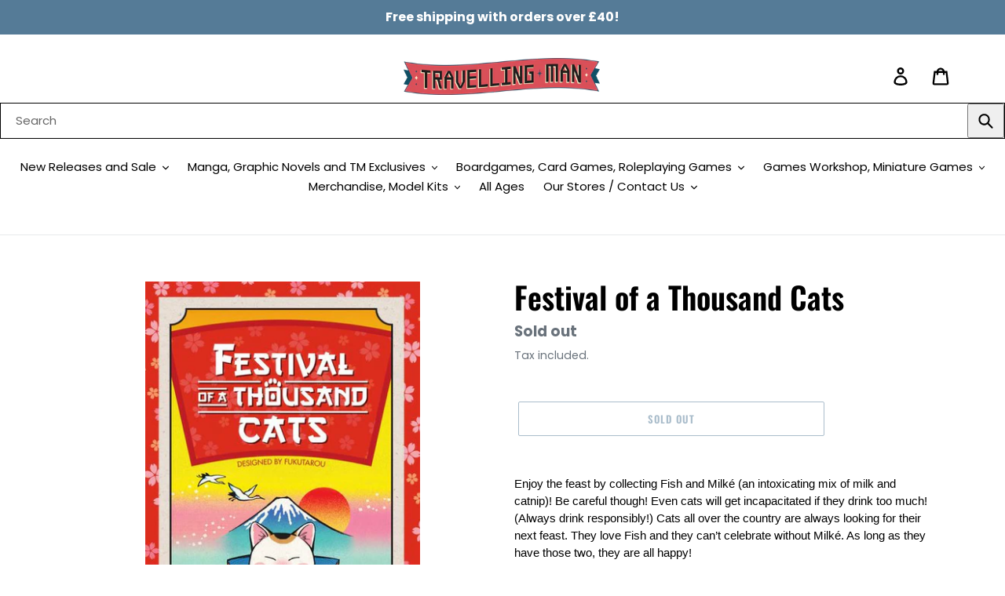

--- FILE ---
content_type: text/html; charset=utf-8
request_url: https://travellingman.com/products/festival-of-a-thousand-cats
body_size: 55398
content:
<!doctype html>
<html class="no-js" lang="en">
  <script async src="https://cdn.salesfire.co.uk/code/bd6f2157-3c13-4293-b6f9-3512ecac6cce.js"></script>
<head>
<script src="//travellingman.com/cdn/shop/files/pandectes-rules.js?v=8822252389692218870"></script>
  <meta charset="utf-8">
  <meta http-equiv="X-UA-Compatible" content="IE=edge,chrome=1">
  <meta name="viewport" content="width=device-width,initial-scale=1">
  <meta name="theme-color" content="#557b97">
  <link rel="canonical" href="https://travellingman.com/products/festival-of-a-thousand-cats"><link rel="shortcut icon" href="//travellingman.com/cdn/shop/files/Travelling_Man_Logo_Colour_Large_1_2_9054df8f-f4c6-478d-b34a-9de53a28233c_32x32.png?v=1613519979" type="image/png"><title>Festival of a Thousand Cats
&ndash; Travelling Man UK</title><meta name="description" content="Enjoy the feast by collecting Fish and Milké (an intoxicating mix of milk and catnip)! Be careful though! Even cats will get incapacitated if they drink too much! (Always drink responsibly!) Cats all over the country are always looking for their next feast. They love Fish and they can’t celebrate without Milké. As long"><!-- /snippets/social-meta-tags.liquid -->




<meta property="og:site_name" content="Travelling Man UK">
<meta property="og:url" content="https://travellingman.com/products/festival-of-a-thousand-cats">
<meta property="og:title" content="Festival of a Thousand Cats">
<meta property="og:type" content="product">
<meta property="og:description" content="Enjoy the feast by collecting Fish and Milké (an intoxicating mix of milk and catnip)! Be careful though! Even cats will get incapacitated if they drink too much! (Always drink responsibly!) Cats all over the country are always looking for their next feast. They love Fish and they can’t celebrate without Milké. As long">

  <meta property="og:price:amount" content="16.99">
  <meta property="og:price:currency" content="GBP">

<meta property="og:image" content="http://travellingman.com/cdn/shop/products/Website_fd856216-c44f-4a2a-9c73-10d51e8446bf_1200x1200.jpg?v=1586858874">
<meta property="og:image:secure_url" content="https://travellingman.com/cdn/shop/products/Website_fd856216-c44f-4a2a-9c73-10d51e8446bf_1200x1200.jpg?v=1586858874">


  <meta name="twitter:site" content="@TravellingManUK?ref_src=twsrc%5Egoogle%7Ctwcamp%5Eserp%7Ctwgr%5Eauthor">

<meta name="twitter:card" content="summary_large_image">
<meta name="twitter:title" content="Festival of a Thousand Cats">
<meta name="twitter:description" content="Enjoy the feast by collecting Fish and Milké (an intoxicating mix of milk and catnip)! Be careful though! Even cats will get incapacitated if they drink too much! (Always drink responsibly!) Cats all over the country are always looking for their next feast. They love Fish and they can’t celebrate without Milké. As long">


  <link href="//travellingman.com/cdn/shop/t/1/assets/theme.scss.css?v=4385101504346191531762253450" rel="stylesheet" type="text/css" media="all" />

  <script>
    var theme = {
      breakpoints: {
        medium: 750,
        large: 990,
        widescreen: 1400
      },
      strings: {
        addToCart: "Add to cart",
        soldOut: "Sold out",
        unavailable: "Unavailable",
        regularPrice: "Regular price",
        salePrice: "Sale price",
        sale: "",
        showMore: "Show More",
        showLess: "Show Less",
        addressError: "Error looking up that address",
        addressNoResults: "No results for that address",
        addressQueryLimit: "You have exceeded the Google API usage limit. Consider upgrading to a \u003ca href=\"https:\/\/developers.google.com\/maps\/premium\/usage-limits\"\u003ePremium Plan\u003c\/a\u003e.",
        authError: "There was a problem authenticating your Google Maps account.",
        newWindow: "Opens in a new window.",
        external: "Opens external website.",
        newWindowExternal: "Opens external website in a new window.",
        removeLabel: "Remove [product]",
        update: "Update",
        quantity: "Quantity",
        discountedTotal: "Discounted total",
        regularTotal: "Regular total",
        priceColumn: "See Price column for discount details.",
        quantityMinimumMessage: "Quantity must be 1 or more",
        cartError: "There was an error while updating your cart. Please try again.",
        removedItemMessage: "Removed \u003cspan class=\"cart__removed-product-details\"\u003e([quantity]) [link]\u003c\/span\u003e from your cart.",
        unitPrice: "Unit price",
        unitPriceSeparator: "per",
        oneCartCount: "1 item",
        otherCartCount: "[count] items",
        quantityLabel: "Quantity: [count]"
      },
      moneyFormat: "£{{amount}}",
      moneyFormatWithCurrency: "£{{amount}} GBP"
    }

    document.documentElement.className = document.documentElement.className.replace('no-js', 'js');
  </script><script src="//travellingman.com/cdn/shop/t/1/assets/lazysizes.js?v=94224023136283657951577975283" async="async"></script>
  <script src="//travellingman.com/cdn/shop/t/1/assets/vendor.js?v=12001839194546984181577975285" defer="defer"></script>
  <script src="//travellingman.com/cdn/shop/t/1/assets/theme.js?v=3190015394565850101577975284" defer="defer"></script>

  <script>window.performance && window.performance.mark && window.performance.mark('shopify.content_for_header.start');</script><meta name="facebook-domain-verification" content="r0whdxg9fu7ch6bopo7xwi9d3doonz">
<meta name="facebook-domain-verification" content="osrrc2vrnyunujc5yeoizs2pairz9i">
<meta name="facebook-domain-verification" content="prs1a0e0uqawf7dul8f4s0gs4gys4j">
<meta name="facebook-domain-verification" content="vdifg3c7p10elemgtpl8mky974cks8">
<meta id="shopify-digital-wallet" name="shopify-digital-wallet" content="/28209709115/digital_wallets/dialog">
<meta name="shopify-checkout-api-token" content="365fbf1471db5ee29b85100add8648fe">
<meta id="in-context-paypal-metadata" data-shop-id="28209709115" data-venmo-supported="false" data-environment="production" data-locale="en_US" data-paypal-v4="true" data-currency="GBP">
<link rel="alternate" type="application/json+oembed" href="https://travellingman.com/products/festival-of-a-thousand-cats.oembed">
<script async="async" src="/checkouts/internal/preloads.js?locale=en-GB"></script>
<link rel="preconnect" href="https://shop.app" crossorigin="anonymous">
<script async="async" src="https://shop.app/checkouts/internal/preloads.js?locale=en-GB&shop_id=28209709115" crossorigin="anonymous"></script>
<script id="apple-pay-shop-capabilities" type="application/json">{"shopId":28209709115,"countryCode":"GB","currencyCode":"GBP","merchantCapabilities":["supports3DS"],"merchantId":"gid:\/\/shopify\/Shop\/28209709115","merchantName":"Travelling Man UK","requiredBillingContactFields":["postalAddress","email","phone"],"requiredShippingContactFields":["postalAddress","email","phone"],"shippingType":"shipping","supportedNetworks":["visa","maestro","masterCard","amex","discover","elo"],"total":{"type":"pending","label":"Travelling Man UK","amount":"1.00"},"shopifyPaymentsEnabled":true,"supportsSubscriptions":true}</script>
<script id="shopify-features" type="application/json">{"accessToken":"365fbf1471db5ee29b85100add8648fe","betas":["rich-media-storefront-analytics"],"domain":"travellingman.com","predictiveSearch":true,"shopId":28209709115,"locale":"en"}</script>
<script>var Shopify = Shopify || {};
Shopify.shop = "travelling-man-uk.myshopify.com";
Shopify.locale = "en";
Shopify.currency = {"active":"GBP","rate":"1.0"};
Shopify.country = "GB";
Shopify.theme = {"name":"Debut","id":81906958395,"schema_name":"Debut","schema_version":"14.4.0","theme_store_id":796,"role":"main"};
Shopify.theme.handle = "null";
Shopify.theme.style = {"id":null,"handle":null};
Shopify.cdnHost = "travellingman.com/cdn";
Shopify.routes = Shopify.routes || {};
Shopify.routes.root = "/";</script>
<script type="module">!function(o){(o.Shopify=o.Shopify||{}).modules=!0}(window);</script>
<script>!function(o){function n(){var o=[];function n(){o.push(Array.prototype.slice.apply(arguments))}return n.q=o,n}var t=o.Shopify=o.Shopify||{};t.loadFeatures=n(),t.autoloadFeatures=n()}(window);</script>
<script>
  window.ShopifyPay = window.ShopifyPay || {};
  window.ShopifyPay.apiHost = "shop.app\/pay";
  window.ShopifyPay.redirectState = null;
</script>
<script id="shop-js-analytics" type="application/json">{"pageType":"product"}</script>
<script defer="defer" async type="module" src="//travellingman.com/cdn/shopifycloud/shop-js/modules/v2/client.init-shop-cart-sync_C5BV16lS.en.esm.js"></script>
<script defer="defer" async type="module" src="//travellingman.com/cdn/shopifycloud/shop-js/modules/v2/chunk.common_CygWptCX.esm.js"></script>
<script type="module">
  await import("//travellingman.com/cdn/shopifycloud/shop-js/modules/v2/client.init-shop-cart-sync_C5BV16lS.en.esm.js");
await import("//travellingman.com/cdn/shopifycloud/shop-js/modules/v2/chunk.common_CygWptCX.esm.js");

  window.Shopify.SignInWithShop?.initShopCartSync?.({"fedCMEnabled":true,"windoidEnabled":true});

</script>
<script>
  window.Shopify = window.Shopify || {};
  if (!window.Shopify.featureAssets) window.Shopify.featureAssets = {};
  window.Shopify.featureAssets['shop-js'] = {"shop-cart-sync":["modules/v2/client.shop-cart-sync_ZFArdW7E.en.esm.js","modules/v2/chunk.common_CygWptCX.esm.js"],"init-fed-cm":["modules/v2/client.init-fed-cm_CmiC4vf6.en.esm.js","modules/v2/chunk.common_CygWptCX.esm.js"],"shop-button":["modules/v2/client.shop-button_tlx5R9nI.en.esm.js","modules/v2/chunk.common_CygWptCX.esm.js"],"shop-cash-offers":["modules/v2/client.shop-cash-offers_DOA2yAJr.en.esm.js","modules/v2/chunk.common_CygWptCX.esm.js","modules/v2/chunk.modal_D71HUcav.esm.js"],"init-windoid":["modules/v2/client.init-windoid_sURxWdc1.en.esm.js","modules/v2/chunk.common_CygWptCX.esm.js"],"shop-toast-manager":["modules/v2/client.shop-toast-manager_ClPi3nE9.en.esm.js","modules/v2/chunk.common_CygWptCX.esm.js"],"init-shop-email-lookup-coordinator":["modules/v2/client.init-shop-email-lookup-coordinator_B8hsDcYM.en.esm.js","modules/v2/chunk.common_CygWptCX.esm.js"],"init-shop-cart-sync":["modules/v2/client.init-shop-cart-sync_C5BV16lS.en.esm.js","modules/v2/chunk.common_CygWptCX.esm.js"],"avatar":["modules/v2/client.avatar_BTnouDA3.en.esm.js"],"pay-button":["modules/v2/client.pay-button_FdsNuTd3.en.esm.js","modules/v2/chunk.common_CygWptCX.esm.js"],"init-customer-accounts":["modules/v2/client.init-customer-accounts_DxDtT_ad.en.esm.js","modules/v2/client.shop-login-button_C5VAVYt1.en.esm.js","modules/v2/chunk.common_CygWptCX.esm.js","modules/v2/chunk.modal_D71HUcav.esm.js"],"init-shop-for-new-customer-accounts":["modules/v2/client.init-shop-for-new-customer-accounts_ChsxoAhi.en.esm.js","modules/v2/client.shop-login-button_C5VAVYt1.en.esm.js","modules/v2/chunk.common_CygWptCX.esm.js","modules/v2/chunk.modal_D71HUcav.esm.js"],"shop-login-button":["modules/v2/client.shop-login-button_C5VAVYt1.en.esm.js","modules/v2/chunk.common_CygWptCX.esm.js","modules/v2/chunk.modal_D71HUcav.esm.js"],"init-customer-accounts-sign-up":["modules/v2/client.init-customer-accounts-sign-up_CPSyQ0Tj.en.esm.js","modules/v2/client.shop-login-button_C5VAVYt1.en.esm.js","modules/v2/chunk.common_CygWptCX.esm.js","modules/v2/chunk.modal_D71HUcav.esm.js"],"shop-follow-button":["modules/v2/client.shop-follow-button_Cva4Ekp9.en.esm.js","modules/v2/chunk.common_CygWptCX.esm.js","modules/v2/chunk.modal_D71HUcav.esm.js"],"checkout-modal":["modules/v2/client.checkout-modal_BPM8l0SH.en.esm.js","modules/v2/chunk.common_CygWptCX.esm.js","modules/v2/chunk.modal_D71HUcav.esm.js"],"lead-capture":["modules/v2/client.lead-capture_Bi8yE_yS.en.esm.js","modules/v2/chunk.common_CygWptCX.esm.js","modules/v2/chunk.modal_D71HUcav.esm.js"],"shop-login":["modules/v2/client.shop-login_D6lNrXab.en.esm.js","modules/v2/chunk.common_CygWptCX.esm.js","modules/v2/chunk.modal_D71HUcav.esm.js"],"payment-terms":["modules/v2/client.payment-terms_CZxnsJam.en.esm.js","modules/v2/chunk.common_CygWptCX.esm.js","modules/v2/chunk.modal_D71HUcav.esm.js"]};
</script>
<script>(function() {
  var isLoaded = false;
  function asyncLoad() {
    if (isLoaded) return;
    isLoaded = true;
    var urls = ["\/\/cdn-redirector.glopal.com\/common\/js\/webinterpret-loader.js?shop=travelling-man-uk.myshopify.com","https:\/\/ecommplugins-scripts.trustpilot.com\/v2.1\/js\/header.min.js?settings=eyJrZXkiOiI3MktaUFZUSXZEYmhHVjU1IiwicyI6Im5vbmUifQ==\u0026v=2.5\u0026shop=travelling-man-uk.myshopify.com","https:\/\/ecommplugins-trustboxsettings.trustpilot.com\/travelling-man-uk.myshopify.com.js?settings=1655397854230\u0026shop=travelling-man-uk.myshopify.com","https:\/\/widget.trustpilot.com\/bootstrap\/v5\/tp.widget.sync.bootstrap.min.js?shop=travelling-man-uk.myshopify.com","https:\/\/cdn.salesfire.co.uk\/code\/bd6f2157-3c13-4293-b6f9-3512ecac6cce.js?shop=travelling-man-uk.myshopify.com","\/\/backinstock.useamp.com\/widget\/39806_1767156628.js?category=bis\u0026v=6\u0026shop=travelling-man-uk.myshopify.com"];
    for (var i = 0; i < urls.length; i++) {
      var s = document.createElement('script');
      s.type = 'text/javascript';
      s.async = true;
      s.src = urls[i];
      var x = document.getElementsByTagName('script')[0];
      x.parentNode.insertBefore(s, x);
    }
  };
  if(window.attachEvent) {
    window.attachEvent('onload', asyncLoad);
  } else {
    window.addEventListener('load', asyncLoad, false);
  }
})();</script>
<script id="__st">var __st={"a":28209709115,"offset":0,"reqid":"f9bfa6f2-3595-4c6d-a734-1f26f8e00ea1-1768694985","pageurl":"travellingman.com\/products\/festival-of-a-thousand-cats","u":"42e0ff7ed65c","p":"product","rtyp":"product","rid":4791482417211};</script>
<script>window.ShopifyPaypalV4VisibilityTracking = true;</script>
<script id="captcha-bootstrap">!function(){'use strict';const t='contact',e='account',n='new_comment',o=[[t,t],['blogs',n],['comments',n],[t,'customer']],c=[[e,'customer_login'],[e,'guest_login'],[e,'recover_customer_password'],[e,'create_customer']],r=t=>t.map((([t,e])=>`form[action*='/${t}']:not([data-nocaptcha='true']) input[name='form_type'][value='${e}']`)).join(','),a=t=>()=>t?[...document.querySelectorAll(t)].map((t=>t.form)):[];function s(){const t=[...o],e=r(t);return a(e)}const i='password',u='form_key',d=['recaptcha-v3-token','g-recaptcha-response','h-captcha-response',i],f=()=>{try{return window.sessionStorage}catch{return}},m='__shopify_v',_=t=>t.elements[u];function p(t,e,n=!1){try{const o=window.sessionStorage,c=JSON.parse(o.getItem(e)),{data:r}=function(t){const{data:e,action:n}=t;return t[m]||n?{data:e,action:n}:{data:t,action:n}}(c);for(const[e,n]of Object.entries(r))t.elements[e]&&(t.elements[e].value=n);n&&o.removeItem(e)}catch(o){console.error('form repopulation failed',{error:o})}}const l='form_type',E='cptcha';function T(t){t.dataset[E]=!0}const w=window,h=w.document,L='Shopify',v='ce_forms',y='captcha';let A=!1;((t,e)=>{const n=(g='f06e6c50-85a8-45c8-87d0-21a2b65856fe',I='https://cdn.shopify.com/shopifycloud/storefront-forms-hcaptcha/ce_storefront_forms_captcha_hcaptcha.v1.5.2.iife.js',D={infoText:'Protected by hCaptcha',privacyText:'Privacy',termsText:'Terms'},(t,e,n)=>{const o=w[L][v],c=o.bindForm;if(c)return c(t,g,e,D).then(n);var r;o.q.push([[t,g,e,D],n]),r=I,A||(h.body.append(Object.assign(h.createElement('script'),{id:'captcha-provider',async:!0,src:r})),A=!0)});var g,I,D;w[L]=w[L]||{},w[L][v]=w[L][v]||{},w[L][v].q=[],w[L][y]=w[L][y]||{},w[L][y].protect=function(t,e){n(t,void 0,e),T(t)},Object.freeze(w[L][y]),function(t,e,n,w,h,L){const[v,y,A,g]=function(t,e,n){const i=e?o:[],u=t?c:[],d=[...i,...u],f=r(d),m=r(i),_=r(d.filter((([t,e])=>n.includes(e))));return[a(f),a(m),a(_),s()]}(w,h,L),I=t=>{const e=t.target;return e instanceof HTMLFormElement?e:e&&e.form},D=t=>v().includes(t);t.addEventListener('submit',(t=>{const e=I(t);if(!e)return;const n=D(e)&&!e.dataset.hcaptchaBound&&!e.dataset.recaptchaBound,o=_(e),c=g().includes(e)&&(!o||!o.value);(n||c)&&t.preventDefault(),c&&!n&&(function(t){try{if(!f())return;!function(t){const e=f();if(!e)return;const n=_(t);if(!n)return;const o=n.value;o&&e.removeItem(o)}(t);const e=Array.from(Array(32),(()=>Math.random().toString(36)[2])).join('');!function(t,e){_(t)||t.append(Object.assign(document.createElement('input'),{type:'hidden',name:u})),t.elements[u].value=e}(t,e),function(t,e){const n=f();if(!n)return;const o=[...t.querySelectorAll(`input[type='${i}']`)].map((({name:t})=>t)),c=[...d,...o],r={};for(const[a,s]of new FormData(t).entries())c.includes(a)||(r[a]=s);n.setItem(e,JSON.stringify({[m]:1,action:t.action,data:r}))}(t,e)}catch(e){console.error('failed to persist form',e)}}(e),e.submit())}));const S=(t,e)=>{t&&!t.dataset[E]&&(n(t,e.some((e=>e===t))),T(t))};for(const o of['focusin','change'])t.addEventListener(o,(t=>{const e=I(t);D(e)&&S(e,y())}));const B=e.get('form_key'),M=e.get(l),P=B&&M;t.addEventListener('DOMContentLoaded',(()=>{const t=y();if(P)for(const e of t)e.elements[l].value===M&&p(e,B);[...new Set([...A(),...v().filter((t=>'true'===t.dataset.shopifyCaptcha))])].forEach((e=>S(e,t)))}))}(h,new URLSearchParams(w.location.search),n,t,e,['guest_login'])})(!0,!0)}();</script>
<script integrity="sha256-4kQ18oKyAcykRKYeNunJcIwy7WH5gtpwJnB7kiuLZ1E=" data-source-attribution="shopify.loadfeatures" defer="defer" src="//travellingman.com/cdn/shopifycloud/storefront/assets/storefront/load_feature-a0a9edcb.js" crossorigin="anonymous"></script>
<script crossorigin="anonymous" defer="defer" src="//travellingman.com/cdn/shopifycloud/storefront/assets/shopify_pay/storefront-65b4c6d7.js?v=20250812"></script>
<script data-source-attribution="shopify.dynamic_checkout.dynamic.init">var Shopify=Shopify||{};Shopify.PaymentButton=Shopify.PaymentButton||{isStorefrontPortableWallets:!0,init:function(){window.Shopify.PaymentButton.init=function(){};var t=document.createElement("script");t.src="https://travellingman.com/cdn/shopifycloud/portable-wallets/latest/portable-wallets.en.js",t.type="module",document.head.appendChild(t)}};
</script>
<script data-source-attribution="shopify.dynamic_checkout.buyer_consent">
  function portableWalletsHideBuyerConsent(e){var t=document.getElementById("shopify-buyer-consent"),n=document.getElementById("shopify-subscription-policy-button");t&&n&&(t.classList.add("hidden"),t.setAttribute("aria-hidden","true"),n.removeEventListener("click",e))}function portableWalletsShowBuyerConsent(e){var t=document.getElementById("shopify-buyer-consent"),n=document.getElementById("shopify-subscription-policy-button");t&&n&&(t.classList.remove("hidden"),t.removeAttribute("aria-hidden"),n.addEventListener("click",e))}window.Shopify?.PaymentButton&&(window.Shopify.PaymentButton.hideBuyerConsent=portableWalletsHideBuyerConsent,window.Shopify.PaymentButton.showBuyerConsent=portableWalletsShowBuyerConsent);
</script>
<script>
  function portableWalletsCleanup(e){e&&e.src&&console.error("Failed to load portable wallets script "+e.src);var t=document.querySelectorAll("shopify-accelerated-checkout .shopify-payment-button__skeleton, shopify-accelerated-checkout-cart .wallet-cart-button__skeleton"),e=document.getElementById("shopify-buyer-consent");for(let e=0;e<t.length;e++)t[e].remove();e&&e.remove()}function portableWalletsNotLoadedAsModule(e){e instanceof ErrorEvent&&"string"==typeof e.message&&e.message.includes("import.meta")&&"string"==typeof e.filename&&e.filename.includes("portable-wallets")&&(window.removeEventListener("error",portableWalletsNotLoadedAsModule),window.Shopify.PaymentButton.failedToLoad=e,"loading"===document.readyState?document.addEventListener("DOMContentLoaded",window.Shopify.PaymentButton.init):window.Shopify.PaymentButton.init())}window.addEventListener("error",portableWalletsNotLoadedAsModule);
</script>

<script type="module" src="https://travellingman.com/cdn/shopifycloud/portable-wallets/latest/portable-wallets.en.js" onError="portableWalletsCleanup(this)" crossorigin="anonymous"></script>
<script nomodule>
  document.addEventListener("DOMContentLoaded", portableWalletsCleanup);
</script>

<link id="shopify-accelerated-checkout-styles" rel="stylesheet" media="screen" href="https://travellingman.com/cdn/shopifycloud/portable-wallets/latest/accelerated-checkout-backwards-compat.css" crossorigin="anonymous">
<style id="shopify-accelerated-checkout-cart">
        #shopify-buyer-consent {
  margin-top: 1em;
  display: inline-block;
  width: 100%;
}

#shopify-buyer-consent.hidden {
  display: none;
}

#shopify-subscription-policy-button {
  background: none;
  border: none;
  padding: 0;
  text-decoration: underline;
  font-size: inherit;
  cursor: pointer;
}

#shopify-subscription-policy-button::before {
  box-shadow: none;
}

      </style>

<script>window.performance && window.performance.mark && window.performance.mark('shopify.content_for_header.end');</script>
<script type="text/javascript">
  //BOOSTER APPS COMMON JS CODE
  window.BoosterApps = window.BoosterApps || {};
  window.BoosterApps.common = window.BoosterApps.common || {};
  window.BoosterApps.common.shop = {
    permanent_domain: 'travelling-man-uk.myshopify.com',
    currency: "GBP",
    money_format: "£{{amount}}",
    id: 28209709115
  };
  

  window.BoosterApps.common.template = 'product';
  window.BoosterApps.common.cart = {};
  window.BoosterApps.common.vapid_public_key = "BO5RJ2FA8w6MW2Qt1_MKSFtoVpVjUMLYkHb2arb7zZxEaYGTMuLvmZGabSHj8q0EwlzLWBAcAU_0z-z9Xps8kF8=";
  window.BoosterApps.global_config = {"asset_urls":{"loy":{"init_js":"https:\/\/cdn.shopify.com\/s\/files\/1\/0194\/1736\/6592\/t\/1\/assets\/ba_loy_init.js?v=1652119912","widget_js":"https:\/\/cdn.shopify.com\/s\/files\/1\/0194\/1736\/6592\/t\/1\/assets\/ba_loy_widget.js?v=1652119916","widget_css":"https:\/\/cdn.shopify.com\/s\/files\/1\/0194\/1736\/6592\/t\/1\/assets\/ba_loy_widget.css?v=1630424861","page_init_js":"https:\/\/cdn.shopify.com\/s\/files\/1\/0194\/1736\/6592\/t\/1\/assets\/ba_loy_page_init.js?v=1652119919","page_widget_js":"https:\/\/cdn.shopify.com\/s\/files\/1\/0194\/1736\/6592\/t\/1\/assets\/ba_loy_page_widget.js?v=1652119922","page_widget_css":"https:\/\/cdn.shopify.com\/s\/files\/1\/0194\/1736\/6592\/t\/1\/assets\/ba_loy_page.css?v=1651010375","page_preview_js":"\/assets\/msg\/loy_page_preview.js"},"rev":{"init_js":"https:\/\/cdn.shopify.com\/s\/files\/1\/0194\/1736\/6592\/t\/1\/assets\/ba_rev_init.js?v=1647222558","widget_js":"https:\/\/cdn.shopify.com\/s\/files\/1\/0194\/1736\/6592\/t\/1\/assets\/ba_rev_widget.js?v=1647222560","modal_js":"https:\/\/cdn.shopify.com\/s\/files\/1\/0194\/1736\/6592\/t\/1\/assets\/ba_rev_modal.js?v=1647222563","widget_css":"https:\/\/cdn.shopify.com\/s\/files\/1\/0194\/1736\/6592\/t\/1\/assets\/ba_rev_widget.css?v=1645997529","modal_css":"https:\/\/cdn.shopify.com\/s\/files\/1\/0194\/1736\/6592\/t\/1\/assets\/ba_rev_modal.css?v=1646955477"},"pu":{"init_js":"https:\/\/cdn.shopify.com\/s\/files\/1\/0194\/1736\/6592\/t\/1\/assets\/ba_pu_init.js?v=1635877170"},"bis":{"init_js":"https:\/\/cdn.shopify.com\/s\/files\/1\/0194\/1736\/6592\/t\/1\/assets\/ba_bis_init.js?v=1633795418","modal_js":"https:\/\/cdn.shopify.com\/s\/files\/1\/0194\/1736\/6592\/t\/1\/assets\/ba_bis_modal.js?v=1633795421","modal_css":"https:\/\/cdn.shopify.com\/s\/files\/1\/0194\/1736\/6592\/t\/1\/assets\/ba_bis_modal.css?v=1620346071"},"widgets":{"init_js":"https:\/\/cdn.shopify.com\/s\/files\/1\/0194\/1736\/6592\/t\/1\/assets\/ba_widget_init.js?v=1647188406","modal_js":"https:\/\/cdn.shopify.com\/s\/files\/1\/0194\/1736\/6592\/t\/1\/assets\/ba_widget_modal.js?v=1647188408","modal_css":"https:\/\/cdn.shopify.com\/s\/files\/1\/0194\/1736\/6592\/t\/1\/assets\/ba_widget_modal.css?v=1643989789"},"global":{"helper_js":"https:\/\/cdn.shopify.com\/s\/files\/1\/0194\/1736\/6592\/t\/1\/assets\/ba_tracking.js?v=1637601969"}},"proxy_paths":{"pu":"\/apps\/ba_fb_app","app_metrics":"\/apps\/ba_fb_app\/app_metrics","push_subscription":"\/apps\/ba_fb_app\/push"},"aat":["pu"],"pv":false,"sts":false,"bam":true,"base_money_format":"£{{amount}}"};



    window.BoosterApps.pu_config = {"push_prompt_cover_enabled":false,"push_prompt_cover_title":"One small step","push_prompt_cover_message":"Allow your browser to receive notifications","subscription_plan_exceeded_limits":false};

    window.BoosterApps.widgets_config = {};


  
    if (window.BoosterApps.common.template == 'product'){
      window.BoosterApps.common.product = {
        id: 4791482417211, price: 1699, handle: "festival-of-a-thousand-cats", tags: ["All Board Game","Board Game","Cats"],
        available: false, title: "Festival of a Thousand Cats", variants: [{"id":33322910646331,"title":"Default Title","option1":"Default Title","option2":null,"option3":null,"sku":"","requires_shipping":true,"taxable":true,"featured_image":null,"available":false,"name":"Festival of a Thousand Cats","public_title":null,"options":["Default Title"],"price":1699,"weight":0,"compare_at_price":1999,"inventory_management":"shopify","barcode":"9781947941007","requires_selling_plan":false,"selling_plan_allocations":[],"quantity_rule":{"min":1,"max":null,"increment":1}}]
      };
      window.BoosterApps.common.product.review_data = null;
    }
  

</script>


<script type="text/javascript">
  !function(e){var t={};function r(n){if(t[n])return t[n].exports;var o=t[n]={i:n,l:!1,exports:{}};return e[n].call(o.exports,o,o.exports,r),o.l=!0,o.exports}r.m=e,r.c=t,r.d=function(e,t,n){r.o(e,t)||Object.defineProperty(e,t,{enumerable:!0,get:n})},r.r=function(e){"undefined"!==typeof Symbol&&Symbol.toStringTag&&Object.defineProperty(e,Symbol.toStringTag,{value:"Module"}),Object.defineProperty(e,"__esModule",{value:!0})},r.t=function(e,t){if(1&t&&(e=r(e)),8&t)return e;if(4&t&&"object"===typeof e&&e&&e.__esModule)return e;var n=Object.create(null);if(r.r(n),Object.defineProperty(n,"default",{enumerable:!0,value:e}),2&t&&"string"!=typeof e)for(var o in e)r.d(n,o,function(t){return e[t]}.bind(null,o));return n},r.n=function(e){var t=e&&e.__esModule?function(){return e.default}:function(){return e};return r.d(t,"a",t),t},r.o=function(e,t){return Object.prototype.hasOwnProperty.call(e,t)},r.p="https://recover.rivo.io/packs/",r(r.s=75)}({75:function(e,t){}});
//# sourceMappingURL=application-61e12ee8abea75b45b7c.js.map

  //Global snippet for Booster Apps
  //this is updated automatically - do not edit manually.

  function loadScript(src, defer, done) {
    var js = document.createElement('script');
    js.src = src;
    js.defer = defer;
    js.onload = function(){done();};
    js.onerror = function(){
      done(new Error('Failed to load script ' + src));
    };
    document.head.appendChild(js);
  }

  function browserSupportsAllFeatures() {
    return window.Promise && window.fetch && window.Symbol;
  }

  if (browserSupportsAllFeatures()) {
    main();
  } else {
    loadScript('https://polyfill-fastly.net/v3/polyfill.min.js?features=Promise,fetch', true, main);
  }

  function loadAppScripts(){



      loadScript(window.BoosterApps.global_config.asset_urls.pu.init_js, true, function(){});

      loadScript(window.BoosterApps.global_config.asset_urls.widgets.init_js, true, function(){});
  }

  function main(err) {
    //isolate the scope
    loadScript(window.BoosterApps.global_config.asset_urls.global.helper_js, false, loadAppScripts);
  }
</script>


  <meta name="google-site-verification" content="_U4A-Yiiw-pewXh0rdDTAJWy_OcA67wpUK4bC1tp6Jg" />

  <!-- Google tag (gtag.js) -->
<script async src="https://www.googletagmanager.com/gtag/js?id=AW-654880604"></script>
<script>
  window.dataLayer = window.dataLayer || [];
  function gtag(){dataLayer.push(arguments);}
  gtag('js', new Date());

  gtag('config', 'AW-654880604');
</script>

  
  <!-- Facebook Pixel Code -->
<script>
!function(f,b,e,v,n,t,s)
{if(f.fbq)return;n=f.fbq=function(){n.callMethod?
n.callMethod.apply(n,arguments):n.queue.push(arguments)};
if(!f._fbq)f._fbq=n;n.push=n;n.loaded=!0;n.version='2.0';
n.queue=[];t=b.createElement(e);t.async=!0;
t.src=v;s=b.getElementsByTagName(e)[0];
s.parentNode.insertBefore(t,s)}(window, document,'script',
'https://connect.facebook.net/en_US/fbevents.js');
fbq('init', '1233347553859026');
  fbq('track', 'PageView');
</script>
<noscript><img height="1" width="1" style="display:none"
src="https://www.facebook.com/tr?id=1233347553859026&ev=PageView&noscript=1"
/></noscript>
<!-- End Facebook Pixel Code -->
  

    <script type="text/javascript">
    var _reroas = window._reroas = window._reroas || [];
      (function() {
        var u="https://app.trueroas.io/script/";
        var d=document, g=d.createElement('script'), s=d.getElementsByTagName('script')[0];
        g.type='text/javascript'; g.async=true; g.src=u+'reattributeScript.js'; s.parentNode.insertBefore(g,s);
        _reroas.push(['pixelId', 'travelling-man-uk.myshopify.com']);
        _reroas.push(['event', 'PageView']);
      })();
      </script>

<!-- BEGIN app block: shopify://apps/pandectes-gdpr/blocks/banner/58c0baa2-6cc1-480c-9ea6-38d6d559556a -->
  
    
      <!-- TCF is active, scripts are loaded above -->
      
        <script>
          if (!window.PandectesRulesSettings) {
            window.PandectesRulesSettings = {"store":{"id":28209709115,"adminMode":false,"headless":false,"storefrontRootDomain":"","checkoutRootDomain":"","storefrontAccessToken":""},"banner":{"revokableTrigger":false,"cookiesBlockedByDefault":"7","hybridStrict":false,"isActive":true},"geolocation":{"auOnly":false,"brOnly":false,"caOnly":false,"chOnly":false,"euOnly":false,"jpOnly":false,"nzOnly":false,"quOnly":false,"thOnly":false,"zaOnly":false,"canadaOnly":false,"canadaLaw25":false,"canadaPipeda":false,"globalVisibility":true},"blocker":{"isActive":true,"googleConsentMode":{"isActive":true,"id":"","analyticsId":"G-0FZ4T3Z7G7","onlyGtm":false,"adwordsId":"AW-654880604","adStorageCategory":4,"analyticsStorageCategory":2,"functionalityStorageCategory":1,"personalizationStorageCategory":1,"securityStorageCategory":0,"customEvent":false,"redactData":false,"urlPassthrough":false,"dataLayerProperty":"dataLayer","waitForUpdate":500,"useNativeChannel":false,"debugMode":false},"facebookPixel":{"isActive":false,"id":"","ldu":false},"microsoft":{"isActive":false,"uetTags":""},"clarity":{"isActive":false,"id":""},"rakuten":{"isActive":false,"cmp":false,"ccpa":false},"gpcIsActive":true,"klaviyoIsActive":false,"defaultBlocked":7,"patterns":{"whiteList":[],"blackList":{"1":[],"2":["salesfire.co","trueroas.io"],"4":["connect.facebook.net"],"8":[]},"iframesWhiteList":[],"iframesBlackList":{"1":[],"2":[],"4":[],"8":[]},"beaconsWhiteList":[],"beaconsBlackList":{"1":[],"2":[],"4":[],"8":[]}}}};
            const rulesScript = document.createElement('script');
            window.PandectesRulesSettings.auto = true;
            rulesScript.src = "https://cdn.shopify.com/extensions/019bcaca-2a7e-799d-b8a2-db0246deb318/gdpr-226/assets/pandectes-rules.js";
            const firstChild = document.head.firstChild;
            document.head.insertBefore(rulesScript, firstChild);
          }
        </script>
      
      <script>
        
          window.PandectesSettings = {"store":{"id":28209709115,"plan":"premium","theme":"Debut","primaryLocale":"en","adminMode":false,"headless":false,"storefrontRootDomain":"","checkoutRootDomain":"","storefrontAccessToken":""},"tsPublished":1762259073,"declaration":{"declDays":"","declName":"","declPath":"","declType":"","isActive":false,"showType":true,"declHours":"","declWeeks":"","declYears":"","declDomain":"","declMonths":"","declMinutes":"","declPurpose":"","declSeconds":"","declSession":"","showPurpose":false,"declProvider":"","showProvider":true,"declIntroText":"","declRetention":"","declFirstParty":"","declThirdParty":"","showDateGenerated":true},"language":{"unpublished":[],"languageMode":"Single","fallbackLanguage":"en","languageDetection":"locale","languagesSupported":[]},"texts":{"managed":{"headerText":{"en":"We respect your privacy"},"consentText":{"en":"This website uses cookies to ensure you get the best experience."},"linkText":{"en":"Learn more"},"imprintText":{"en":"Imprint"},"googleLinkText":{"en":"Google's Privacy Terms"},"allowButtonText":{"en":"Accept"},"denyButtonText":{"en":"Decline"},"dismissButtonText":{"en":"Ok"},"leaveSiteButtonText":{"en":"Leave this site"},"preferencesButtonText":{"en":"Preferences"},"cookiePolicyText":{"en":"Cookie policy"},"preferencesPopupTitleText":{"en":"Manage consent preferences"},"preferencesPopupIntroText":{"en":"We use cookies to optimize website functionality, analyze the performance, and provide personalized experience to you. Some cookies are essential to make the website operate and function correctly. Those cookies cannot be disabled. In this window you can manage your preference of cookies."},"preferencesPopupSaveButtonText":{"en":"Save preferences"},"preferencesPopupCloseButtonText":{"en":"Close"},"preferencesPopupAcceptAllButtonText":{"en":"Accept all"},"preferencesPopupRejectAllButtonText":{"en":"Reject all"},"cookiesDetailsText":{"en":"Cookies details"},"preferencesPopupAlwaysAllowedText":{"en":"Always allowed"},"accessSectionParagraphText":{"en":"You have the right to request access to your data at any time."},"accessSectionTitleText":{"en":"Data portability"},"accessSectionAccountInfoActionText":{"en":"Personal data"},"accessSectionDownloadReportActionText":{"en":"Request export"},"accessSectionGDPRRequestsActionText":{"en":"Data subject requests"},"accessSectionOrdersRecordsActionText":{"en":"Orders"},"rectificationSectionParagraphText":{"en":"You have the right to request your data to be updated whenever you think it is appropriate."},"rectificationSectionTitleText":{"en":"Data Rectification"},"rectificationCommentPlaceholder":{"en":"Describe what you want to be updated"},"rectificationCommentValidationError":{"en":"Comment is required"},"rectificationSectionEditAccountActionText":{"en":"Request an update"},"erasureSectionTitleText":{"en":"Right to be forgotten"},"erasureSectionParagraphText":{"en":"You have the right to ask all your data to be erased. After that, you will no longer be able to access your account."},"erasureSectionRequestDeletionActionText":{"en":"Request personal data deletion"},"consentDate":{"en":"Consent date"},"consentId":{"en":"Consent ID"},"consentSectionChangeConsentActionText":{"en":"Change consent preference"},"consentSectionConsentedText":{"en":"You consented to the cookies policy of this website on"},"consentSectionNoConsentText":{"en":"You have not consented to the cookies policy of this website."},"consentSectionTitleText":{"en":"Your cookie consent"},"consentStatus":{"en":"Consent preference"},"confirmationFailureMessage":{"en":"Your request was not verified. Please try again and if problem persists, contact store owner for assistance"},"confirmationFailureTitle":{"en":"A problem occurred"},"confirmationSuccessMessage":{"en":"We will soon get back to you as to your request."},"confirmationSuccessTitle":{"en":"Your request is verified"},"guestsSupportEmailFailureMessage":{"en":"Your request was not submitted. Please try again and if problem persists, contact store owner for assistance."},"guestsSupportEmailFailureTitle":{"en":"A problem occurred"},"guestsSupportEmailPlaceholder":{"en":"E-mail address"},"guestsSupportEmailSuccessMessage":{"en":"If you are registered as a customer of this store, you will soon receive an email with instructions on how to proceed."},"guestsSupportEmailSuccessTitle":{"en":"Thank you for your request"},"guestsSupportEmailValidationError":{"en":"Email is not valid"},"guestsSupportInfoText":{"en":"Please login with your customer account to further proceed."},"submitButton":{"en":"Submit"},"submittingButton":{"en":"Submitting..."},"cancelButton":{"en":"Cancel"},"declIntroText":{"en":"We use cookies to optimize website functionality, analyze the performance, and provide personalized experience to you. Some cookies are essential to make the website operate and function correctly. Those cookies cannot be disabled. In this window you can manage your preference of cookies."},"declName":{"en":"Name"},"declPurpose":{"en":"Purpose"},"declType":{"en":"Type"},"declRetention":{"en":"Retention"},"declProvider":{"en":"Provider"},"declFirstParty":{"en":"First-party"},"declThirdParty":{"en":"Third-party"},"declSeconds":{"en":"seconds"},"declMinutes":{"en":"minutes"},"declHours":{"en":"hours"},"declDays":{"en":"days"},"declWeeks":{"en":"week(s)"},"declMonths":{"en":"months"},"declYears":{"en":"years"},"declSession":{"en":"Session"},"declDomain":{"en":"Domain"},"declPath":{"en":"Path"}},"categories":{"strictlyNecessaryCookiesTitleText":{"en":"Strictly necessary cookies"},"strictlyNecessaryCookiesDescriptionText":{"en":"These cookies are essential in order to enable you to move around the website and use its features, such as accessing secure areas of the website. The website cannot function properly without these cookies."},"functionalityCookiesTitleText":{"en":"Functional cookies"},"functionalityCookiesDescriptionText":{"en":"These cookies enable the site to provide enhanced functionality and personalisation. They may be set by us or by third party providers whose services we have added to our pages. If you do not allow these cookies then some or all of these services may not function properly."},"performanceCookiesTitleText":{"en":"Performance cookies"},"performanceCookiesDescriptionText":{"en":"These cookies enable us to monitor and improve the performance of our website. For example, they allow us to count visits, identify traffic sources and see which parts of the site are most popular."},"targetingCookiesTitleText":{"en":"Targeting cookies"},"targetingCookiesDescriptionText":{"en":"These cookies may be set through our site by our advertising partners. They may be used by those companies to build a profile of your interests and show you relevant adverts on other sites.    They do not store directly personal information, but are based on uniquely identifying your browser and internet device. If you do not allow these cookies, you will experience less targeted advertising."},"unclassifiedCookiesTitleText":{"en":"Unclassified cookies"},"unclassifiedCookiesDescriptionText":{"en":"Unclassified cookies are cookies that we are in the process of classifying, together with the providers of individual cookies."}},"auto":{}},"library":{"previewMode":false,"fadeInTimeout":0,"defaultBlocked":7,"showLink":true,"showImprintLink":false,"showGoogleLink":false,"enabled":true,"cookie":{"expiryDays":365,"secure":true,"domain":""},"dismissOnScroll":false,"dismissOnWindowClick":true,"dismissOnTimeout":false,"palette":{"popup":{"background":"#EFEFEF","backgroundForCalculations":{"a":1,"b":239,"g":239,"r":239},"text":"#404040"},"button":{"background":"transparent","backgroundForCalculations":{"a":1,"b":255,"g":255,"r":255},"text":"#8EC760","textForCalculation":{"a":1,"b":96,"g":199,"r":142},"border":"#8EC760"}},"content":{"href":"/policies/privacy-policy","imprintHref":"","close":"&#10005;","target":"","logo":"<img class=\"cc-banner-logo\" style=\"max-height: 40px;\" src=\"https://travelling-man-uk.myshopify.com/cdn/shop/files/pandectes-banner-logo.png\" alt=\"Cookie banner\" />"},"window":"<div role=\"dialog\" aria-label=\"{{header}}\" aria-describedby=\"cookieconsent:desc\" id=\"pandectes-banner\" class=\"cc-window-wrapper cc-overlay-wrapper\"><div class=\"pd-cookie-banner-window cc-window {{classes}}\">{{children}}</div></div>","compliance":{"custom":"<div class=\"cc-compliance cc-highlight\">{{preferences}}{{allow}}</div>"},"type":"custom","layouts":{"basic":"{{logo}}{{messagelink}}{{compliance}}"},"position":"overlay","theme":"wired","revokable":true,"animateRevokable":false,"revokableReset":false,"revokableLogoUrl":"https://travelling-man-uk.myshopify.com/cdn/shop/files/pandectes-reopen-logo.png","revokablePlacement":"bottom-left","revokableMarginHorizontal":15,"revokableMarginVertical":15,"static":false,"autoAttach":true,"hasTransition":true,"blacklistPage":[""],"elements":{"close":"<button aria-label=\"\" type=\"button\" class=\"cc-close\">{{close}}</button>","dismiss":"<button type=\"button\" class=\"cc-btn cc-btn-decision cc-dismiss\">{{dismiss}}</button>","allow":"<button type=\"button\" class=\"cc-btn cc-btn-decision cc-allow\">{{allow}}</button>","deny":"<button type=\"button\" class=\"cc-btn cc-btn-decision cc-deny\">{{deny}}</button>","preferences":"<button type=\"button\" class=\"cc-btn cc-settings\" aria-controls=\"pd-cp-preferences\" onclick=\"Pandectes.fn.openPreferences()\">{{preferences}}</button>"}},"geolocation":{"auOnly":false,"brOnly":false,"caOnly":false,"chOnly":false,"euOnly":false,"jpOnly":false,"nzOnly":false,"quOnly":false,"thOnly":false,"zaOnly":false,"canadaOnly":false,"canadaLaw25":false,"canadaPipeda":false,"globalVisibility":true},"dsr":{"guestsSupport":false,"accessSectionDownloadReportAuto":false},"banner":{"resetTs":1762253284,"extraCss":"        .cc-banner-logo {max-width: 24em!important;}    @media(min-width: 768px) {.cc-window.cc-floating{max-width: 24em!important;width: 24em!important;}}    .cc-message, .pd-cookie-banner-window .cc-header, .cc-logo {text-align: left}    .cc-window-wrapper{z-index: 2147483647;-webkit-transition: opacity 1s ease;  transition: opacity 1s ease;}    .cc-window{z-index: 2147483647;font-family: inherit;}    .pd-cookie-banner-window .cc-header{font-family: inherit;}    .pd-cp-ui{font-family: inherit; background-color: #EFEFEF;color:#404040;}    button.pd-cp-btn, a.pd-cp-btn{}    input + .pd-cp-preferences-slider{background-color: rgba(64, 64, 64, 0.3)}    .pd-cp-scrolling-section::-webkit-scrollbar{background-color: rgba(64, 64, 64, 0.3)}    input:checked + .pd-cp-preferences-slider{background-color: rgba(64, 64, 64, 1)}    .pd-cp-scrolling-section::-webkit-scrollbar-thumb {background-color: rgba(64, 64, 64, 1)}    .pd-cp-ui-close{color:#404040;}    .pd-cp-preferences-slider:before{background-color: #EFEFEF}    .pd-cp-title:before {border-color: #404040!important}    .pd-cp-preferences-slider{background-color:#404040}    .pd-cp-toggle{color:#404040!important}    @media(max-width:699px) {.pd-cp-ui-close-top svg {fill: #404040}}    .pd-cp-toggle:hover,.pd-cp-toggle:visited,.pd-cp-toggle:active{color:#404040!important}    .pd-cookie-banner-window {box-shadow: 0 0 18px rgb(0 0 0 / 20%);}  ","customJavascript":{"useButtons":true},"showPoweredBy":false,"logoHeight":40,"revokableTrigger":false,"hybridStrict":false,"cookiesBlockedByDefault":"7","isActive":true,"implicitSavePreferences":true,"cookieIcon":false,"blockBots":false,"showCookiesDetails":true,"hasTransition":true,"blockingPage":false,"showOnlyLandingPage":false,"leaveSiteUrl":"https://pandectes.io","linkRespectStoreLang":false},"cookies":{"0":[{"name":"cart_currency","type":"http","domain":"travellingman.com","path":"/","provider":"Shopify","firstParty":true,"retention":"2 week(s)","session":false,"expires":2,"unit":"declWeeks","purpose":{"en":"Used after a checkout is completed to initialize a new empty cart with the same currency as the one just used."}},{"name":"_shopify_essential","type":"http","domain":"travellingman.com","path":"/","provider":"Shopify","firstParty":true,"retention":"1 year(s)","session":false,"expires":1,"unit":"declYears","purpose":{"en":"Contains essential information for the correct functionality of a store such as session and checkout information and anti-tampering data."}},{"name":"localization","type":"http","domain":"travellingman.com","path":"/","provider":"Shopify","firstParty":true,"retention":"1 year(s)","session":false,"expires":1,"unit":"declYears","purpose":{"en":"Used to localize the cart to the correct country."}},{"name":"keep_alive","type":"http","domain":"travellingman.com","path":"/","provider":"Shopify","firstParty":true,"retention":"Session","session":true,"expires":-56,"unit":"declYears","purpose":{"en":"Used when international domain redirection is enabled to determine if a request is the first one of a session."}},{"name":"_ab","type":"http","domain":"travellingman.com","path":"/","provider":"Shopify","firstParty":true,"retention":"1 year(s)","session":false,"expires":1,"unit":"declYears","purpose":{"en":"Used to control when the admin bar is shown on the storefront."}},{"name":"master_device_id","type":"http","domain":"travellingman.com","path":"/","provider":"Shopify","firstParty":true,"retention":"1 year(s)","session":false,"expires":1,"unit":"declYears","purpose":{"en":"Permanent device identifier."}},{"name":"storefront_digest","type":"http","domain":"travellingman.com","path":"/","provider":"Shopify","firstParty":true,"retention":"1 year(s)","session":false,"expires":1,"unit":"declYears","purpose":{"en":"Stores a digest of the storefront password, allowing merchants to preview their storefront while it's password protected."}},{"name":"_tracking_consent","type":"http","domain":"travellingman.com","path":"/","provider":"Shopify","firstParty":true,"retention":"1 year(s)","session":false,"expires":1,"unit":"declYears","purpose":{"en":"Used to store a user's preferences if a merchant has set up privacy rules in the visitor's region."}},{"name":"_shopify_country","type":"http","domain":"travellingman.com","path":"/","provider":"Shopify","firstParty":true,"retention":"30 minute(s)","session":false,"expires":30,"unit":"declMinutes","purpose":{"en":"Used for Plus shops where pricing currency/country is set from GeoIP by helping avoid GeoIP lookups after the first request."}},{"name":"cart","type":"http","domain":"travellingman.com","path":"/","provider":"Shopify","firstParty":true,"retention":"2 week(s)","session":false,"expires":2,"unit":"declWeeks","purpose":{"en":"Contains information related to the user's cart."}},{"name":"shopify_pay_redirect","type":"http","domain":"travellingman.com","path":"/","provider":"Shopify","firstParty":true,"retention":"1 year(s)","session":false,"expires":1,"unit":"declYears","purpose":{"en":"Used to accelerate the checkout process when the buyer has a Shop Pay account."}},{"name":"discount_code","type":"http","domain":"travellingman.com","path":"/","provider":"Shopify","firstParty":true,"retention":"Session","session":true,"expires":1,"unit":"declDays","purpose":{"en":"Stores a discount code (received from an online store visit with a URL parameter) in order to the next checkout."}},{"name":"shopify_pay","type":"http","domain":"travellingman.com","path":"/","provider":"Shopify","firstParty":true,"retention":"1 year(s)","session":false,"expires":1,"unit":"declYears","purpose":{"en":"Used to log in a buyer into Shop Pay when they come back to checkout on the same store."}},{"name":"order","type":"http","domain":"travellingman.com","path":"/","provider":"Shopify","firstParty":true,"retention":"3 week(s)","session":false,"expires":3,"unit":"declWeeks","purpose":{"en":"Used to allow access to the data of the order details page of the buyer."}},{"name":"login_with_shop_finalize","type":"http","domain":"travellingman.com","path":"/","provider":"Shopify","firstParty":true,"retention":"5 minute(s)","session":false,"expires":5,"unit":"declMinutes","purpose":{"en":"Used to facilitate login with Shop."}},{"name":"shop_pay_accelerated","type":"http","domain":"travellingman.com","path":"/","provider":"Shopify","firstParty":true,"retention":"1 year(s)","session":false,"expires":1,"unit":"declYears","purpose":{"en":"Indicates if a buyer is eligible for Shop Pay accelerated checkout."}},{"name":"_identity_session","type":"http","domain":"travellingman.com","path":"/","provider":"Shopify","firstParty":true,"retention":"2 year(s)","session":false,"expires":2,"unit":"declYears","purpose":{"en":"Contains the identity session identifier of the user."}},{"name":"_master_udr","type":"http","domain":"travellingman.com","path":"/","provider":"Shopify","firstParty":true,"retention":"Session","session":true,"expires":1,"unit":"declSeconds","purpose":{"en":"Permanent device identifier."}},{"name":"user","type":"http","domain":"travellingman.com","path":"/","provider":"Shopify","firstParty":true,"retention":"1 year(s)","session":false,"expires":1,"unit":"declYears","purpose":{"en":"Used in connection with Shop login."}},{"name":"user_cross_site","type":"http","domain":"travellingman.com","path":"/","provider":"Shopify","firstParty":true,"retention":"1 year(s)","session":false,"expires":1,"unit":"declYears","purpose":{"en":"Used in connection with Shop login."}},{"name":"_abv","type":"http","domain":"travellingman.com","path":"/","provider":"Shopify","firstParty":true,"retention":"1 year(s)","session":false,"expires":1,"unit":"declYears","purpose":{"en":"Persist the collapsed state of the admin bar."}},{"name":"_shopify_test","type":"http","domain":"travellingman.com","path":"/","provider":"Shopify","firstParty":true,"retention":"Session","session":true,"expires":1,"unit":"declSeconds","purpose":{"en":"A test cookie used by Shopify to verify the store's setup."}},{"name":"auth_state_*","type":"http","domain":"travellingman.com","path":"/","provider":"Shopify","firstParty":true,"retention":"25 minute(s)","session":false,"expires":25,"unit":"declMinutes","purpose":{"en":""}},{"name":"identity-state","type":"http","domain":"travellingman.com","path":"/","provider":"Shopify","firstParty":true,"retention":"1 day(s)","session":false,"expires":1,"unit":"declDays","purpose":{"en":"Stores state before redirecting customers to identity authentication.\t"}},{"name":"_shopify_test","type":"http","domain":"com","path":"/","provider":"Shopify","firstParty":false,"retention":"Session","session":true,"expires":1,"unit":"declSeconds","purpose":{"en":"A test cookie used by Shopify to verify the store's setup."}},{"name":"_merchant_essential","type":"http","domain":"travellingman.com","path":"/","provider":"Shopify","firstParty":true,"retention":"1 year(s)","session":false,"expires":1,"unit":"declYears","purpose":{"en":"Contains essential information for the correct functionality of merchant surfaces such as the admin area."}},{"name":"_shopify_essential_\t","type":"http","domain":"travellingman.com","path":"/","provider":"Shopify","firstParty":true,"retention":"1 year(s)","session":false,"expires":1,"unit":"declYears","purpose":{"en":"Contains an opaque token that is used to identify a device for all essential purposes."}},{"name":"_shop_app_essential","type":"http","domain":".shop.app","path":"/","provider":"Shopify","firstParty":false,"retention":"1 year(s)","session":false,"expires":1,"unit":"declYears","purpose":{"en":"Contains essential information for the correct functionality of Shop.app."}},{"name":"skip_shop_pay","type":"http","domain":"travellingman.com","path":"/","provider":"Shopify","firstParty":true,"retention":"1 year(s)","session":false,"expires":1,"unit":"declYears","purpose":{"en":"It prevents a customer's checkout from automatically being set to default, ensuring all payment options are shown."}},{"name":"d_id","type":"http","domain":".paypal.com","path":"/","provider":"Unknown","firstParty":false,"retention":"1 year(s)","session":false,"expires":1,"unit":"declYears","purpose":{"en":"Essential cookie for PayPal services."}},{"name":"ddall","type":"http","domain":"www.paypal.com","path":"/","provider":"Paypal","firstParty":false,"retention":"1 day(s)","session":false,"expires":1,"unit":"declDays","purpose":{"en":"DataDome security and bot detection configuration."}},{"name":"cookie_prefs","type":"http","domain":".paypal.com","path":"/","provider":"Unknown","firstParty":false,"retention":"1 year(s)","session":false,"expires":1,"unit":"declYears","purpose":{"en":"Stores user preferences related to cookies and privacy settings."}},{"name":"__storage_test__*","type":"html_local","domain":"https://travellingman.com","path":"/","provider":"Unknown","firstParty":true,"retention":"Local Storage","session":false,"expires":1,"unit":"declYears","purpose":{"en":""}},{"name":"__kla_viewed","type":"html_local","domain":"https://travellingman.com","path":"/","provider":"Unknown","firstParty":true,"retention":"Local Storage","session":false,"expires":1,"unit":"declYears","purpose":{"en":"Stores information about user views for the Klaviyo service."}},{"name":"cartToken","type":"html_local","domain":"https://travellingman.com","path":"/","provider":"Shopify","firstParty":true,"retention":"Local Storage","session":false,"expires":1,"unit":"declYears","purpose":{"en":"Stores a token related to the shopping cart for session management."}},{"name":"__quiltRouterScroll","type":"html_session","domain":"https://travellingman.com","path":"/","provider":"Shopify","firstParty":true,"retention":"Session","session":true,"expires":1,"unit":"declYears","purpose":{"en":"Stores information related to the user's navigation within the website, essential for website functionality."}},{"name":"cart_link_id","type":"html_local","domain":"https://travellingman.com","path":"/","provider":"Shopify","firstParty":true,"retention":"Local Storage","session":false,"expires":1,"unit":"declYears","purpose":{"en":"Stores a unique identifier for the shopping cart link."}},{"name":"__ui","type":"html_local","domain":"https://travellingman.com","path":"/","provider":"Shopify","firstParty":true,"retention":"Local Storage","session":false,"expires":1,"unit":"declYears","purpose":{"en":"Stores UI state information for the website."}},{"name":"__storage_test","type":"html_local","domain":"https://travellingman.com","path":"/","provider":"Shopify","firstParty":true,"retention":"Local Storage","session":false,"expires":1,"unit":"declYears","purpose":{"en":"A test storage item used to verify storage capabilities."}},{"name":"checkout_modal_preflight_*","type":"html_session","domain":"https://shop.app","path":"/","provider":"Shop.app","firstParty":false,"retention":"Session","session":true,"expires":1,"unit":"declYears","purpose":{"en":""}}],"1":[{"name":"swym-email","type":"http","domain":".travellingman.com","path":"/","provider":"Swym","firstParty":true,"retention":"1 year(s)","session":false,"expires":1,"unit":"declYears","purpose":{"en":"Used by swym application."}},{"name":"enforce_policy","type":"http","domain":".paypal.com","path":"/","provider":"Paypal","firstParty":false,"retention":"1 year(s)","session":false,"expires":1,"unit":"declYears","purpose":{"en":"This cookie is provided by Paypal. The cookie is used in context with transactions on the website - The cookie is necessary for secure transactions."}},{"name":"nsid","type":"http","domain":"www.paypal.com","path":"/","provider":"Paypal","firstParty":false,"retention":"Session","session":true,"expires":-56,"unit":"declYears","purpose":{"en":"Provides fraud prevention"}},{"name":"ts_c","type":"http","domain":".paypal.com","path":"/","provider":"Paypal","firstParty":false,"retention":"1 year(s)","session":false,"expires":1,"unit":"declYears","purpose":{"en":"Used in context with the PayPal payment-function on the website. The cookie is necessary for making a safe transaction through PayPal."}},{"name":"LANG","type":"http","domain":".paypal.com","path":"/","provider":"Unknown","firstParty":false,"retention":"8 hour(s)","session":false,"expires":8,"unit":"declHours","purpose":{"en":"It is used to store language preferences."}},{"name":"l7_az","type":"http","domain":".paypal.com","path":"/","provider":"Paypal","firstParty":false,"retention":"30 minute(s)","session":false,"expires":30,"unit":"declMinutes","purpose":{"en":"This cookie is necessary for the PayPal login-function on the website."}},{"name":"tsrce","type":"http","domain":".paypal.com","path":"/","provider":"Paypal","firstParty":false,"retention":"3 day(s)","session":false,"expires":3,"unit":"declDays","purpose":{"en":"PayPal cookie: when making a payment via PayPal these cookies are issued – PayPal session/security"}},{"name":"x-pp-s","type":"http","domain":".paypal.com","path":"/","provider":"Paypal","firstParty":false,"retention":"Session","session":true,"expires":-56,"unit":"declYears","purpose":{"en":"This cookie is generally provided by PayPal and supports payment services in the website."}},{"name":"ts","type":"http","domain":".paypal.com","path":"/","provider":"Paypal","firstParty":false,"retention":"1 year(s)","session":false,"expires":1,"unit":"declYears","purpose":{"en":"Used in context with the PayPal payment-function on the website. The cookie is necessary for making a safe transaction through PayPal."}},{"name":"swym-v-ckd","type":"http","domain":".travellingman.com","path":"/","provider":"Swym","firstParty":true,"retention":"30 minute(s)","session":false,"expires":30,"unit":"declMinutes","purpose":{"en":"Related to app versioning systems."}},{"name":"shopify_override_user_locale","type":"http","domain":"travellingman.com","path":"/","provider":"Shopify","firstParty":true,"retention":"1 year(s)","session":false,"expires":1,"unit":"declYears","purpose":{"en":"Used as a mechanism to set User locale in admin."}}],"2":[{"name":"_shopify_y","type":"http","domain":".travellingman.com","path":"/","provider":"Shopify","firstParty":true,"retention":"1 year(s)","session":false,"expires":1,"unit":"declYears","purpose":{"en":"Shopify analytics."}},{"name":"_shopify_s","type":"http","domain":".travellingman.com","path":"/","provider":"Shopify","firstParty":true,"retention":"30 minute(s)","session":false,"expires":30,"unit":"declMinutes","purpose":{"en":"Used to identify a given browser session/shop combination. Duration is 30 minute rolling expiry of last use."}},{"name":"_ga","type":"http","domain":".travellingman.com","path":"/","provider":"Google","firstParty":true,"retention":"1 year(s)","session":false,"expires":1,"unit":"declYears","purpose":{"en":"Cookie is set by Google Analytics with unknown functionality"}},{"name":"_shopify_s","type":"http","domain":"com","path":"/","provider":"Shopify","firstParty":false,"retention":"Session","session":true,"expires":1,"unit":"declSeconds","purpose":{"en":"Used to identify a given browser session/shop combination. Duration is 30 minute rolling expiry of last use."}},{"name":"_orig_referrer","type":"http","domain":"travellingman.com","path":"/","provider":"Shopify","firstParty":true,"retention":"2 week(s)","session":false,"expires":2,"unit":"declWeeks","purpose":{"en":"Allows merchant to identify where people are visiting them from."}},{"name":"_landing_page","type":"http","domain":"travellingman.com","path":"/","provider":"Shopify","firstParty":true,"retention":"2 week(s)","session":false,"expires":2,"unit":"declWeeks","purpose":{"en":"Capture the landing page of visitor when they come from other sites."}},{"name":"shop_analytics","type":"http","domain":"travellingman.com","path":"/","provider":"Shopify","firstParty":true,"retention":"1 year(s)","session":false,"expires":1,"unit":"declYears","purpose":{"en":"Contains the required buyer information for analytics in Shop."}},{"name":"__cf_bm","type":"http","domain":".c6.paypal.com","path":"/","provider":"CloudFlare","firstParty":false,"retention":"30 minute(s)","session":false,"expires":30,"unit":"declMinutes","purpose":{"en":"Used to manage incoming traffic that matches criteria associated with bots."}},{"name":"_shopify_analytics","type":"http","domain":"travellingman.com","path":"/","provider":"Shopify","firstParty":true,"retention":"1 year(s)","session":false,"expires":1,"unit":"declYears","purpose":{"en":"Contains analytics data for buyer surfaces such as the storefront or checkout."}},{"name":"_ga_*","type":"http","domain":".travellingman.com","path":"/","provider":"Google","firstParty":true,"retention":"1 year(s)","session":false,"expires":1,"unit":"declYears","purpose":{"en":""}},{"name":"_gcl_*","type":"http","domain":".travellingman.com","path":"/","provider":"Google","firstParty":true,"retention":"3 month(s)","session":false,"expires":3,"unit":"declMonths","purpose":{"en":""}},{"name":"_merchant_analytics","type":"http","domain":"travellingman.com","path":"/","provider":"Shopify","firstParty":true,"retention":"1 year(s)","session":false,"expires":1,"unit":"declYears","purpose":{"en":"Contains analytics data for the merchant session."}},{"name":"data*","type":"http","domain":".paypal.com","path":"/","provider":"Unknown","firstParty":false,"retention":"1 month(s)","session":false,"expires":1,"unit":"declMonths","purpose":{"en":""}},{"name":"_gcl_*","type":"html_local","domain":"https://travellingman.com","path":"/","provider":"Google","firstParty":true,"retention":"Local Storage","session":false,"expires":1,"unit":"declYears","purpose":{"en":""}},{"name":"snowplowOutQueue_*","type":"html_local","domain":"https://travellingman.com","path":"/","provider":"Snowplow","firstParty":true,"retention":"Local Storage","session":false,"expires":1,"unit":"declYears","purpose":{"en":""}},{"name":"_kla_test","type":"html_local","domain":"https://travellingman.com","path":"/","provider":"Klaviyo","firstParty":true,"retention":"Local Storage","session":false,"expires":1,"unit":"declYears","purpose":{"en":"Used for testing purposes to monitor the functionality of the Klaviyo tracking script."}},{"name":"ri-*","type":"html_session","domain":"https://travellingman.com","path":"/","provider":"Shopify","firstParty":true,"retention":"Session","session":true,"expires":1,"unit":"declYears","purpose":{"en":""}},{"name":"_shs_state","type":"html_session","domain":"https://travellingman.com","path":"/","provider":"Shopify","firstParty":true,"retention":"Session","session":true,"expires":1,"unit":"declYears","purpose":{"en":"Stores session-specific state information related to the user's interaction with the website."}},{"name":"bugsnag-anonymous-id","type":"html_local","domain":"https://shop.app","path":"/","provider":"Unknown","firstParty":false,"retention":"Local Storage","session":false,"expires":1,"unit":"declYears","purpose":{"en":"Stores an anonymous ID for error tracking and analytics."}},{"name":"_shs_state","type":"html_session","domain":"https://shop.app","path":"/","provider":"Shopify","firstParty":false,"retention":"Session","session":true,"expires":1,"unit":"declYears","purpose":{"en":"Stores session-specific state information related to the user's interaction with the website."}}],"4":[{"name":"swym-session-id","type":"http","domain":".travellingman.com","path":"/","provider":"Swym","firstParty":true,"retention":"30 minute(s)","session":false,"expires":30,"unit":"declMinutes","purpose":{"en":"Used by the SWYM Wishlist Plus Shopify plugin."}},{"name":"swym-pid","type":"http","domain":".travellingman.com","path":"/","provider":"Swym","firstParty":true,"retention":"1 year(s)","session":false,"expires":1,"unit":"declYears","purpose":{"en":"Used by swym application."}},{"name":"__kla_id","type":"http","domain":"travellingman.com","path":"/","provider":"Klaviyo","firstParty":true,"retention":"1 year(s)","session":false,"expires":1,"unit":"declYears","purpose":{"en":"Tracks when someone clicks through a Klaviyo email to your website."}},{"name":"_fbp","type":"http","domain":".travellingman.com","path":"/","provider":"Facebook","firstParty":true,"retention":"3 month(s)","session":false,"expires":3,"unit":"declMonths","purpose":{"en":"Cookie is placed by Facebook to track visits across websites."}},{"name":"swym-swymRegid","type":"http","domain":".travellingman.com","path":"/","provider":"Swym","firstParty":true,"retention":"1 year(s)","session":false,"expires":1,"unit":"declYears","purpose":{"en":"Used by swym application."}},{"name":"swym-o_s","type":"http","domain":".travellingman.com","path":"/","provider":"Swym","firstParty":true,"retention":"30 minute(s)","session":false,"expires":30,"unit":"declMinutes","purpose":{"en":"Used by swym application."}},{"name":"lastExternalReferrer","type":"html_local","domain":"https://travellingman.com","path":"/","provider":"Facebook","firstParty":true,"retention":"Local Storage","session":false,"expires":1,"unit":"declYears","purpose":{"en":"Detects how the user reached the website by registering their last URL-address."}},{"name":"swym-instrumentMap","type":"html_local","domain":"https://travellingman.com","path":"/","provider":"Swym","firstParty":true,"retention":"Local Storage","session":false,"expires":1,"unit":"declYears","purpose":{"en":"Used by swym application."}},{"name":"lastExternalReferrerTime","type":"html_local","domain":"https://travellingman.com","path":"/","provider":"Facebook","firstParty":true,"retention":"Local Storage","session":false,"expires":1,"unit":"declYears","purpose":{"en":"Contains the timestamp of the last update of the lastExternalReferrer cookie."}},{"name":"_shopify_marketing","type":"http","domain":"travellingman.com","path":"/","provider":"Shopify","firstParty":true,"retention":"1 year(s)","session":false,"expires":1,"unit":"declYears","purpose":{"en":"Contains marketing data for buyer surfaces such as the storefront or checkout."}},{"name":"c","type":"http","domain":".stats.paypal.com","path":"/","provider":"RTB House","firstParty":false,"retention":"1 year(s)","session":false,"expires":1,"unit":"declYears","purpose":{"en":"Regulates synchronization of user identification and data exchange between advertising services."}},{"name":"kl-post-identification-sync","type":"html_local","domain":"https://travellingman.com","path":"/","provider":"Klaviyo","firstParty":true,"retention":"Local Storage","session":false,"expires":1,"unit":"declYears","purpose":{"en":"Stores information related to user identification synchronization with Klaviyo."}},{"name":"topicsLastReferenceTime","type":"html_local","domain":"https://travellingman.com","path":"/","provider":"Facebook","firstParty":true,"retention":"Local Storage","session":false,"expires":1,"unit":"declYears","purpose":{"en":"Remembers the last time browser topics were checked for personalized ads."}},{"name":"__kl_key","type":"html_local","domain":"https://travellingman.com","path":"/","provider":"Klaviyo","firstParty":true,"retention":"Local Storage","session":false,"expires":1,"unit":"declYears","purpose":{"en":"Stores a key used for targeting and personalization purposes."}},{"name":"trackedCompleteOrderSourceId","type":"html_local","domain":"https://travellingman.com","path":"/","provider":"Shopify","firstParty":true,"retention":"Local Storage","session":false,"expires":1,"unit":"declYears","purpose":{"en":"Stores information related to the source of a completed order for tracking purposes."}},{"name":"sourceType","type":"html_local","domain":"https://travellingman.com","path":"/","provider":"Shopify","firstParty":true,"retention":"Local Storage","session":false,"expires":1,"unit":"declYears","purpose":{"en":"Stores the source type information related to the user's interaction with the website."}},{"name":"trackedSourceId","type":"html_local","domain":"https://travellingman.com","path":"/","provider":"Shopify","firstParty":true,"retention":"Local Storage","session":false,"expires":1,"unit":"declYears","purpose":{"en":"Stores a unique identifier for tracking the source of the visitor."}}],"8":[{"name":"pagead/1p-user-list/#","type":"html_session","domain":"https://www.google.com","path":"/","provider":"Unknown","firstParty":false,"retention":"Session","session":true,"expires":1,"unit":"declYears","purpose":{"en":""}},{"name":"pagead/1p-user-list/#","type":"html_session","domain":"https://www.google.ie","path":"/","provider":"Unknown","firstParty":false,"retention":"Session","session":true,"expires":1,"unit":"declYears","purpose":{"en":""}},{"name":"pagead/1p-conversion/#","type":"html_session","domain":"https://www.google.ie","path":"/","provider":"Unknown","firstParty":false,"retention":"Session","session":true,"expires":1,"unit":"declYears","purpose":{"en":""}},{"name":"ads/ga-audiences","type":"html_session","domain":"https://www.google.ie","path":"/","provider":"Unknown","firstParty":false,"retention":"Session","session":true,"expires":1,"unit":"declYears","purpose":{"en":""}},{"name":"sf_id","type":"http","domain":".travellingman.com","path":"/","provider":"Unknown","firstParty":true,"retention":"1 year(s)","session":false,"expires":1,"unit":"declYears","purpose":{"en":""}},{"name":"sf_session_ses.8753","type":"http","domain":".travellingman.com","path":"/","provider":"Unknown","firstParty":true,"retention":"20 minute(s)","session":false,"expires":20,"unit":"declMinutes","purpose":{"en":""}},{"name":"sf_session_id.8753","type":"http","domain":".travellingman.com","path":"/","provider":"Unknown","firstParty":true,"retention":"1 year(s)","session":false,"expires":1,"unit":"declYears","purpose":{"en":""}},{"name":"__verify","type":"http","domain":"travellingman.com","path":"/","provider":"Unknown","firstParty":true,"retention":"Session","session":true,"expires":1,"unit":"declSeconds","purpose":{"en":""}},{"name":"cookies.js","type":"http","domain":"travellingman.com","path":"/","provider":"Unknown","firstParty":true,"retention":"Session","session":true,"expires":1,"unit":"declSeconds","purpose":{"en":""}},{"name":"trueroas_cid","type":"http","domain":"travellingman.com","path":"/","provider":"Unknown","firstParty":true,"retention":"Session","session":true,"expires":-56,"unit":"declYears","purpose":{"en":""}},{"name":"_sp_root_domain_test_1762253297352","type":"http","domain":"travellingman.com","path":"/","provider":"Unknown","firstParty":true,"retention":"Session","session":true,"expires":1,"unit":"declSeconds","purpose":{"en":""}},{"name":"_sp_root_domain_test_1762253297352","type":"http","domain":"com","path":"/","provider":"Unknown","firstParty":false,"retention":"Session","session":true,"expires":1,"unit":"declSeconds","purpose":{"en":""}},{"name":"_sp_root_domain_test_1762253317100","type":"http","domain":"com","path":"/","provider":"Unknown","firstParty":false,"retention":"Session","session":true,"expires":1,"unit":"declSeconds","purpose":{"en":""}},{"name":"_sp_root_domain_test_1762253311881","type":"http","domain":"com","path":"/","provider":"Unknown","firstParty":false,"retention":"Session","session":true,"expires":1,"unit":"declSeconds","purpose":{"en":""}},{"name":"_sp_root_domain_test_1762253311881","type":"http","domain":"travellingman.com","path":"/","provider":"Unknown","firstParty":true,"retention":"Session","session":true,"expires":1,"unit":"declSeconds","purpose":{"en":""}},{"name":"_sp_root_domain_test_1762253320934","type":"http","domain":"com","path":"/","provider":"Unknown","firstParty":false,"retention":"Session","session":true,"expires":1,"unit":"declSeconds","purpose":{"en":""}},{"name":"_sp_root_domain_test_1762253326043","type":"http","domain":"com","path":"/","provider":"Unknown","firstParty":false,"retention":"Session","session":true,"expires":1,"unit":"declSeconds","purpose":{"en":""}},{"name":"_sp_root_domain_test_1762253326043","type":"http","domain":"travellingman.com","path":"/","provider":"Unknown","firstParty":true,"retention":"Session","session":true,"expires":1,"unit":"declSeconds","purpose":{"en":""}},{"name":"_sp_root_domain_test_1762253317100","type":"http","domain":"travellingman.com","path":"/","provider":"Unknown","firstParty":true,"retention":"Session","session":true,"expires":1,"unit":"declSeconds","purpose":{"en":""}},{"name":"cookie_check","type":"http","domain":".paypal.com","path":"/","provider":"Unknown","firstParty":false,"retention":"1 year(s)","session":false,"expires":1,"unit":"declYears","purpose":{"en":""}},{"name":"_sp_root_domain_test_1762253329122","type":"http","domain":"com","path":"/","provider":"Unknown","firstParty":false,"retention":"Session","session":true,"expires":1,"unit":"declSeconds","purpose":{"en":""}},{"name":"_sp_root_domain_test_1762253329122","type":"http","domain":"travellingman.com","path":"/","provider":"Unknown","firstParty":true,"retention":"Session","session":true,"expires":1,"unit":"declSeconds","purpose":{"en":""}},{"name":"TLTDID","type":"http","domain":".paypal.com","path":"/","provider":"Unknown","firstParty":false,"retention":"1 year(s)","session":false,"expires":1,"unit":"declYears","purpose":{"en":""}},{"name":"_sp_root_domain_test_1762253320934","type":"http","domain":"travellingman.com","path":"/","provider":"Unknown","firstParty":true,"retention":"Session","session":true,"expires":1,"unit":"declSeconds","purpose":{"en":""}},{"name":"KHcl0EuY7AKSMgfvHl7J5E7hPtK","type":"http","domain":".paypal.com","path":"/","provider":"Unknown","firstParty":false,"retention":"1 year(s)","session":false,"expires":1,"unit":"declYears","purpose":{"en":""}},{"name":"TLTSID","type":"http","domain":".paypal.com","path":"/","provider":"Unknown","firstParty":false,"retention":"Session","session":true,"expires":-56,"unit":"declYears","purpose":{"en":""}},{"name":"rssk","type":"http","domain":".paypal.com","path":"/","provider":"Unknown","firstParty":false,"retention":"15 minute(s)","session":false,"expires":15,"unit":"declMinutes","purpose":{"en":""}},{"name":"sc_f","type":"http","domain":".paypal.com","path":"/","provider":"Unknown","firstParty":false,"retention":"1 year(s)","session":false,"expires":1,"unit":"declYears","purpose":{"en":""}},{"name":"_iidt","type":"http","domain":".paypal.com","path":"/","provider":"Unknown","firstParty":false,"retention":"1 year(s)","session":false,"expires":1,"unit":"declYears","purpose":{"en":""}},{"name":"swym-wn","type":"http","domain":".travellingman.com","path":"/","provider":"Unknown","firstParty":true,"retention":"1 year(s)","session":false,"expires":1,"unit":"declYears","purpose":{"en":""}},{"name":"ddi","type":"http","domain":".paypal.com","path":"/","provider":"Unknown","firstParty":false,"retention":"1 year(s)","session":false,"expires":1,"unit":"declYears","purpose":{"en":""}},{"name":"lscache-sf_referrer","type":"html_local","domain":"https://travellingman.com","path":"/","provider":"Unknown","firstParty":true,"retention":"Local Storage","session":false,"expires":1,"unit":"declYears","purpose":{"en":""}},{"name":"swym-thmver","type":"html_local","domain":"https://travellingman.com","path":"/","provider":"Unknown","firstParty":true,"retention":"Local Storage","session":false,"expires":1,"unit":"declYears","purpose":{"en":""}},{"name":"swym-devices","type":"html_local","domain":"https://travellingman.com","path":"/","provider":"Unknown","firstParty":true,"retention":"Local Storage","session":false,"expires":1,"unit":"declYears","purpose":{"en":""}},{"name":"lscache-sf_landing_page-cacheexpiration","type":"html_local","domain":"https://travellingman.com","path":"/","provider":"Unknown","firstParty":true,"retention":"Local Storage","session":false,"expires":1,"unit":"declYears","purpose":{"en":""}},{"name":"swym-thmprst","type":"html_local","domain":"https://travellingman.com","path":"/","provider":"Unknown","firstParty":true,"retention":"Local Storage","session":false,"expires":1,"unit":"declYears","purpose":{"en":""}},{"name":"ucGtmAppData","type":"html_local","domain":"https://travellingman.com","path":"/","provider":"Unknown","firstParty":true,"retention":"Local Storage","session":false,"expires":1,"unit":"declYears","purpose":{"en":""}},{"name":"$referrer","type":"html_local","domain":"https://travellingman.com","path":"/","provider":"Unknown","firstParty":true,"retention":"Local Storage","session":false,"expires":1,"unit":"declYears","purpose":{"en":""}},{"name":"lscache-sf_s-cacheexpiration","type":"html_local","domain":"https://travellingman.com","path":"/","provider":"Unknown","firstParty":true,"retention":"Local Storage","session":false,"expires":1,"unit":"declYears","purpose":{"en":""}},{"name":"$last_referrer","type":"html_local","domain":"https://travellingman.com","path":"/","provider":"Unknown","firstParty":true,"retention":"Local Storage","session":false,"expires":1,"unit":"declYears","purpose":{"en":""}},{"name":"lscache-sf_s","type":"html_local","domain":"https://travellingman.com","path":"/","provider":"Unknown","firstParty":true,"retention":"Local Storage","session":false,"expires":1,"unit":"declYears","purpose":{"en":""}},{"name":"swym-rapps_cache","type":"html_local","domain":"https://travellingman.com","path":"/","provider":"Unknown","firstParty":true,"retention":"Local Storage","session":false,"expires":1,"unit":"declYears","purpose":{"en":""}},{"name":"swym-authn","type":"html_local","domain":"https://travellingman.com","path":"/","provider":"Unknown","firstParty":true,"retention":"Local Storage","session":false,"expires":1,"unit":"declYears","purpose":{"en":""}},{"name":"lscache-sf_id-cacheexpiration","type":"html_local","domain":"https://travellingman.com","path":"/","provider":"Unknown","firstParty":true,"retention":"Local Storage","session":false,"expires":1,"unit":"declYears","purpose":{"en":""}},{"name":"trueroas_cid","type":"html_local","domain":"https://travellingman.com","path":"/","provider":"Unknown","firstParty":true,"retention":"Local Storage","session":false,"expires":1,"unit":"declYears","purpose":{"en":""}},{"name":"lscache-sf_sc","type":"html_local","domain":"https://travellingman.com","path":"/","provider":"Unknown","firstParty":true,"retention":"Local Storage","session":false,"expires":1,"unit":"declYears","purpose":{"en":""}},{"name":"lscache-sf_sc-cacheexpiration","type":"html_local","domain":"https://travellingman.com","path":"/","provider":"Unknown","firstParty":true,"retention":"Local Storage","session":false,"expires":1,"unit":"declYears","purpose":{"en":""}},{"name":"lscache-sf_sd","type":"html_local","domain":"https://travellingman.com","path":"/","provider":"Unknown","firstParty":true,"retention":"Local Storage","session":false,"expires":1,"unit":"declYears","purpose":{"en":""}},{"name":"lscache-sf_referrer-cacheexpiration","type":"html_local","domain":"https://travellingman.com","path":"/","provider":"Unknown","firstParty":true,"retention":"Local Storage","session":false,"expires":1,"unit":"declYears","purpose":{"en":""}},{"name":"lscache-sf_sp-cacheexpiration","type":"html_local","domain":"https://travellingman.com","path":"/","provider":"Unknown","firstParty":true,"retention":"Local Storage","session":false,"expires":1,"unit":"declYears","purpose":{"en":""}},{"name":"lscache-sf_sd-cacheexpiration","type":"html_local","domain":"https://travellingman.com","path":"/","provider":"Unknown","firstParty":true,"retention":"Local Storage","session":false,"expires":1,"unit":"declYears","purpose":{"en":""}},{"name":"swym-wishlisthkey_timestamp","type":"html_local","domain":"https://travellingman.com","path":"/","provider":"Unknown","firstParty":true,"retention":"Local Storage","session":false,"expires":1,"unit":"declYears","purpose":{"en":""}},{"name":"lscache-sf_id","type":"html_local","domain":"https://travellingman.com","path":"/","provider":"Unknown","firstParty":true,"retention":"Local Storage","session":false,"expires":1,"unit":"declYears","purpose":{"en":""}},{"name":"swym-ab-test-config","type":"html_local","domain":"https://travellingman.com","path":"/","provider":"Unknown","firstParty":true,"retention":"Local Storage","session":false,"expires":1,"unit":"declYears","purpose":{"en":""}},{"name":"lscache-sf_landing_page","type":"html_local","domain":"https://travellingman.com","path":"/","provider":"Unknown","firstParty":true,"retention":"Local Storage","session":false,"expires":1,"unit":"declYears","purpose":{"en":""}},{"name":"swym-devices_timestamp","type":"html_local","domain":"https://travellingman.com","path":"/","provider":"Unknown","firstParty":true,"retention":"Local Storage","session":false,"expires":1,"unit":"declYears","purpose":{"en":""}},{"name":"swym-rconfig_cache","type":"html_local","domain":"https://travellingman.com","path":"/","provider":"Unknown","firstParty":true,"retention":"Local Storage","session":false,"expires":1,"unit":"declYears","purpose":{"en":""}},{"name":"swym-authn_timestamp","type":"html_local","domain":"https://travellingman.com","path":"/","provider":"Unknown","firstParty":true,"retention":"Local Storage","session":false,"expires":1,"unit":"declYears","purpose":{"en":""}},{"name":"swym-wshlstcnt","type":"html_local","domain":"https://travellingman.com","path":"/","provider":"Unknown","firstParty":true,"retention":"Local Storage","session":false,"expires":1,"unit":"declYears","purpose":{"en":""}},{"name":"swym-products_timestamp","type":"html_local","domain":"https://travellingman.com","path":"/","provider":"Unknown","firstParty":true,"retention":"Local Storage","session":false,"expires":1,"unit":"declYears","purpose":{"en":""}},{"name":"swym-products","type":"html_local","domain":"https://travellingman.com","path":"/","provider":"Unknown","firstParty":true,"retention":"Local Storage","session":false,"expires":1,"unit":"declYears","purpose":{"en":""}},{"name":"lscache-sf_sp","type":"html_local","domain":"https://travellingman.com","path":"/","provider":"Unknown","firstParty":true,"retention":"Local Storage","session":false,"expires":1,"unit":"declYears","purpose":{"en":""}},{"name":"lstest","type":"html_local","domain":"https://travellingman.com","path":"/","provider":"Unknown","firstParty":true,"retention":"Local Storage","session":false,"expires":1,"unit":"declYears","purpose":{"en":"Used to test whether local storage is available in the browser."}},{"name":"lscache-sf___lscachetest__","type":"html_local","domain":"https://travellingman.com","path":"/","provider":"Unknown","firstParty":true,"retention":"Local Storage","session":false,"expires":1,"unit":"declYears","purpose":{"en":""}},{"name":"_kla_session_test","type":"html_session","domain":"https://travellingman.com","path":"/","provider":"Unknown","firstParty":true,"retention":"Session","session":true,"expires":1,"unit":"declYears","purpose":{"en":""}},{"name":"lscache-sf_bv-cacheexpiration","type":"html_local","domain":"https://travellingman.com","path":"/","provider":"Unknown","firstParty":true,"retention":"Local Storage","session":false,"expires":1,"unit":"declYears","purpose":{"en":""}},{"name":"trueroas_sid","type":"html_session","domain":"https://travellingman.com","path":"/","provider":"Unknown","firstParty":true,"retention":"Session","session":true,"expires":1,"unit":"declYears","purpose":{"en":""}},{"name":"trueroas_session_started","type":"html_session","domain":"https://travellingman.com","path":"/","provider":"Unknown","firstParty":true,"retention":"Session","session":true,"expires":1,"unit":"declYears","purpose":{"en":""}},{"name":"swym-rfrshthmprst","type":"html_local","domain":"https://travellingman.com","path":"/","provider":"Unknown","firstParty":true,"retention":"Local Storage","session":false,"expires":1,"unit":"declYears","purpose":{"en":""}},{"name":"modernizr","type":"html_local","domain":"https://travellingman.com","path":"/","provider":"Unknown","firstParty":true,"retention":"Local Storage","session":false,"expires":1,"unit":"declYears","purpose":{"en":""}},{"name":"lscache-sf_8e7f6c84-738d-4669-ad4d-e2a7f3349626_os-cacheexpiration","type":"html_local","domain":"https://travellingman.com","path":"/","provider":"Unknown","firstParty":true,"retention":"Local Storage","session":false,"expires":1,"unit":"declYears","purpose":{"en":""}},{"name":"lscache-sf_8e7f6c84-738d-4669-ad4d-e2a7f3349626_ou","type":"html_local","domain":"https://travellingman.com","path":"/","provider":"Unknown","firstParty":true,"retention":"Local Storage","session":false,"expires":1,"unit":"declYears","purpose":{"en":""}},{"name":"lscache-sf_8e7f6c84-738d-4669-ad4d-e2a7f3349626_ou-cacheexpiration","type":"html_local","domain":"https://travellingman.com","path":"/","provider":"Unknown","firstParty":true,"retention":"Local Storage","session":false,"expires":1,"unit":"declYears","purpose":{"en":""}},{"name":"lscache-sf_session_cache_key","type":"html_session","domain":"https://travellingman.com","path":"/","provider":"Unknown","firstParty":true,"retention":"Session","session":true,"expires":1,"unit":"declYears","purpose":{"en":""}},{"name":"lscache-sf_8e7f6c84-738d-4669-ad4d-e2a7f3349626_ot","type":"html_local","domain":"https://travellingman.com","path":"/","provider":"Unknown","firstParty":true,"retention":"Local Storage","session":false,"expires":1,"unit":"declYears","purpose":{"en":""}},{"name":"__kla_viewed_reviewed_items","type":"html_local","domain":"https://travellingman.com","path":"/","provider":"Unknown","firstParty":true,"retention":"Local Storage","session":false,"expires":1,"unit":"declYears","purpose":{"en":""}},{"name":"lscache-sf_rvs","type":"html_local","domain":"https://travellingman.com","path":"/","provider":"Unknown","firstParty":true,"retention":"Local Storage","session":false,"expires":1,"unit":"declYears","purpose":{"en":""}},{"name":"lscache-sf_rvs-cacheexpiration","type":"html_local","domain":"https://travellingman.com","path":"/","provider":"Unknown","firstParty":true,"retention":"Local Storage","session":false,"expires":1,"unit":"declYears","purpose":{"en":""}},{"name":"sfsearchtest","type":"html_local","domain":"https://travellingman.com","path":"/","provider":"Unknown","firstParty":true,"retention":"Local Storage","session":false,"expires":1,"unit":"declYears","purpose":{"en":""}},{"name":"lscache-sf_bv","type":"html_local","domain":"https://travellingman.com","path":"/","provider":"Unknown","firstParty":true,"retention":"Local Storage","session":false,"expires":1,"unit":"declYears","purpose":{"en":""}},{"name":"lscache-sf_8e7f6c84-738d-4669-ad4d-e2a7f3349626_os","type":"html_local","domain":"https://travellingman.com","path":"/","provider":"Unknown","firstParty":true,"retention":"Local Storage","session":false,"expires":1,"unit":"declYears","purpose":{"en":""}},{"name":"lscache-sf_8e7f6c84-738d-4669-ad4d-e2a7f3349626_ot-cacheexpiration","type":"html_local","domain":"https://travellingman.com","path":"/","provider":"Unknown","firstParty":true,"retention":"Local Storage","session":false,"expires":1,"unit":"declYears","purpose":{"en":""}},{"name":"extensionSkeletonData","type":"html_local","domain":"https://travellingman.com","path":"/","provider":"Unknown","firstParty":true,"retention":"Local Storage","session":false,"expires":1,"unit":"declYears","purpose":{"en":""}},{"name":"apollo-cache-persist","type":"html_local","domain":"https://shop.app","path":"/","provider":"Unknown","firstParty":false,"retention":"Local Storage","session":false,"expires":1,"unit":"declYears","purpose":{"en":""}}]},"blocker":{"isActive":true,"googleConsentMode":{"id":"","onlyGtm":false,"analyticsId":"G-0FZ4T3Z7G7","adwordsId":"AW-654880604","isActive":true,"adStorageCategory":4,"analyticsStorageCategory":2,"personalizationStorageCategory":1,"functionalityStorageCategory":1,"customEvent":false,"securityStorageCategory":0,"redactData":false,"urlPassthrough":false,"dataLayerProperty":"dataLayer","waitForUpdate":500,"useNativeChannel":false,"debugMode":false},"facebookPixel":{"id":"","isActive":false,"ldu":false},"microsoft":{"isActive":false,"uetTags":""},"rakuten":{"isActive":false,"cmp":false,"ccpa":false},"klaviyoIsActive":false,"gpcIsActive":true,"clarity":{"isActive":false,"id":""},"defaultBlocked":7,"patterns":{"whiteList":[],"blackList":{"1":[],"2":["salesfire.co","trueroas.io"],"4":["connect.facebook.net"],"8":[]},"iframesWhiteList":[],"iframesBlackList":{"1":[],"2":[],"4":[],"8":[]},"beaconsWhiteList":[],"beaconsBlackList":{"1":[],"2":[],"4":[],"8":[]}}}};
        
        window.addEventListener('DOMContentLoaded', function(){
          const script = document.createElement('script');
          
            script.src = "https://cdn.shopify.com/extensions/019bcaca-2a7e-799d-b8a2-db0246deb318/gdpr-226/assets/pandectes-core.js";
          
          script.defer = true;
          document.body.appendChild(script);
        })
      </script>
    
  


<!-- END app block --><!-- BEGIN app block: shopify://apps/pro-warnings-notifications/blocks/app-embed/1c175268-b703-49c5-93a2-b91bb721356a -->
<!-- END app block --><!-- BEGIN app block: shopify://apps/klaviyo-email-marketing-sms/blocks/klaviyo-onsite-embed/2632fe16-c075-4321-a88b-50b567f42507 -->












  <script async src="https://static.klaviyo.com/onsite/js/Ywtpy2/klaviyo.js?company_id=Ywtpy2"></script>
  <script>!function(){if(!window.klaviyo){window._klOnsite=window._klOnsite||[];try{window.klaviyo=new Proxy({},{get:function(n,i){return"push"===i?function(){var n;(n=window._klOnsite).push.apply(n,arguments)}:function(){for(var n=arguments.length,o=new Array(n),w=0;w<n;w++)o[w]=arguments[w];var t="function"==typeof o[o.length-1]?o.pop():void 0,e=new Promise((function(n){window._klOnsite.push([i].concat(o,[function(i){t&&t(i),n(i)}]))}));return e}}})}catch(n){window.klaviyo=window.klaviyo||[],window.klaviyo.push=function(){var n;(n=window._klOnsite).push.apply(n,arguments)}}}}();</script>

  
    <script id="viewed_product">
      if (item == null) {
        var _learnq = _learnq || [];

        var MetafieldReviews = null
        var MetafieldYotpoRating = null
        var MetafieldYotpoCount = null
        var MetafieldLooxRating = null
        var MetafieldLooxCount = null
        var okendoProduct = null
        var okendoProductReviewCount = null
        var okendoProductReviewAverageValue = null
        try {
          // The following fields are used for Customer Hub recently viewed in order to add reviews.
          // This information is not part of __kla_viewed. Instead, it is part of __kla_viewed_reviewed_items
          MetafieldReviews = {};
          MetafieldYotpoRating = null
          MetafieldYotpoCount = null
          MetafieldLooxRating = null
          MetafieldLooxCount = null

          okendoProduct = null
          // If the okendo metafield is not legacy, it will error, which then requires the new json formatted data
          if (okendoProduct && 'error' in okendoProduct) {
            okendoProduct = null
          }
          okendoProductReviewCount = okendoProduct ? okendoProduct.reviewCount : null
          okendoProductReviewAverageValue = okendoProduct ? okendoProduct.reviewAverageValue : null
        } catch (error) {
          console.error('Error in Klaviyo onsite reviews tracking:', error);
        }

        var item = {
          Name: "Festival of a Thousand Cats",
          ProductID: 4791482417211,
          Categories: ["All","All Board Games","Black Friday","Board Games","General Convention Discount Collection"],
          ImageURL: "https://travellingman.com/cdn/shop/products/Website_fd856216-c44f-4a2a-9c73-10d51e8446bf_grande.jpg?v=1586858874",
          URL: "https://travellingman.com/products/festival-of-a-thousand-cats",
          Brand: "Asmodee",
          Price: "£16.99",
          Value: "16.99",
          CompareAtPrice: "£19.99"
        };
        _learnq.push(['track', 'Viewed Product', item]);
        _learnq.push(['trackViewedItem', {
          Title: item.Name,
          ItemId: item.ProductID,
          Categories: item.Categories,
          ImageUrl: item.ImageURL,
          Url: item.URL,
          Metadata: {
            Brand: item.Brand,
            Price: item.Price,
            Value: item.Value,
            CompareAtPrice: item.CompareAtPrice
          },
          metafields:{
            reviews: MetafieldReviews,
            yotpo:{
              rating: MetafieldYotpoRating,
              count: MetafieldYotpoCount,
            },
            loox:{
              rating: MetafieldLooxRating,
              count: MetafieldLooxCount,
            },
            okendo: {
              rating: okendoProductReviewAverageValue,
              count: okendoProductReviewCount,
            }
          }
        }]);
      }
    </script>
  




  <script>
    window.klaviyoReviewsProductDesignMode = false
  </script>







<!-- END app block --><!-- BEGIN app block: shopify://apps/warnify-pro-warnings/blocks/main/b82106ea-6172-4ab0-814f-17df1cb2b18a -->


<!-- END app block --><script src="https://cdn.shopify.com/extensions/01998656-db2d-76e9-a9a7-5f23527e7680/product-warnings-app-8/assets/product-warnings.v1.9.0.min.js" type="text/javascript" defer="defer"></script>
<script src="https://cdn.shopify.com/extensions/019aae6a-8958-7657-9775-622ab99f1d40/affiliatery-65/assets/affiliatery-embed.js" type="text/javascript" defer="defer"></script>
<link href="https://monorail-edge.shopifysvc.com" rel="dns-prefetch">
<script>(function(){if ("sendBeacon" in navigator && "performance" in window) {try {var session_token_from_headers = performance.getEntriesByType('navigation')[0].serverTiming.find(x => x.name == '_s').description;} catch {var session_token_from_headers = undefined;}var session_cookie_matches = document.cookie.match(/_shopify_s=([^;]*)/);var session_token_from_cookie = session_cookie_matches && session_cookie_matches.length === 2 ? session_cookie_matches[1] : "";var session_token = session_token_from_headers || session_token_from_cookie || "";function handle_abandonment_event(e) {var entries = performance.getEntries().filter(function(entry) {return /monorail-edge.shopifysvc.com/.test(entry.name);});if (!window.abandonment_tracked && entries.length === 0) {window.abandonment_tracked = true;var currentMs = Date.now();var navigation_start = performance.timing.navigationStart;var payload = {shop_id: 28209709115,url: window.location.href,navigation_start,duration: currentMs - navigation_start,session_token,page_type: "product"};window.navigator.sendBeacon("https://monorail-edge.shopifysvc.com/v1/produce", JSON.stringify({schema_id: "online_store_buyer_site_abandonment/1.1",payload: payload,metadata: {event_created_at_ms: currentMs,event_sent_at_ms: currentMs}}));}}window.addEventListener('pagehide', handle_abandonment_event);}}());</script>
<script id="web-pixels-manager-setup">(function e(e,d,r,n,o){if(void 0===o&&(o={}),!Boolean(null===(a=null===(i=window.Shopify)||void 0===i?void 0:i.analytics)||void 0===a?void 0:a.replayQueue)){var i,a;window.Shopify=window.Shopify||{};var t=window.Shopify;t.analytics=t.analytics||{};var s=t.analytics;s.replayQueue=[],s.publish=function(e,d,r){return s.replayQueue.push([e,d,r]),!0};try{self.performance.mark("wpm:start")}catch(e){}var l=function(){var e={modern:/Edge?\/(1{2}[4-9]|1[2-9]\d|[2-9]\d{2}|\d{4,})\.\d+(\.\d+|)|Firefox\/(1{2}[4-9]|1[2-9]\d|[2-9]\d{2}|\d{4,})\.\d+(\.\d+|)|Chrom(ium|e)\/(9{2}|\d{3,})\.\d+(\.\d+|)|(Maci|X1{2}).+ Version\/(15\.\d+|(1[6-9]|[2-9]\d|\d{3,})\.\d+)([,.]\d+|)( \(\w+\)|)( Mobile\/\w+|) Safari\/|Chrome.+OPR\/(9{2}|\d{3,})\.\d+\.\d+|(CPU[ +]OS|iPhone[ +]OS|CPU[ +]iPhone|CPU IPhone OS|CPU iPad OS)[ +]+(15[._]\d+|(1[6-9]|[2-9]\d|\d{3,})[._]\d+)([._]\d+|)|Android:?[ /-](13[3-9]|1[4-9]\d|[2-9]\d{2}|\d{4,})(\.\d+|)(\.\d+|)|Android.+Firefox\/(13[5-9]|1[4-9]\d|[2-9]\d{2}|\d{4,})\.\d+(\.\d+|)|Android.+Chrom(ium|e)\/(13[3-9]|1[4-9]\d|[2-9]\d{2}|\d{4,})\.\d+(\.\d+|)|SamsungBrowser\/([2-9]\d|\d{3,})\.\d+/,legacy:/Edge?\/(1[6-9]|[2-9]\d|\d{3,})\.\d+(\.\d+|)|Firefox\/(5[4-9]|[6-9]\d|\d{3,})\.\d+(\.\d+|)|Chrom(ium|e)\/(5[1-9]|[6-9]\d|\d{3,})\.\d+(\.\d+|)([\d.]+$|.*Safari\/(?![\d.]+ Edge\/[\d.]+$))|(Maci|X1{2}).+ Version\/(10\.\d+|(1[1-9]|[2-9]\d|\d{3,})\.\d+)([,.]\d+|)( \(\w+\)|)( Mobile\/\w+|) Safari\/|Chrome.+OPR\/(3[89]|[4-9]\d|\d{3,})\.\d+\.\d+|(CPU[ +]OS|iPhone[ +]OS|CPU[ +]iPhone|CPU IPhone OS|CPU iPad OS)[ +]+(10[._]\d+|(1[1-9]|[2-9]\d|\d{3,})[._]\d+)([._]\d+|)|Android:?[ /-](13[3-9]|1[4-9]\d|[2-9]\d{2}|\d{4,})(\.\d+|)(\.\d+|)|Mobile Safari.+OPR\/([89]\d|\d{3,})\.\d+\.\d+|Android.+Firefox\/(13[5-9]|1[4-9]\d|[2-9]\d{2}|\d{4,})\.\d+(\.\d+|)|Android.+Chrom(ium|e)\/(13[3-9]|1[4-9]\d|[2-9]\d{2}|\d{4,})\.\d+(\.\d+|)|Android.+(UC? ?Browser|UCWEB|U3)[ /]?(15\.([5-9]|\d{2,})|(1[6-9]|[2-9]\d|\d{3,})\.\d+)\.\d+|SamsungBrowser\/(5\.\d+|([6-9]|\d{2,})\.\d+)|Android.+MQ{2}Browser\/(14(\.(9|\d{2,})|)|(1[5-9]|[2-9]\d|\d{3,})(\.\d+|))(\.\d+|)|K[Aa][Ii]OS\/(3\.\d+|([4-9]|\d{2,})\.\d+)(\.\d+|)/},d=e.modern,r=e.legacy,n=navigator.userAgent;return n.match(d)?"modern":n.match(r)?"legacy":"unknown"}(),u="modern"===l?"modern":"legacy",c=(null!=n?n:{modern:"",legacy:""})[u],f=function(e){return[e.baseUrl,"/wpm","/b",e.hashVersion,"modern"===e.buildTarget?"m":"l",".js"].join("")}({baseUrl:d,hashVersion:r,buildTarget:u}),m=function(e){var d=e.version,r=e.bundleTarget,n=e.surface,o=e.pageUrl,i=e.monorailEndpoint;return{emit:function(e){var a=e.status,t=e.errorMsg,s=(new Date).getTime(),l=JSON.stringify({metadata:{event_sent_at_ms:s},events:[{schema_id:"web_pixels_manager_load/3.1",payload:{version:d,bundle_target:r,page_url:o,status:a,surface:n,error_msg:t},metadata:{event_created_at_ms:s}}]});if(!i)return console&&console.warn&&console.warn("[Web Pixels Manager] No Monorail endpoint provided, skipping logging."),!1;try{return self.navigator.sendBeacon.bind(self.navigator)(i,l)}catch(e){}var u=new XMLHttpRequest;try{return u.open("POST",i,!0),u.setRequestHeader("Content-Type","text/plain"),u.send(l),!0}catch(e){return console&&console.warn&&console.warn("[Web Pixels Manager] Got an unhandled error while logging to Monorail."),!1}}}}({version:r,bundleTarget:l,surface:e.surface,pageUrl:self.location.href,monorailEndpoint:e.monorailEndpoint});try{o.browserTarget=l,function(e){var d=e.src,r=e.async,n=void 0===r||r,o=e.onload,i=e.onerror,a=e.sri,t=e.scriptDataAttributes,s=void 0===t?{}:t,l=document.createElement("script"),u=document.querySelector("head"),c=document.querySelector("body");if(l.async=n,l.src=d,a&&(l.integrity=a,l.crossOrigin="anonymous"),s)for(var f in s)if(Object.prototype.hasOwnProperty.call(s,f))try{l.dataset[f]=s[f]}catch(e){}if(o&&l.addEventListener("load",o),i&&l.addEventListener("error",i),u)u.appendChild(l);else{if(!c)throw new Error("Did not find a head or body element to append the script");c.appendChild(l)}}({src:f,async:!0,onload:function(){if(!function(){var e,d;return Boolean(null===(d=null===(e=window.Shopify)||void 0===e?void 0:e.analytics)||void 0===d?void 0:d.initialized)}()){var d=window.webPixelsManager.init(e)||void 0;if(d){var r=window.Shopify.analytics;r.replayQueue.forEach((function(e){var r=e[0],n=e[1],o=e[2];d.publishCustomEvent(r,n,o)})),r.replayQueue=[],r.publish=d.publishCustomEvent,r.visitor=d.visitor,r.initialized=!0}}},onerror:function(){return m.emit({status:"failed",errorMsg:"".concat(f," has failed to load")})},sri:function(e){var d=/^sha384-[A-Za-z0-9+/=]+$/;return"string"==typeof e&&d.test(e)}(c)?c:"",scriptDataAttributes:o}),m.emit({status:"loading"})}catch(e){m.emit({status:"failed",errorMsg:(null==e?void 0:e.message)||"Unknown error"})}}})({shopId: 28209709115,storefrontBaseUrl: "https://travellingman.com",extensionsBaseUrl: "https://extensions.shopifycdn.com/cdn/shopifycloud/web-pixels-manager",monorailEndpoint: "https://monorail-edge.shopifysvc.com/unstable/produce_batch",surface: "storefront-renderer",enabledBetaFlags: ["2dca8a86"],webPixelsConfigList: [{"id":"1813610870","configuration":"{\"config\":\"{\\\"google_tag_ids\\\":[\\\"G-0FZ4T3Z7G7\\\",\\\"AW-654880604\\\"],\\\"gtag_events\\\":[{\\\"type\\\":\\\"search\\\",\\\"action_label\\\":[\\\"G-0FZ4T3Z7G7\\\",\\\"AW-654880604\\\/rMCJCMHBs7AaENzeorgC\\\"]},{\\\"type\\\":\\\"begin_checkout\\\",\\\"action_label\\\":[\\\"G-0FZ4T3Z7G7\\\",\\\"AW-654880604\\\/sYwiCMXFs7AaENzeorgC\\\"]},{\\\"type\\\":\\\"view_item\\\",\\\"action_label\\\":[\\\"G-0FZ4T3Z7G7\\\",\\\"AW-654880604\\\/8SoRCL7Bs7AaENzeorgC\\\"]},{\\\"type\\\":\\\"purchase\\\",\\\"action_label\\\":[\\\"G-0FZ4T3Z7G7\\\",\\\"AW-654880604\\\/z_VkCLjBs7AaENzeorgC\\\"]},{\\\"type\\\":\\\"page_view\\\",\\\"action_label\\\":[\\\"G-0FZ4T3Z7G7\\\",\\\"AW-654880604\\\/5RxdCLvBs7AaENzeorgC\\\"]},{\\\"type\\\":\\\"add_payment_info\\\",\\\"action_label\\\":[\\\"G-0FZ4T3Z7G7\\\",\\\"AW-654880604\\\/EWPNCMjFs7AaENzeorgC\\\"]},{\\\"type\\\":\\\"add_to_cart\\\",\\\"action_label\\\":[\\\"G-0FZ4T3Z7G7\\\",\\\"AW-654880604\\\/nsfuCMLFs7AaENzeorgC\\\"]}],\\\"enable_monitoring_mode\\\":false}\"}","eventPayloadVersion":"v1","runtimeContext":"OPEN","scriptVersion":"b2a88bafab3e21179ed38636efcd8a93","type":"APP","apiClientId":1780363,"privacyPurposes":[],"dataSharingAdjustments":{"protectedCustomerApprovalScopes":["read_customer_address","read_customer_email","read_customer_name","read_customer_personal_data","read_customer_phone"]}},{"id":"458457340","configuration":"{\"swymApiEndpoint\":\"https:\/\/swymstore-v3free-01.swymrelay.com\",\"swymTier\":\"v3free-01\"}","eventPayloadVersion":"v1","runtimeContext":"STRICT","scriptVersion":"5b6f6917e306bc7f24523662663331c0","type":"APP","apiClientId":1350849,"privacyPurposes":["ANALYTICS","MARKETING","PREFERENCES"],"dataSharingAdjustments":{"protectedCustomerApprovalScopes":["read_customer_email","read_customer_name","read_customer_personal_data","read_customer_phone"]}},{"id":"375947516","configuration":"{\"accountID\":\"28209709115\"}","eventPayloadVersion":"v1","runtimeContext":"STRICT","scriptVersion":"19f3dd9843a7c108f5b7db6625568262","type":"APP","apiClientId":4646003,"privacyPurposes":[],"dataSharingAdjustments":{"protectedCustomerApprovalScopes":["read_customer_email","read_customer_name","read_customer_personal_data","read_customer_phone"]}},{"id":"263520508","configuration":"{\"siteID\":\"bd6f2157-3c13-4293-b6f9-3512ecac6cce\"}","eventPayloadVersion":"v1","runtimeContext":"STRICT","scriptVersion":"f8181cc756f67d7c70742a4ed0d6b949","type":"APP","apiClientId":3983114241,"privacyPurposes":[],"dataSharingAdjustments":{"protectedCustomerApprovalScopes":["read_customer_email","read_customer_name","read_customer_personal_data","read_customer_phone"]}},{"id":"37683452","eventPayloadVersion":"1","runtimeContext":"LAX","scriptVersion":"1","type":"CUSTOM","privacyPurposes":["ANALYTICS","MARKETING","SALE_OF_DATA"],"name":"GTM"},{"id":"43712764","eventPayloadVersion":"1","runtimeContext":"LAX","scriptVersion":"1","type":"CUSTOM","privacyPurposes":["ANALYTICS","MARKETING","SALE_OF_DATA"],"name":"sales_purchase_2024"},{"id":"shopify-app-pixel","configuration":"{}","eventPayloadVersion":"v1","runtimeContext":"STRICT","scriptVersion":"0450","apiClientId":"shopify-pixel","type":"APP","privacyPurposes":["ANALYTICS","MARKETING"]},{"id":"shopify-custom-pixel","eventPayloadVersion":"v1","runtimeContext":"LAX","scriptVersion":"0450","apiClientId":"shopify-pixel","type":"CUSTOM","privacyPurposes":["ANALYTICS","MARKETING"]}],isMerchantRequest: false,initData: {"shop":{"name":"Travelling Man UK","paymentSettings":{"currencyCode":"GBP"},"myshopifyDomain":"travelling-man-uk.myshopify.com","countryCode":"GB","storefrontUrl":"https:\/\/travellingman.com"},"customer":null,"cart":null,"checkout":null,"productVariants":[{"price":{"amount":16.99,"currencyCode":"GBP"},"product":{"title":"Festival of a Thousand Cats","vendor":"Asmodee","id":"4791482417211","untranslatedTitle":"Festival of a Thousand Cats","url":"\/products\/festival-of-a-thousand-cats","type":"Board Game"},"id":"33322910646331","image":{"src":"\/\/travellingman.com\/cdn\/shop\/products\/Website_fd856216-c44f-4a2a-9c73-10d51e8446bf.jpg?v=1586858874"},"sku":"","title":"Default Title","untranslatedTitle":"Default Title"}],"purchasingCompany":null},},"https://travellingman.com/cdn","fcfee988w5aeb613cpc8e4bc33m6693e112",{"modern":"","legacy":""},{"shopId":"28209709115","storefrontBaseUrl":"https:\/\/travellingman.com","extensionBaseUrl":"https:\/\/extensions.shopifycdn.com\/cdn\/shopifycloud\/web-pixels-manager","surface":"storefront-renderer","enabledBetaFlags":"[\"2dca8a86\"]","isMerchantRequest":"false","hashVersion":"fcfee988w5aeb613cpc8e4bc33m6693e112","publish":"custom","events":"[[\"page_viewed\",{}],[\"product_viewed\",{\"productVariant\":{\"price\":{\"amount\":16.99,\"currencyCode\":\"GBP\"},\"product\":{\"title\":\"Festival of a Thousand Cats\",\"vendor\":\"Asmodee\",\"id\":\"4791482417211\",\"untranslatedTitle\":\"Festival of a Thousand Cats\",\"url\":\"\/products\/festival-of-a-thousand-cats\",\"type\":\"Board Game\"},\"id\":\"33322910646331\",\"image\":{\"src\":\"\/\/travellingman.com\/cdn\/shop\/products\/Website_fd856216-c44f-4a2a-9c73-10d51e8446bf.jpg?v=1586858874\"},\"sku\":\"\",\"title\":\"Default Title\",\"untranslatedTitle\":\"Default Title\"}}]]"});</script><script>
  window.ShopifyAnalytics = window.ShopifyAnalytics || {};
  window.ShopifyAnalytics.meta = window.ShopifyAnalytics.meta || {};
  window.ShopifyAnalytics.meta.currency = 'GBP';
  var meta = {"product":{"id":4791482417211,"gid":"gid:\/\/shopify\/Product\/4791482417211","vendor":"Asmodee","type":"Board Game","handle":"festival-of-a-thousand-cats","variants":[{"id":33322910646331,"price":1699,"name":"Festival of a Thousand Cats","public_title":null,"sku":""}],"remote":false},"page":{"pageType":"product","resourceType":"product","resourceId":4791482417211,"requestId":"f9bfa6f2-3595-4c6d-a734-1f26f8e00ea1-1768694985"}};
  for (var attr in meta) {
    window.ShopifyAnalytics.meta[attr] = meta[attr];
  }
</script>
<script class="analytics">
  (function () {
    var customDocumentWrite = function(content) {
      var jquery = null;

      if (window.jQuery) {
        jquery = window.jQuery;
      } else if (window.Checkout && window.Checkout.$) {
        jquery = window.Checkout.$;
      }

      if (jquery) {
        jquery('body').append(content);
      }
    };

    var hasLoggedConversion = function(token) {
      if (token) {
        return document.cookie.indexOf('loggedConversion=' + token) !== -1;
      }
      return false;
    }

    var setCookieIfConversion = function(token) {
      if (token) {
        var twoMonthsFromNow = new Date(Date.now());
        twoMonthsFromNow.setMonth(twoMonthsFromNow.getMonth() + 2);

        document.cookie = 'loggedConversion=' + token + '; expires=' + twoMonthsFromNow;
      }
    }

    var trekkie = window.ShopifyAnalytics.lib = window.trekkie = window.trekkie || [];
    if (trekkie.integrations) {
      return;
    }
    trekkie.methods = [
      'identify',
      'page',
      'ready',
      'track',
      'trackForm',
      'trackLink'
    ];
    trekkie.factory = function(method) {
      return function() {
        var args = Array.prototype.slice.call(arguments);
        args.unshift(method);
        trekkie.push(args);
        return trekkie;
      };
    };
    for (var i = 0; i < trekkie.methods.length; i++) {
      var key = trekkie.methods[i];
      trekkie[key] = trekkie.factory(key);
    }
    trekkie.load = function(config) {
      trekkie.config = config || {};
      trekkie.config.initialDocumentCookie = document.cookie;
      var first = document.getElementsByTagName('script')[0];
      var script = document.createElement('script');
      script.type = 'text/javascript';
      script.onerror = function(e) {
        var scriptFallback = document.createElement('script');
        scriptFallback.type = 'text/javascript';
        scriptFallback.onerror = function(error) {
                var Monorail = {
      produce: function produce(monorailDomain, schemaId, payload) {
        var currentMs = new Date().getTime();
        var event = {
          schema_id: schemaId,
          payload: payload,
          metadata: {
            event_created_at_ms: currentMs,
            event_sent_at_ms: currentMs
          }
        };
        return Monorail.sendRequest("https://" + monorailDomain + "/v1/produce", JSON.stringify(event));
      },
      sendRequest: function sendRequest(endpointUrl, payload) {
        // Try the sendBeacon API
        if (window && window.navigator && typeof window.navigator.sendBeacon === 'function' && typeof window.Blob === 'function' && !Monorail.isIos12()) {
          var blobData = new window.Blob([payload], {
            type: 'text/plain'
          });

          if (window.navigator.sendBeacon(endpointUrl, blobData)) {
            return true;
          } // sendBeacon was not successful

        } // XHR beacon

        var xhr = new XMLHttpRequest();

        try {
          xhr.open('POST', endpointUrl);
          xhr.setRequestHeader('Content-Type', 'text/plain');
          xhr.send(payload);
        } catch (e) {
          console.log(e);
        }

        return false;
      },
      isIos12: function isIos12() {
        return window.navigator.userAgent.lastIndexOf('iPhone; CPU iPhone OS 12_') !== -1 || window.navigator.userAgent.lastIndexOf('iPad; CPU OS 12_') !== -1;
      }
    };
    Monorail.produce('monorail-edge.shopifysvc.com',
      'trekkie_storefront_load_errors/1.1',
      {shop_id: 28209709115,
      theme_id: 81906958395,
      app_name: "storefront",
      context_url: window.location.href,
      source_url: "//travellingman.com/cdn/s/trekkie.storefront.cd680fe47e6c39ca5d5df5f0a32d569bc48c0f27.min.js"});

        };
        scriptFallback.async = true;
        scriptFallback.src = '//travellingman.com/cdn/s/trekkie.storefront.cd680fe47e6c39ca5d5df5f0a32d569bc48c0f27.min.js';
        first.parentNode.insertBefore(scriptFallback, first);
      };
      script.async = true;
      script.src = '//travellingman.com/cdn/s/trekkie.storefront.cd680fe47e6c39ca5d5df5f0a32d569bc48c0f27.min.js';
      first.parentNode.insertBefore(script, first);
    };
    trekkie.load(
      {"Trekkie":{"appName":"storefront","development":false,"defaultAttributes":{"shopId":28209709115,"isMerchantRequest":null,"themeId":81906958395,"themeCityHash":"9099949107845899867","contentLanguage":"en","currency":"GBP"},"isServerSideCookieWritingEnabled":true,"monorailRegion":"shop_domain","enabledBetaFlags":["65f19447"]},"Session Attribution":{},"S2S":{"facebookCapiEnabled":false,"source":"trekkie-storefront-renderer","apiClientId":580111}}
    );

    var loaded = false;
    trekkie.ready(function() {
      if (loaded) return;
      loaded = true;

      window.ShopifyAnalytics.lib = window.trekkie;

      var originalDocumentWrite = document.write;
      document.write = customDocumentWrite;
      try { window.ShopifyAnalytics.merchantGoogleAnalytics.call(this); } catch(error) {};
      document.write = originalDocumentWrite;

      window.ShopifyAnalytics.lib.page(null,{"pageType":"product","resourceType":"product","resourceId":4791482417211,"requestId":"f9bfa6f2-3595-4c6d-a734-1f26f8e00ea1-1768694985","shopifyEmitted":true});

      var match = window.location.pathname.match(/checkouts\/(.+)\/(thank_you|post_purchase)/)
      var token = match? match[1]: undefined;
      if (!hasLoggedConversion(token)) {
        setCookieIfConversion(token);
        window.ShopifyAnalytics.lib.track("Viewed Product",{"currency":"GBP","variantId":33322910646331,"productId":4791482417211,"productGid":"gid:\/\/shopify\/Product\/4791482417211","name":"Festival of a Thousand Cats","price":"16.99","sku":"","brand":"Asmodee","variant":null,"category":"Board Game","nonInteraction":true,"remote":false},undefined,undefined,{"shopifyEmitted":true});
      window.ShopifyAnalytics.lib.track("monorail:\/\/trekkie_storefront_viewed_product\/1.1",{"currency":"GBP","variantId":33322910646331,"productId":4791482417211,"productGid":"gid:\/\/shopify\/Product\/4791482417211","name":"Festival of a Thousand Cats","price":"16.99","sku":"","brand":"Asmodee","variant":null,"category":"Board Game","nonInteraction":true,"remote":false,"referer":"https:\/\/travellingman.com\/products\/festival-of-a-thousand-cats"});
      }
    });


        var eventsListenerScript = document.createElement('script');
        eventsListenerScript.async = true;
        eventsListenerScript.src = "//travellingman.com/cdn/shopifycloud/storefront/assets/shop_events_listener-3da45d37.js";
        document.getElementsByTagName('head')[0].appendChild(eventsListenerScript);

})();</script>
  <script>
  if (!window.ga || (window.ga && typeof window.ga !== 'function')) {
    window.ga = function ga() {
      (window.ga.q = window.ga.q || []).push(arguments);
      if (window.Shopify && window.Shopify.analytics && typeof window.Shopify.analytics.publish === 'function') {
        window.Shopify.analytics.publish("ga_stub_called", {}, {sendTo: "google_osp_migration"});
      }
      console.error("Shopify's Google Analytics stub called with:", Array.from(arguments), "\nSee https://help.shopify.com/manual/promoting-marketing/pixels/pixel-migration#google for more information.");
    };
    if (window.Shopify && window.Shopify.analytics && typeof window.Shopify.analytics.publish === 'function') {
      window.Shopify.analytics.publish("ga_stub_initialized", {}, {sendTo: "google_osp_migration"});
    }
  }
</script>
<script
  defer
  src="https://travellingman.com/cdn/shopifycloud/perf-kit/shopify-perf-kit-3.0.4.min.js"
  data-application="storefront-renderer"
  data-shop-id="28209709115"
  data-render-region="gcp-us-east1"
  data-page-type="product"
  data-theme-instance-id="81906958395"
  data-theme-name="Debut"
  data-theme-version="14.4.0"
  data-monorail-region="shop_domain"
  data-resource-timing-sampling-rate="10"
  data-shs="true"
  data-shs-beacon="true"
  data-shs-export-with-fetch="true"
  data-shs-logs-sample-rate="1"
  data-shs-beacon-endpoint="https://travellingman.com/api/collect"
></script>
</head>

<body class="template-product">

  <a class="in-page-link visually-hidden skip-link" href="#MainContent">Skip to content</a>

  <div id="SearchDrawer" class="search-bar drawer drawer--top" role="dialog" aria-modal="true" aria-label="Search">
    <div class="search-bar__table">
      <div class="search-bar__table-cell search-bar__form-wrapper">
        <form class="search search-bar__form" action="/search" method="get" role="search">
          <input class="search__input search-bar__input" type="search" name="q" value="" placeholder="Search" aria-label="Search">
          <button class="search-bar__submit search__submit btn--link" type="submit">
            <svg aria-hidden="true" focusable="false" role="presentation" class="icon icon-search" viewBox="0 0 37 40"><path d="M35.6 36l-9.8-9.8c4.1-5.4 3.6-13.2-1.3-18.1-5.4-5.4-14.2-5.4-19.7 0-5.4 5.4-5.4 14.2 0 19.7 2.6 2.6 6.1 4.1 9.8 4.1 3 0 5.9-1 8.3-2.8l9.8 9.8c.4.4.9.6 1.4.6s1-.2 1.4-.6c.9-.9.9-2.1.1-2.9zm-20.9-8.2c-2.6 0-5.1-1-7-2.9-3.9-3.9-3.9-10.1 0-14C9.6 9 12.2 8 14.7 8s5.1 1 7 2.9c3.9 3.9 3.9 10.1 0 14-1.9 1.9-4.4 2.9-7 2.9z"/></svg>
            <span class="icon__fallback-text">Submit</span>
          </button>
        </form>
      </div>
      <div class="search-bar__table-cell text-right">
        <button type="button" class="btn--link search-bar__close js-drawer-close">
          <svg aria-hidden="true" focusable="false" role="presentation" class="icon icon-close" viewBox="0 0 40 40"><path d="M23.868 20.015L39.117 4.78c1.11-1.108 1.11-2.77 0-3.877-1.109-1.108-2.773-1.108-3.882 0L19.986 16.137 4.737.904C3.628-.204 1.965-.204.856.904c-1.11 1.108-1.11 2.77 0 3.877l15.249 15.234L.855 35.248c-1.108 1.108-1.108 2.77 0 3.877.555.554 1.248.831 1.942.831s1.386-.277 1.94-.83l15.25-15.234 15.248 15.233c.555.554 1.248.831 1.941.831s1.387-.277 1.941-.83c1.11-1.109 1.11-2.77 0-3.878L23.868 20.015z" class="layer"/></svg>
          <span class="icon__fallback-text">Close search</span>
        </button>
      </div>
    </div>
  </div><style data-shopify>

  .cart-popup {
    box-shadow: 1px 1px 10px 2px rgba(232, 233, 235, 0.5);
  }</style><div class="cart-popup-wrapper cart-popup-wrapper--hidden" role="dialog" aria-modal="true" aria-labelledby="CartPopupHeading" data-cart-popup-wrapper>
  <div class="cart-popup" data-cart-popup tabindex="-1">
    <h2 id="CartPopupHeading" class="cart-popup__heading">Just added to your cart</h2>
    <button class="cart-popup__close" aria-label="Close" data-cart-popup-close><svg aria-hidden="true" focusable="false" role="presentation" class="icon icon-close" viewBox="0 0 40 40"><path d="M23.868 20.015L39.117 4.78c1.11-1.108 1.11-2.77 0-3.877-1.109-1.108-2.773-1.108-3.882 0L19.986 16.137 4.737.904C3.628-.204 1.965-.204.856.904c-1.11 1.108-1.11 2.77 0 3.877l15.249 15.234L.855 35.248c-1.108 1.108-1.108 2.77 0 3.877.555.554 1.248.831 1.942.831s1.386-.277 1.94-.83l15.25-15.234 15.248 15.233c.555.554 1.248.831 1.941.831s1.387-.277 1.941-.83c1.11-1.109 1.11-2.77 0-3.878L23.868 20.015z" class="layer"/></svg></button>

    <div class="cart-popup-item">
      <div class="cart-popup-item__image-wrapper hide" data-cart-popup-image-wrapper>
        <div class="cart-popup-item__image cart-popup-item__image--placeholder" data-cart-popup-image-placeholder>
          <div data-placeholder-size></div>
          <div class="placeholder-background placeholder-background--animation"></div>
        </div>
      </div>
      <div class="cart-popup-item__description">
        <div>
          <div class="cart-popup-item__title" data-cart-popup-title></div>
          <ul class="product-details" aria-label="Product details" data-cart-popup-product-details></ul>
        </div>
        <div class="cart-popup-item__quantity">
          <span class="visually-hidden" data-cart-popup-quantity-label></span>
          <span aria-hidden="true">Qty:</span>
          <span aria-hidden="true" data-cart-popup-quantity></span>
        </div>
      </div>
    </div>

    <a href="/cart" class="cart-popup__cta-link btn btn--secondary-accent">
      View cart (<span data-cart-popup-cart-quantity></span>)
    </a>

    <div class="cart-popup__dismiss">
      <button class="cart-popup__dismiss-button text-link text-link--accent" data-cart-popup-dismiss>
        Continue shopping
      </button>
    </div>
  </div>
</div>

<div id="shopify-section-header" class="shopify-section">
  <style>
    
      .site-header__logo-image {
        max-width: 250px;
      }
    

  
  </style>


<div data-section-id="header" data-section-type="header-section">
  
    
      <style>
        .announcement-bar {
          background-color: #557b97;
        }

        .announcement-bar--link:hover {
          

          
            
            background-color: #6c91ac;
          
        }

        .announcement-bar__message {
          color: #ffffff;
        }
      </style>

      
        <div class="announcement-bar">
      

        <p class="announcement-bar__message">Free shipping with orders over £40!</p>

      
        </div>
      

    
  

  <header class="site-header logo--center" role="banner">
    <div class="grid grid--no-gutters grid--table site-header__mobile-nav">
      

      <div class="grid__item medium-up--one-third medium-up--push-one-third logo-align--center">
        
        
          <div class="h2 site-header__logo">
        
          
<a href="/" class="site-header__logo-image site-header__logo-image--centered">
              
              <img class="lazyload js"
                   src="//travellingman.com/cdn/shop/files/https___trade.games-workshop.com_assets_2019_06_Base-Nocturne-Green_300x300.png?v=1673533012"
                   data-src="//travellingman.com/cdn/shop/files/https___trade.games-workshop.com_assets_2019_06_Base-Nocturne-Green_{width}x.png?v=1673533012"
                   data-widths="[180, 360, 540, 720, 900, 1080, 1296, 1512, 1728, 2048]"
                   data-aspectratio="5.3099630996309966"
                   data-sizes="auto"
                   alt="Travelling Man UK"
                   style="max-width: 250px">
              <noscript>
                
                <img src="//travellingman.com/cdn/shop/files/https___trade.games-workshop.com_assets_2019_06_Base-Nocturne-Green_250x.png?v=1673533012"
                     srcset="//travellingman.com/cdn/shop/files/https___trade.games-workshop.com_assets_2019_06_Base-Nocturne-Green_250x.png?v=1673533012 1x, //travellingman.com/cdn/shop/files/https___trade.games-workshop.com_assets_2019_06_Base-Nocturne-Green_250x@2x.png?v=1673533012 2x"
                     alt="Travelling Man UK"
                     style="max-width: 250px;">
              </noscript>
            </a>
          
        
          </div>
        
      </div>

      

      <div class="grid__item medium-up--one-third medium-up--push-one-third text-right site-header__icons site-header__icons--plus">
                            
            
              <a href="/account/login" class="site-header__icon site-header__account">
                <svg aria-hidden="true" focusable="false" role="presentation" class="icon icon-login" viewBox="0 0 28.33 37.68"><path d="M14.17 14.9a7.45 7.45 0 1 0-7.5-7.45 7.46 7.46 0 0 0 7.5 7.45zm0-10.91a3.45 3.45 0 1 1-3.5 3.46A3.46 3.46 0 0 1 14.17 4zM14.17 16.47A14.18 14.18 0 0 0 0 30.68c0 1.41.66 4 5.11 5.66a27.17 27.17 0 0 0 9.06 1.34c6.54 0 14.17-1.84 14.17-7a14.18 14.18 0 0 0-14.17-14.21zm0 17.21c-6.3 0-10.17-1.77-10.17-3a10.17 10.17 0 1 1 20.33 0c.01 1.23-3.86 3-10.16 3z"/></svg>
                <span class="icon__fallback-text">Log in</span>
              </a>
            
          

          <a href="/cart" class="site-header__icon site-header__cart">
            <svg aria-hidden="true" focusable="false" role="presentation" class="icon icon-cart" viewBox="0 0 37 40"><path d="M36.5 34.8L33.3 8h-5.9C26.7 3.9 23 .8 18.5.8S10.3 3.9 9.6 8H3.7L.5 34.8c-.2 1.5.4 2.4.9 3 .5.5 1.4 1.2 3.1 1.2h28c1.3 0 2.4-.4 3.1-1.3.7-.7 1-1.8.9-2.9zm-18-30c2.2 0 4.1 1.4 4.7 3.2h-9.5c.7-1.9 2.6-3.2 4.8-3.2zM4.5 35l2.8-23h2.2v3c0 1.1.9 2 2 2s2-.9 2-2v-3h10v3c0 1.1.9 2 2 2s2-.9 2-2v-3h2.2l2.8 23h-28z"/></svg>
            <span class="icon__fallback-text">Cart</span>
            <div id="CartCount" class="site-header__cart-count hide" data-cart-count-bubble>
              <span data-cart-count>0</span>
              <span class="icon__fallback-text medium-up--hide">items</span>
            </div>
          </a>

          

          
            <button type="button" class="btn--link site-header__icon site-header__menu js-mobile-nav-toggle mobile-nav--open" aria-controls="MobileNav"  aria-expanded="false" aria-label="Menu">
              <svg aria-hidden="true" focusable="false" role="presentation" class="icon icon-hamburger" viewBox="0 0 37 40"><path d="M33.5 25h-30c-1.1 0-2-.9-2-2s.9-2 2-2h30c1.1 0 2 .9 2 2s-.9 2-2 2zm0-11.5h-30c-1.1 0-2-.9-2-2s.9-2 2-2h30c1.1 0 2 .9 2 2s-.9 2-2 2zm0 23h-30c-1.1 0-2-.9-2-2s.9-2 2-2h30c1.1 0 2 .9 2 2s-.9 2-2 2z"/></svg>
              <svg aria-hidden="true" focusable="false" role="presentation" class="icon icon-close" viewBox="0 0 40 40"><path d="M23.868 20.015L39.117 4.78c1.11-1.108 1.11-2.77 0-3.877-1.109-1.108-2.773-1.108-3.882 0L19.986 16.137 4.737.904C3.628-.204 1.965-.204.856.904c-1.11 1.108-1.11 2.77 0 3.877l15.249 15.234L.855 35.248c-1.108 1.108-1.108 2.77 0 3.877.555.554 1.248.831 1.942.831s1.386-.277 1.94-.83l15.25-15.234 15.248 15.233c.555.554 1.248.831 1.941.831s1.387-.277 1.941-.83c1.11-1.109 1.11-2.77 0-3.878L23.868 20.015z" class="layer"/></svg>
            </button>
          
        </div>

      </div>
    </div>

    <nav class="mobile-nav-wrapper medium-up--hide" role="navigation">
      <ul id="MobileNav" class="mobile-nav">
        
<li class="mobile-nav__item border-bottom">
            
              
              <button type="button" class="btn--link js-toggle-submenu mobile-nav__link" data-target="new-releases-and-sale-1" data-level="1" aria-expanded="false">
                <span class="mobile-nav__label">New Releases and Sale</span>
                <div class="mobile-nav__icon">
                  <svg aria-hidden="true" focusable="false" role="presentation" class="icon icon-chevron-right" viewBox="0 0 7 11"><path d="M1.5 11A1.5 1.5 0 0 1 .44 8.44L3.38 5.5.44 2.56A1.5 1.5 0 0 1 2.56.44l4 4a1.5 1.5 0 0 1 0 2.12l-4 4A1.5 1.5 0 0 1 1.5 11z" fill="#fff"/></svg>
                </div>
              </button>
              <ul class="mobile-nav__dropdown" data-parent="new-releases-and-sale-1" data-level="2">
                <li class="visually-hidden" tabindex="-1" data-menu-title="2">New Releases and Sale Menu</li>
                <li class="mobile-nav__item border-bottom">
                  <div class="mobile-nav__table">
                    <div class="mobile-nav__table-cell mobile-nav__return">
                      <button class="btn--link js-toggle-submenu mobile-nav__return-btn" type="button" aria-expanded="true" aria-label="New Releases and Sale">
                        <svg aria-hidden="true" focusable="false" role="presentation" class="icon icon-chevron-left" viewBox="0 0 7 11"><path d="M5.5.037a1.5 1.5 0 0 1 1.06 2.56l-2.94 2.94 2.94 2.94a1.5 1.5 0 0 1-2.12 2.12l-4-4a1.5 1.5 0 0 1 0-2.12l4-4A1.5 1.5 0 0 1 5.5.037z" fill="#fff" class="layer"/></svg>
                      </button>
                    </div>
                    <span class="mobile-nav__sublist-link mobile-nav__sublist-header mobile-nav__sublist-header--main-nav-parent">
                      <span class="mobile-nav__label">New Releases and Sale</span>
                    </span>
                  </div>
                </li>

                
                  <li class="mobile-nav__item border-bottom">
                    
                      
                      <button type="button" class="btn--link js-toggle-submenu mobile-nav__link mobile-nav__sublist-link" data-target="new-releases-and-pre-orders-1-1" aria-expanded="false">
                        <span class="mobile-nav__label">New Releases and Pre-Orders</span>
                        <div class="mobile-nav__icon">
                          <svg aria-hidden="true" focusable="false" role="presentation" class="icon icon-chevron-right" viewBox="0 0 7 11"><path d="M1.5 11A1.5 1.5 0 0 1 .44 8.44L3.38 5.5.44 2.56A1.5 1.5 0 0 1 2.56.44l4 4a1.5 1.5 0 0 1 0 2.12l-4 4A1.5 1.5 0 0 1 1.5 11z" fill="#fff"/></svg>
                        </div>
                      </button>
                      <ul class="mobile-nav__dropdown" data-parent="new-releases-and-pre-orders-1-1" data-level="3">
                        <li class="visually-hidden" tabindex="-1" data-menu-title="3">New Releases and Pre-Orders Menu</li>
                        <li class="mobile-nav__item border-bottom">
                          <div class="mobile-nav__table">
                            <div class="mobile-nav__table-cell mobile-nav__return">
                              <button type="button" class="btn--link js-toggle-submenu mobile-nav__return-btn" data-target="new-releases-and-sale-1" aria-expanded="true" aria-label="New Releases and Pre-Orders">
                                <svg aria-hidden="true" focusable="false" role="presentation" class="icon icon-chevron-left" viewBox="0 0 7 11"><path d="M5.5.037a1.5 1.5 0 0 1 1.06 2.56l-2.94 2.94 2.94 2.94a1.5 1.5 0 0 1-2.12 2.12l-4-4a1.5 1.5 0 0 1 0-2.12l4-4A1.5 1.5 0 0 1 5.5.037z" fill="#fff" class="layer"/></svg>
                              </button>
                            </div>
                            <a href="/collections/new-releases"
                              class="mobile-nav__sublist-link mobile-nav__sublist-header"
                              
                            >
                              <span class="mobile-nav__label">New Releases and Pre-Orders</span>
                            </a>
                          </div>
                        </li>
                        
                          <li class="mobile-nav__item border-bottom">
                            <a href="/collections/pre-orders"
                              class="mobile-nav__sublist-link"
                              
                            >
                              <span class="mobile-nav__label">Pre-Orders</span>
                            </a>
                          </li>
                        
                          <li class="mobile-nav__item border-bottom">
                            <a href="/collections/special-offers"
                              class="mobile-nav__sublist-link"
                              
                            >
                              <span class="mobile-nav__label">Special Offers</span>
                            </a>
                          </li>
                        
                          <li class="mobile-nav__item border-bottom">
                            <a href="/collections/new-release-manga"
                              class="mobile-nav__sublist-link"
                              
                            >
                              <span class="mobile-nav__label">New Release Manga</span>
                            </a>
                          </li>
                        
                          <li class="mobile-nav__item border-bottom">
                            <a href="/collections/new-release-boardgames"
                              class="mobile-nav__sublist-link"
                              
                            >
                              <span class="mobile-nav__label">New Release Boardgames</span>
                            </a>
                          </li>
                        
                          <li class="mobile-nav__item border-bottom">
                            <a href="/collections/new-release-graphic-novels-and-manga"
                              class="mobile-nav__sublist-link"
                              
                            >
                              <span class="mobile-nav__label">New Release Graphic Novels</span>
                            </a>
                          </li>
                        
                          <li class="mobile-nav__item border-bottom">
                            <a href="/collections/new-release-roleplaying-games-1"
                              class="mobile-nav__sublist-link"
                              
                            >
                              <span class="mobile-nav__label">New Release Roleplaying Games</span>
                            </a>
                          </li>
                        
                          <li class="mobile-nav__item">
                            <a href="/collections/new-release-ccgs"
                              class="mobile-nav__sublist-link"
                              
                            >
                              <span class="mobile-nav__label">New Release CCGs</span>
                            </a>
                          </li>
                        
                      </ul>
                    
                  </li>
                
                  <li class="mobile-nav__item">
                    
                      
                      <button type="button" class="btn--link js-toggle-submenu mobile-nav__link mobile-nav__sublist-link" data-target="sale-and-b-grade-1-2" aria-expanded="false">
                        <span class="mobile-nav__label">Sale and B-Grade</span>
                        <div class="mobile-nav__icon">
                          <svg aria-hidden="true" focusable="false" role="presentation" class="icon icon-chevron-right" viewBox="0 0 7 11"><path d="M1.5 11A1.5 1.5 0 0 1 .44 8.44L3.38 5.5.44 2.56A1.5 1.5 0 0 1 2.56.44l4 4a1.5 1.5 0 0 1 0 2.12l-4 4A1.5 1.5 0 0 1 1.5 11z" fill="#fff"/></svg>
                        </div>
                      </button>
                      <ul class="mobile-nav__dropdown" data-parent="sale-and-b-grade-1-2" data-level="3">
                        <li class="visually-hidden" tabindex="-1" data-menu-title="3">Sale and B-Grade Menu</li>
                        <li class="mobile-nav__item border-bottom">
                          <div class="mobile-nav__table">
                            <div class="mobile-nav__table-cell mobile-nav__return">
                              <button type="button" class="btn--link js-toggle-submenu mobile-nav__return-btn" data-target="new-releases-and-sale-1" aria-expanded="true" aria-label="Sale and B-Grade">
                                <svg aria-hidden="true" focusable="false" role="presentation" class="icon icon-chevron-left" viewBox="0 0 7 11"><path d="M5.5.037a1.5 1.5 0 0 1 1.06 2.56l-2.94 2.94 2.94 2.94a1.5 1.5 0 0 1-2.12 2.12l-4-4a1.5 1.5 0 0 1 0-2.12l4-4A1.5 1.5 0 0 1 5.5.037z" fill="#fff" class="layer"/></svg>
                              </button>
                            </div>
                            <a href="/collections/sale"
                              class="mobile-nav__sublist-link mobile-nav__sublist-header"
                              
                            >
                              <span class="mobile-nav__label">Sale and B-Grade</span>
                            </a>
                          </div>
                        </li>
                        
                          <li class="mobile-nav__item border-bottom">
                            <a href="/collections/summer-ccg-sale"
                              class="mobile-nav__sublist-link"
                              
                            >
                              <span class="mobile-nav__label">Summer CCG Sale</span>
                            </a>
                          </li>
                        
                          <li class="mobile-nav__item border-bottom">
                            <a href="/collections/sale"
                              class="mobile-nav__sublist-link"
                              
                            >
                              <span class="mobile-nav__label">Sale</span>
                            </a>
                          </li>
                        
                          <li class="mobile-nav__item border-bottom">
                            <a href="/collections/manga-sale"
                              class="mobile-nav__sublist-link"
                              
                            >
                              <span class="mobile-nav__label">Manga Sale</span>
                            </a>
                          </li>
                        
                          <li class="mobile-nav__item border-bottom">
                            <a href="/collections/graphic-novel-sale"
                              class="mobile-nav__sublist-link"
                              
                            >
                              <span class="mobile-nav__label">Graphic Novel Sale</span>
                            </a>
                          </li>
                        
                          <li class="mobile-nav__item border-bottom">
                            <a href="/collections/board-game-sale"
                              class="mobile-nav__sublist-link"
                              
                            >
                              <span class="mobile-nav__label">Board Game Sale</span>
                            </a>
                          </li>
                        
                          <li class="mobile-nav__item border-bottom">
                            <a href="/collections/merch-sale"
                              class="mobile-nav__sublist-link"
                              
                            >
                              <span class="mobile-nav__label">Collectables &amp; Merchandise Sale</span>
                            </a>
                          </li>
                        
                          <li class="mobile-nav__item">
                            <a href="/collections/b-grade"
                              class="mobile-nav__sublist-link"
                              
                            >
                              <span class="mobile-nav__label">B-Grade</span>
                            </a>
                          </li>
                        
                      </ul>
                    
                  </li>
                
              </ul>
            
          </li>
        
<li class="mobile-nav__item border-bottom">
            
              
              <button type="button" class="btn--link js-toggle-submenu mobile-nav__link" data-target="manga-graphic-novels-and-tm-exclusives-2" data-level="1" aria-expanded="false">
                <span class="mobile-nav__label">Manga, Graphic Novels and TM Exclusives</span>
                <div class="mobile-nav__icon">
                  <svg aria-hidden="true" focusable="false" role="presentation" class="icon icon-chevron-right" viewBox="0 0 7 11"><path d="M1.5 11A1.5 1.5 0 0 1 .44 8.44L3.38 5.5.44 2.56A1.5 1.5 0 0 1 2.56.44l4 4a1.5 1.5 0 0 1 0 2.12l-4 4A1.5 1.5 0 0 1 1.5 11z" fill="#fff"/></svg>
                </div>
              </button>
              <ul class="mobile-nav__dropdown" data-parent="manga-graphic-novels-and-tm-exclusives-2" data-level="2">
                <li class="visually-hidden" tabindex="-1" data-menu-title="2">Manga, Graphic Novels and TM Exclusives Menu</li>
                <li class="mobile-nav__item border-bottom">
                  <div class="mobile-nav__table">
                    <div class="mobile-nav__table-cell mobile-nav__return">
                      <button class="btn--link js-toggle-submenu mobile-nav__return-btn" type="button" aria-expanded="true" aria-label="Manga, Graphic Novels and TM Exclusives">
                        <svg aria-hidden="true" focusable="false" role="presentation" class="icon icon-chevron-left" viewBox="0 0 7 11"><path d="M5.5.037a1.5 1.5 0 0 1 1.06 2.56l-2.94 2.94 2.94 2.94a1.5 1.5 0 0 1-2.12 2.12l-4-4a1.5 1.5 0 0 1 0-2.12l4-4A1.5 1.5 0 0 1 5.5.037z" fill="#fff" class="layer"/></svg>
                      </button>
                    </div>
                    <span class="mobile-nav__sublist-link mobile-nav__sublist-header mobile-nav__sublist-header--main-nav-parent">
                      <span class="mobile-nav__label">Manga, Graphic Novels and TM Exclusives</span>
                    </span>
                  </div>
                </li>

                
                  <li class="mobile-nav__item border-bottom">
                    
                      
                      <button type="button" class="btn--link js-toggle-submenu mobile-nav__link mobile-nav__sublist-link" data-target="manga-light-novels-danmei-2-1" aria-expanded="false">
                        <span class="mobile-nav__label">Manga, Light Novels, Danmei</span>
                        <div class="mobile-nav__icon">
                          <svg aria-hidden="true" focusable="false" role="presentation" class="icon icon-chevron-right" viewBox="0 0 7 11"><path d="M1.5 11A1.5 1.5 0 0 1 .44 8.44L3.38 5.5.44 2.56A1.5 1.5 0 0 1 2.56.44l4 4a1.5 1.5 0 0 1 0 2.12l-4 4A1.5 1.5 0 0 1 1.5 11z" fill="#fff"/></svg>
                        </div>
                      </button>
                      <ul class="mobile-nav__dropdown" data-parent="manga-light-novels-danmei-2-1" data-level="3">
                        <li class="visually-hidden" tabindex="-1" data-menu-title="3">Manga, Light Novels, Danmei Menu</li>
                        <li class="mobile-nav__item border-bottom">
                          <div class="mobile-nav__table">
                            <div class="mobile-nav__table-cell mobile-nav__return">
                              <button type="button" class="btn--link js-toggle-submenu mobile-nav__return-btn" data-target="manga-graphic-novels-and-tm-exclusives-2" aria-expanded="true" aria-label="Manga, Light Novels, Danmei">
                                <svg aria-hidden="true" focusable="false" role="presentation" class="icon icon-chevron-left" viewBox="0 0 7 11"><path d="M5.5.037a1.5 1.5 0 0 1 1.06 2.56l-2.94 2.94 2.94 2.94a1.5 1.5 0 0 1-2.12 2.12l-4-4a1.5 1.5 0 0 1 0-2.12l4-4A1.5 1.5 0 0 1 5.5.037z" fill="#fff" class="layer"/></svg>
                              </button>
                            </div>
                            <a href="/collections/all-manga"
                              class="mobile-nav__sublist-link mobile-nav__sublist-header"
                              
                            >
                              <span class="mobile-nav__label">Manga, Light Novels, Danmei</span>
                            </a>
                          </div>
                        </li>
                        
                          <li class="mobile-nav__item border-bottom">
                            <a href="/collections/dark-horse-manga"
                              class="mobile-nav__sublist-link"
                              
                            >
                              <span class="mobile-nav__label">Popular Manga</span>
                            </a>
                          </li>
                        
                          <li class="mobile-nav__item border-bottom">
                            <a href="/collections/yaoi"
                              class="mobile-nav__sublist-link"
                              
                            >
                              <span class="mobile-nav__label">Yaoi</span>
                            </a>
                          </li>
                        
                          <li class="mobile-nav__item border-bottom">
                            <a href="/collections/yuri"
                              class="mobile-nav__sublist-link"
                              
                            >
                              <span class="mobile-nav__label">Yuri</span>
                            </a>
                          </li>
                        
                          <li class="mobile-nav__item border-bottom">
                            <a href="/collections/danmei"
                              class="mobile-nav__sublist-link"
                              
                            >
                              <span class="mobile-nav__label">Danmei</span>
                            </a>
                          </li>
                        
                          <li class="mobile-nav__item border-bottom">
                            <a href="/collections/my-hero-academia"
                              class="mobile-nav__sublist-link"
                              
                            >
                              <span class="mobile-nav__label">My Hero Academia</span>
                            </a>
                          </li>
                        
                          <li class="mobile-nav__item border-bottom">
                            <a href="/collections/demon-slayer"
                              class="mobile-nav__sublist-link"
                              
                            >
                              <span class="mobile-nav__label">Demon Slayer</span>
                            </a>
                          </li>
                        
                          <li class="mobile-nav__item border-bottom">
                            <a href="/collections/one-punch-man"
                              class="mobile-nav__sublist-link"
                              
                            >
                              <span class="mobile-nav__label">One Punch Man</span>
                            </a>
                          </li>
                        
                          <li class="mobile-nav__item border-bottom">
                            <a href="/collections/naruto"
                              class="mobile-nav__sublist-link"
                              
                            >
                              <span class="mobile-nav__label">Naruto</span>
                            </a>
                          </li>
                        
                          <li class="mobile-nav__item border-bottom">
                            <a href="/collections/tokyo-ghoul"
                              class="mobile-nav__sublist-link"
                              
                            >
                              <span class="mobile-nav__label">Tokyo Ghoul</span>
                            </a>
                          </li>
                        
                          <li class="mobile-nav__item border-bottom">
                            <a href="/collections/jujutsu-kaisen"
                              class="mobile-nav__sublist-link"
                              
                            >
                              <span class="mobile-nav__label">Jujutsu Kaisen</span>
                            </a>
                          </li>
                        
                          <li class="mobile-nav__item border-bottom">
                            <a href="/collections/manga-box-sets"
                              class="mobile-nav__sublist-link"
                              
                            >
                              <span class="mobile-nav__label">Manga Box Sets</span>
                            </a>
                          </li>
                        
                          <li class="mobile-nav__item border-bottom">
                            <a href="/collections/light-novel"
                              class="mobile-nav__sublist-link"
                              
                            >
                              <span class="mobile-nav__label">Light Novels</span>
                            </a>
                          </li>
                        
                          <li class="mobile-nav__item">
                            <a href="/collections/travelling-man-recommends"
                              class="mobile-nav__sublist-link"
                              
                            >
                              <span class="mobile-nav__label">Travelling Man Recommendations</span>
                            </a>
                          </li>
                        
                      </ul>
                    
                  </li>
                
                  <li class="mobile-nav__item border-bottom">
                    
                      
                      <button type="button" class="btn--link js-toggle-submenu mobile-nav__link mobile-nav__sublist-link" data-target="graphic-novels-2-2" aria-expanded="false">
                        <span class="mobile-nav__label">Graphic Novels</span>
                        <div class="mobile-nav__icon">
                          <svg aria-hidden="true" focusable="false" role="presentation" class="icon icon-chevron-right" viewBox="0 0 7 11"><path d="M1.5 11A1.5 1.5 0 0 1 .44 8.44L3.38 5.5.44 2.56A1.5 1.5 0 0 1 2.56.44l4 4a1.5 1.5 0 0 1 0 2.12l-4 4A1.5 1.5 0 0 1 1.5 11z" fill="#fff"/></svg>
                        </div>
                      </button>
                      <ul class="mobile-nav__dropdown" data-parent="graphic-novels-2-2" data-level="3">
                        <li class="visually-hidden" tabindex="-1" data-menu-title="3">Graphic Novels Menu</li>
                        <li class="mobile-nav__item border-bottom">
                          <div class="mobile-nav__table">
                            <div class="mobile-nav__table-cell mobile-nav__return">
                              <button type="button" class="btn--link js-toggle-submenu mobile-nav__return-btn" data-target="manga-graphic-novels-and-tm-exclusives-2" aria-expanded="true" aria-label="Graphic Novels">
                                <svg aria-hidden="true" focusable="false" role="presentation" class="icon icon-chevron-left" viewBox="0 0 7 11"><path d="M5.5.037a1.5 1.5 0 0 1 1.06 2.56l-2.94 2.94 2.94 2.94a1.5 1.5 0 0 1-2.12 2.12l-4-4a1.5 1.5 0 0 1 0-2.12l4-4A1.5 1.5 0 0 1 5.5.037z" fill="#fff" class="layer"/></svg>
                              </button>
                            </div>
                            <a href="/collections/all-graphic-novels"
                              class="mobile-nav__sublist-link mobile-nav__sublist-header"
                              
                            >
                              <span class="mobile-nav__label">Graphic Novels</span>
                            </a>
                          </div>
                        </li>
                        
                          <li class="mobile-nav__item border-bottom">
                            <a href="/collections/all-graphic-novels"
                              class="mobile-nav__sublist-link"
                              
                            >
                              <span class="mobile-nav__label">All Graphic Novels</span>
                            </a>
                          </li>
                        
                          <li class="mobile-nav__item border-bottom">
                            <a href="/collections/popular-graphic-novels"
                              class="mobile-nav__sublist-link"
                              
                            >
                              <span class="mobile-nav__label">Popular Graphic Novels</span>
                            </a>
                          </li>
                        
                          <li class="mobile-nav__item border-bottom">
                            <a href="/collections/essential-graphic-novels"
                              class="mobile-nav__sublist-link"
                              
                            >
                              <span class="mobile-nav__label">Essential Graphic Novels</span>
                            </a>
                          </li>
                        
                          <li class="mobile-nav__item">
                            <a href="/collections/novels"
                              class="mobile-nav__sublist-link"
                              
                            >
                              <span class="mobile-nav__label">Novels</span>
                            </a>
                          </li>
                        
                      </ul>
                    
                  </li>
                
                  <li class="mobile-nav__item border-bottom">
                    
                      
                      <button type="button" class="btn--link js-toggle-submenu mobile-nav__link mobile-nav__sublist-link" data-target="graphic-novel-collections-2-3" aria-expanded="false">
                        <span class="mobile-nav__label">Graphic Novel Collections</span>
                        <div class="mobile-nav__icon">
                          <svg aria-hidden="true" focusable="false" role="presentation" class="icon icon-chevron-right" viewBox="0 0 7 11"><path d="M1.5 11A1.5 1.5 0 0 1 .44 8.44L3.38 5.5.44 2.56A1.5 1.5 0 0 1 2.56.44l4 4a1.5 1.5 0 0 1 0 2.12l-4 4A1.5 1.5 0 0 1 1.5 11z" fill="#fff"/></svg>
                        </div>
                      </button>
                      <ul class="mobile-nav__dropdown" data-parent="graphic-novel-collections-2-3" data-level="3">
                        <li class="visually-hidden" tabindex="-1" data-menu-title="3">Graphic Novel Collections Menu</li>
                        <li class="mobile-nav__item border-bottom">
                          <div class="mobile-nav__table">
                            <div class="mobile-nav__table-cell mobile-nav__return">
                              <button type="button" class="btn--link js-toggle-submenu mobile-nav__return-btn" data-target="manga-graphic-novels-and-tm-exclusives-2" aria-expanded="true" aria-label="Graphic Novel Collections">
                                <svg aria-hidden="true" focusable="false" role="presentation" class="icon icon-chevron-left" viewBox="0 0 7 11"><path d="M5.5.037a1.5 1.5 0 0 1 1.06 2.56l-2.94 2.94 2.94 2.94a1.5 1.5 0 0 1-2.12 2.12l-4-4a1.5 1.5 0 0 1 0-2.12l4-4A1.5 1.5 0 0 1 5.5.037z" fill="#fff" class="layer"/></svg>
                              </button>
                            </div>
                            <a href="/collections/art-books"
                              class="mobile-nav__sublist-link mobile-nav__sublist-header"
                              
                            >
                              <span class="mobile-nav__label">Graphic Novel Collections</span>
                            </a>
                          </div>
                        </li>
                        
                          <li class="mobile-nav__item border-bottom">
                            <a href="/collections/art-books"
                              class="mobile-nav__sublist-link"
                              
                            >
                              <span class="mobile-nav__label">Art Books</span>
                            </a>
                          </li>
                        
                          <li class="mobile-nav__item border-bottom">
                            <a href="/collections/cook-books"
                              class="mobile-nav__sublist-link"
                              
                            >
                              <span class="mobile-nav__label">Cook Books</span>
                            </a>
                          </li>
                        
                          <li class="mobile-nav__item border-bottom">
                            <a href="/collections/non-fiction-biography"
                              class="mobile-nav__sublist-link"
                              
                            >
                              <span class="mobile-nav__label">Non-Fiction/Print Books</span>
                            </a>
                          </li>
                        
                          <li class="mobile-nav__item border-bottom">
                            <a href="/collections/young-readers"
                              class="mobile-nav__sublist-link"
                              
                            >
                              <span class="mobile-nav__label">Young Readers</span>
                            </a>
                          </li>
                        
                          <li class="mobile-nav__item">
                            <a href="/collections/lgbtq-1"
                              class="mobile-nav__sublist-link"
                              
                            >
                              <span class="mobile-nav__label">LGBTQ+</span>
                            </a>
                          </li>
                        
                      </ul>
                    
                  </li>
                
                  <li class="mobile-nav__item border-bottom">
                    
                      
                      <button type="button" class="btn--link js-toggle-submenu mobile-nav__link mobile-nav__sublist-link" data-target="graphic-novel-publishers-2-4" aria-expanded="false">
                        <span class="mobile-nav__label">Graphic Novel Publishers</span>
                        <div class="mobile-nav__icon">
                          <svg aria-hidden="true" focusable="false" role="presentation" class="icon icon-chevron-right" viewBox="0 0 7 11"><path d="M1.5 11A1.5 1.5 0 0 1 .44 8.44L3.38 5.5.44 2.56A1.5 1.5 0 0 1 2.56.44l4 4a1.5 1.5 0 0 1 0 2.12l-4 4A1.5 1.5 0 0 1 1.5 11z" fill="#fff"/></svg>
                        </div>
                      </button>
                      <ul class="mobile-nav__dropdown" data-parent="graphic-novel-publishers-2-4" data-level="3">
                        <li class="visually-hidden" tabindex="-1" data-menu-title="3">Graphic Novel Publishers Menu</li>
                        <li class="mobile-nav__item border-bottom">
                          <div class="mobile-nav__table">
                            <div class="mobile-nav__table-cell mobile-nav__return">
                              <button type="button" class="btn--link js-toggle-submenu mobile-nav__return-btn" data-target="manga-graphic-novels-and-tm-exclusives-2" aria-expanded="true" aria-label="Graphic Novel Publishers">
                                <svg aria-hidden="true" focusable="false" role="presentation" class="icon icon-chevron-left" viewBox="0 0 7 11"><path d="M5.5.037a1.5 1.5 0 0 1 1.06 2.56l-2.94 2.94 2.94 2.94a1.5 1.5 0 0 1-2.12 2.12l-4-4a1.5 1.5 0 0 1 0-2.12l4-4A1.5 1.5 0 0 1 5.5.037z" fill="#fff" class="layer"/></svg>
                              </button>
                            </div>
                            <a href="/collections/marvel"
                              class="mobile-nav__sublist-link mobile-nav__sublist-header"
                              
                            >
                              <span class="mobile-nav__label">Graphic Novel Publishers</span>
                            </a>
                          </div>
                        </li>
                        
                          <li class="mobile-nav__item border-bottom">
                            <a href="/collections/marvel"
                              class="mobile-nav__sublist-link"
                              
                            >
                              <span class="mobile-nav__label">Marvel</span>
                            </a>
                          </li>
                        
                          <li class="mobile-nav__item border-bottom">
                            <a href="/collections/dc"
                              class="mobile-nav__sublist-link"
                              
                            >
                              <span class="mobile-nav__label">DC</span>
                            </a>
                          </li>
                        
                          <li class="mobile-nav__item border-bottom">
                            <a href="/collections/image"
                              class="mobile-nav__sublist-link"
                              
                            >
                              <span class="mobile-nav__label">Image</span>
                            </a>
                          </li>
                        
                          <li class="mobile-nav__item border-bottom">
                            <a href="/collections/dark-horse"
                              class="mobile-nav__sublist-link"
                              
                            >
                              <span class="mobile-nav__label">Dark Horse</span>
                            </a>
                          </li>
                        
                          <li class="mobile-nav__item border-bottom">
                            <a href="/collections/vertigo"
                              class="mobile-nav__sublist-link"
                              
                            >
                              <span class="mobile-nav__label">Vertigo</span>
                            </a>
                          </li>
                        
                          <li class="mobile-nav__item border-bottom">
                            <a href="/collections/boom"
                              class="mobile-nav__sublist-link"
                              
                            >
                              <span class="mobile-nav__label">Boom!</span>
                            </a>
                          </li>
                        
                          <li class="mobile-nav__item border-bottom">
                            <a href="/collections/rebellion"
                              class="mobile-nav__sublist-link"
                              
                            >
                              <span class="mobile-nav__label">Rebellion</span>
                            </a>
                          </li>
                        
                          <li class="mobile-nav__item border-bottom">
                            <a href="/collections/flying-eye"
                              class="mobile-nav__sublist-link"
                              
                            >
                              <span class="mobile-nav__label">Flying Eye</span>
                            </a>
                          </li>
                        
                          <li class="mobile-nav__item border-bottom">
                            <a href="/collections/indie"
                              class="mobile-nav__sublist-link"
                              
                            >
                              <span class="mobile-nav__label">Indie</span>
                            </a>
                          </li>
                        
                          <li class="mobile-nav__item">
                            <a href="/collections/black-library"
                              class="mobile-nav__sublist-link"
                              
                            >
                              <span class="mobile-nav__label">Black Library</span>
                            </a>
                          </li>
                        
                      </ul>
                    
                  </li>
                
                  <li class="mobile-nav__item">
                    
                      
                      <button type="button" class="btn--link js-toggle-submenu mobile-nav__link mobile-nav__sublist-link" data-target="travelling-man-exclusives-2-5" aria-expanded="false">
                        <span class="mobile-nav__label">Travelling Man EXCLUSIVES!</span>
                        <div class="mobile-nav__icon">
                          <svg aria-hidden="true" focusable="false" role="presentation" class="icon icon-chevron-right" viewBox="0 0 7 11"><path d="M1.5 11A1.5 1.5 0 0 1 .44 8.44L3.38 5.5.44 2.56A1.5 1.5 0 0 1 2.56.44l4 4a1.5 1.5 0 0 1 0 2.12l-4 4A1.5 1.5 0 0 1 1.5 11z" fill="#fff"/></svg>
                        </div>
                      </button>
                      <ul class="mobile-nav__dropdown" data-parent="travelling-man-exclusives-2-5" data-level="3">
                        <li class="visually-hidden" tabindex="-1" data-menu-title="3">Travelling Man EXCLUSIVES! Menu</li>
                        <li class="mobile-nav__item border-bottom">
                          <div class="mobile-nav__table">
                            <div class="mobile-nav__table-cell mobile-nav__return">
                              <button type="button" class="btn--link js-toggle-submenu mobile-nav__return-btn" data-target="manga-graphic-novels-and-tm-exclusives-2" aria-expanded="true" aria-label="Travelling Man EXCLUSIVES!">
                                <svg aria-hidden="true" focusable="false" role="presentation" class="icon icon-chevron-left" viewBox="0 0 7 11"><path d="M5.5.037a1.5 1.5 0 0 1 1.06 2.56l-2.94 2.94 2.94 2.94a1.5 1.5 0 0 1-2.12 2.12l-4-4a1.5 1.5 0 0 1 0-2.12l4-4A1.5 1.5 0 0 1 5.5.037z" fill="#fff" class="layer"/></svg>
                              </button>
                            </div>
                            <a href="/collections/trading-figures"
                              class="mobile-nav__sublist-link mobile-nav__sublist-header"
                              
                            >
                              <span class="mobile-nav__label">Travelling Man EXCLUSIVES!</span>
                            </a>
                          </div>
                        </li>
                        
                          <li class="mobile-nav__item">
                            <a href="/collections/trading-figures"
                              class="mobile-nav__sublist-link"
                              
                            >
                              <span class="mobile-nav__label">Exclusives</span>
                            </a>
                          </li>
                        
                      </ul>
                    
                  </li>
                
              </ul>
            
          </li>
        
<li class="mobile-nav__item border-bottom">
            
              
              <button type="button" class="btn--link js-toggle-submenu mobile-nav__link" data-target="boardgames-card-games-roleplaying-games-3" data-level="1" aria-expanded="false">
                <span class="mobile-nav__label">Boardgames, Card Games, Roleplaying Games</span>
                <div class="mobile-nav__icon">
                  <svg aria-hidden="true" focusable="false" role="presentation" class="icon icon-chevron-right" viewBox="0 0 7 11"><path d="M1.5 11A1.5 1.5 0 0 1 .44 8.44L3.38 5.5.44 2.56A1.5 1.5 0 0 1 2.56.44l4 4a1.5 1.5 0 0 1 0 2.12l-4 4A1.5 1.5 0 0 1 1.5 11z" fill="#fff"/></svg>
                </div>
              </button>
              <ul class="mobile-nav__dropdown" data-parent="boardgames-card-games-roleplaying-games-3" data-level="2">
                <li class="visually-hidden" tabindex="-1" data-menu-title="2">Boardgames, Card Games, Roleplaying Games Menu</li>
                <li class="mobile-nav__item border-bottom">
                  <div class="mobile-nav__table">
                    <div class="mobile-nav__table-cell mobile-nav__return">
                      <button class="btn--link js-toggle-submenu mobile-nav__return-btn" type="button" aria-expanded="true" aria-label="Boardgames, Card Games, Roleplaying Games">
                        <svg aria-hidden="true" focusable="false" role="presentation" class="icon icon-chevron-left" viewBox="0 0 7 11"><path d="M5.5.037a1.5 1.5 0 0 1 1.06 2.56l-2.94 2.94 2.94 2.94a1.5 1.5 0 0 1-2.12 2.12l-4-4a1.5 1.5 0 0 1 0-2.12l4-4A1.5 1.5 0 0 1 5.5.037z" fill="#fff" class="layer"/></svg>
                      </button>
                    </div>
                    <span class="mobile-nav__sublist-link mobile-nav__sublist-header mobile-nav__sublist-header--main-nav-parent">
                      <span class="mobile-nav__label">Boardgames, Card Games, Roleplaying Games</span>
                    </span>
                  </div>
                </li>

                
                  <li class="mobile-nav__item border-bottom">
                    
                      
                      <button type="button" class="btn--link js-toggle-submenu mobile-nav__link mobile-nav__sublist-link" data-target="all-boardgames-3-1" aria-expanded="false">
                        <span class="mobile-nav__label">All Boardgames</span>
                        <div class="mobile-nav__icon">
                          <svg aria-hidden="true" focusable="false" role="presentation" class="icon icon-chevron-right" viewBox="0 0 7 11"><path d="M1.5 11A1.5 1.5 0 0 1 .44 8.44L3.38 5.5.44 2.56A1.5 1.5 0 0 1 2.56.44l4 4a1.5 1.5 0 0 1 0 2.12l-4 4A1.5 1.5 0 0 1 1.5 11z" fill="#fff"/></svg>
                        </div>
                      </button>
                      <ul class="mobile-nav__dropdown" data-parent="all-boardgames-3-1" data-level="3">
                        <li class="visually-hidden" tabindex="-1" data-menu-title="3">All Boardgames Menu</li>
                        <li class="mobile-nav__item border-bottom">
                          <div class="mobile-nav__table">
                            <div class="mobile-nav__table-cell mobile-nav__return">
                              <button type="button" class="btn--link js-toggle-submenu mobile-nav__return-btn" data-target="boardgames-card-games-roleplaying-games-3" aria-expanded="true" aria-label="All Boardgames">
                                <svg aria-hidden="true" focusable="false" role="presentation" class="icon icon-chevron-left" viewBox="0 0 7 11"><path d="M5.5.037a1.5 1.5 0 0 1 1.06 2.56l-2.94 2.94 2.94 2.94a1.5 1.5 0 0 1-2.12 2.12l-4-4a1.5 1.5 0 0 1 0-2.12l4-4A1.5 1.5 0 0 1 5.5.037z" fill="#fff" class="layer"/></svg>
                              </button>
                            </div>
                            <a href="/collections/all-boardgames"
                              class="mobile-nav__sublist-link mobile-nav__sublist-header"
                              
                            >
                              <span class="mobile-nav__label">All Boardgames</span>
                            </a>
                          </div>
                        </li>
                        
                          <li class="mobile-nav__item border-bottom">
                            <a href="/collections/best-sellers"
                              class="mobile-nav__sublist-link"
                              
                            >
                              <span class="mobile-nav__label">Asmodee Top Titles</span>
                            </a>
                          </li>
                        
                          <li class="mobile-nav__item border-bottom">
                            <a href="/collections/popular-boardgames"
                              class="mobile-nav__sublist-link"
                              
                            >
                              <span class="mobile-nav__label">Popular Boardgames</span>
                            </a>
                          </li>
                        
                          <li class="mobile-nav__item border-bottom">
                            <a href="/collections/2-player-games"
                              class="mobile-nav__sublist-link"
                              
                            >
                              <span class="mobile-nav__label">Two Player Games</span>
                            </a>
                          </li>
                        
                          <li class="mobile-nav__item border-bottom">
                            <a href="/collections/card-games"
                              class="mobile-nav__sublist-link"
                              
                            >
                              <span class="mobile-nav__label">Card Games</span>
                            </a>
                          </li>
                        
                          <li class="mobile-nav__item border-bottom">
                            <a href="/collections/family-games"
                              class="mobile-nav__sublist-link"
                              
                            >
                              <span class="mobile-nav__label">Strategy Games</span>
                            </a>
                          </li>
                        
                          <li class="mobile-nav__item border-bottom">
                            <a href="/collections/family-games-1"
                              class="mobile-nav__sublist-link"
                              
                            >
                              <span class="mobile-nav__label">Family Games</span>
                            </a>
                          </li>
                        
                          <li class="mobile-nav__item border-bottom">
                            <a href="/collections/party-game"
                              class="mobile-nav__sublist-link"
                              
                            >
                              <span class="mobile-nav__label">Party Games</span>
                            </a>
                          </li>
                        
                          <li class="mobile-nav__item border-bottom">
                            <a href="/collections/escape-room-games"
                              class="mobile-nav__sublist-link"
                              
                            >
                              <span class="mobile-nav__label">Escape Room Games</span>
                            </a>
                          </li>
                        
                          <li class="mobile-nav__item border-bottom">
                            <a href="/collections/ticket-to-ride"
                              class="mobile-nav__sublist-link"
                              
                            >
                              <span class="mobile-nav__label">Ticket To Ride</span>
                            </a>
                          </li>
                        
                          <li class="mobile-nav__item">
                            <a href="/collections/arkham-horror"
                              class="mobile-nav__sublist-link"
                              
                            >
                              <span class="mobile-nav__label">Arkham Horror</span>
                            </a>
                          </li>
                        
                      </ul>
                    
                  </li>
                
                  <li class="mobile-nav__item border-bottom">
                    
                      
                      <button type="button" class="btn--link js-toggle-submenu mobile-nav__link mobile-nav__sublist-link" data-target="card-games-3-2" aria-expanded="false">
                        <span class="mobile-nav__label">Card Games</span>
                        <div class="mobile-nav__icon">
                          <svg aria-hidden="true" focusable="false" role="presentation" class="icon icon-chevron-right" viewBox="0 0 7 11"><path d="M1.5 11A1.5 1.5 0 0 1 .44 8.44L3.38 5.5.44 2.56A1.5 1.5 0 0 1 2.56.44l4 4a1.5 1.5 0 0 1 0 2.12l-4 4A1.5 1.5 0 0 1 1.5 11z" fill="#fff"/></svg>
                        </div>
                      </button>
                      <ul class="mobile-nav__dropdown" data-parent="card-games-3-2" data-level="3">
                        <li class="visually-hidden" tabindex="-1" data-menu-title="3">Card Games Menu</li>
                        <li class="mobile-nav__item border-bottom">
                          <div class="mobile-nav__table">
                            <div class="mobile-nav__table-cell mobile-nav__return">
                              <button type="button" class="btn--link js-toggle-submenu mobile-nav__return-btn" data-target="boardgames-card-games-roleplaying-games-3" aria-expanded="true" aria-label="Card Games">
                                <svg aria-hidden="true" focusable="false" role="presentation" class="icon icon-chevron-left" viewBox="0 0 7 11"><path d="M5.5.037a1.5 1.5 0 0 1 1.06 2.56l-2.94 2.94 2.94 2.94a1.5 1.5 0 0 1-2.12 2.12l-4-4a1.5 1.5 0 0 1 0-2.12l4-4A1.5 1.5 0 0 1 5.5.037z" fill="#fff" class="layer"/></svg>
                              </button>
                            </div>
                            <a href="/collections/ccgs"
                              class="mobile-nav__sublist-link mobile-nav__sublist-header"
                              
                            >
                              <span class="mobile-nav__label">Card Games</span>
                            </a>
                          </div>
                        </li>
                        
                          <li class="mobile-nav__item border-bottom">
                            <a href="/collections/all-ccgs"
                              class="mobile-nav__sublist-link"
                              
                            >
                              <span class="mobile-nav__label">All CCGs</span>
                            </a>
                          </li>
                        
                          <li class="mobile-nav__item border-bottom">
                            <a href="/collections/ccg-accessories"
                              class="mobile-nav__sublist-link"
                              
                            >
                              <span class="mobile-nav__label">CCG Accessories</span>
                            </a>
                          </li>
                        
                          <li class="mobile-nav__item border-bottom">
                            <a href="/collections/magic-the-gathering"
                              class="mobile-nav__sublist-link"
                              
                            >
                              <span class="mobile-nav__label">Magic The Gathering</span>
                            </a>
                          </li>
                        
                          <li class="mobile-nav__item border-bottom">
                            <a href="/collections/pokemon-tcg"
                              class="mobile-nav__sublist-link"
                              
                            >
                              <span class="mobile-nav__label">Pokemon TCG</span>
                            </a>
                          </li>
                        
                          <li class="mobile-nav__item border-bottom">
                            <a href="/collections/yugioh"
                              class="mobile-nav__sublist-link"
                              
                            >
                              <span class="mobile-nav__label">Yu-Gi-Oh</span>
                            </a>
                          </li>
                        
                          <li class="mobile-nav__item border-bottom">
                            <a href="/collections/riftbound"
                              class="mobile-nav__sublist-link"
                              
                            >
                              <span class="mobile-nav__label">Riftbound</span>
                            </a>
                          </li>
                        
                          <li class="mobile-nav__item border-bottom">
                            <a href="/collections/star-wars-unlimited"
                              class="mobile-nav__sublist-link"
                              
                            >
                              <span class="mobile-nav__label">Star Wars Unlimited</span>
                            </a>
                          </li>
                        
                          <li class="mobile-nav__item border-bottom">
                            <a href="/collections/disney-lorcana"
                              class="mobile-nav__sublist-link"
                              
                            >
                              <span class="mobile-nav__label">Disney Lorcana</span>
                            </a>
                          </li>
                        
                          <li class="mobile-nav__item border-bottom">
                            <a href="/collections/dragon-ball-super-tcg"
                              class="mobile-nav__sublist-link"
                              
                            >
                              <span class="mobile-nav__label">Dragon Ball Super TCG</span>
                            </a>
                          </li>
                        
                          <li class="mobile-nav__item border-bottom">
                            <a href="/collections/digimon-card-game"
                              class="mobile-nav__sublist-link"
                              
                            >
                              <span class="mobile-nav__label">Digimon Card Game</span>
                            </a>
                          </li>
                        
                          <li class="mobile-nav__item border-bottom">
                            <a href="/collections/marvel-champions"
                              class="mobile-nav__sublist-link"
                              
                            >
                              <span class="mobile-nav__label">Marvel Champions</span>
                            </a>
                          </li>
                        
                          <li class="mobile-nav__item">
                            <a href="/collections/vault-x"
                              class="mobile-nav__sublist-link"
                              
                            >
                              <span class="mobile-nav__label">Vault X</span>
                            </a>
                          </li>
                        
                      </ul>
                    
                  </li>
                
                  <li class="mobile-nav__item">
                    
                      
                      <button type="button" class="btn--link js-toggle-submenu mobile-nav__link mobile-nav__sublist-link" data-target="roleplaying-games-3-3" aria-expanded="false">
                        <span class="mobile-nav__label">Roleplaying Games</span>
                        <div class="mobile-nav__icon">
                          <svg aria-hidden="true" focusable="false" role="presentation" class="icon icon-chevron-right" viewBox="0 0 7 11"><path d="M1.5 11A1.5 1.5 0 0 1 .44 8.44L3.38 5.5.44 2.56A1.5 1.5 0 0 1 2.56.44l4 4a1.5 1.5 0 0 1 0 2.12l-4 4A1.5 1.5 0 0 1 1.5 11z" fill="#fff"/></svg>
                        </div>
                      </button>
                      <ul class="mobile-nav__dropdown" data-parent="roleplaying-games-3-3" data-level="3">
                        <li class="visually-hidden" tabindex="-1" data-menu-title="3">Roleplaying Games Menu</li>
                        <li class="mobile-nav__item border-bottom">
                          <div class="mobile-nav__table">
                            <div class="mobile-nav__table-cell mobile-nav__return">
                              <button type="button" class="btn--link js-toggle-submenu mobile-nav__return-btn" data-target="boardgames-card-games-roleplaying-games-3" aria-expanded="true" aria-label="Roleplaying Games">
                                <svg aria-hidden="true" focusable="false" role="presentation" class="icon icon-chevron-left" viewBox="0 0 7 11"><path d="M5.5.037a1.5 1.5 0 0 1 1.06 2.56l-2.94 2.94 2.94 2.94a1.5 1.5 0 0 1-2.12 2.12l-4-4a1.5 1.5 0 0 1 0-2.12l4-4A1.5 1.5 0 0 1 5.5.037z" fill="#fff" class="layer"/></svg>
                              </button>
                            </div>
                            <a href="/collections/roleplaying-games"
                              class="mobile-nav__sublist-link mobile-nav__sublist-header"
                              
                            >
                              <span class="mobile-nav__label">Roleplaying Games</span>
                            </a>
                          </div>
                        </li>
                        
                          <li class="mobile-nav__item border-bottom">
                            <a href="/collections/roleplaying-starter-sets"
                              class="mobile-nav__sublist-link"
                              
                            >
                              <span class="mobile-nav__label">Roleplaying Starter Sets</span>
                            </a>
                          </li>
                        
                          <li class="mobile-nav__item border-bottom">
                            <a href="/collections/core-rulebook"
                              class="mobile-nav__sublist-link"
                              
                            >
                              <span class="mobile-nav__label">Core Rulebook</span>
                            </a>
                          </li>
                        
                          <li class="mobile-nav__item border-bottom">
                            <a href="/collections/new-release-roleplaying-games"
                              class="mobile-nav__sublist-link"
                              
                            >
                              <span class="mobile-nav__label">Dungeons and Dragons</span>
                            </a>
                          </li>
                        
                          <li class="mobile-nav__item border-bottom">
                            <a href="/collections/pathfinder"
                              class="mobile-nav__sublist-link"
                              
                            >
                              <span class="mobile-nav__label">Pathfinder</span>
                            </a>
                          </li>
                        
                          <li class="mobile-nav__item border-bottom">
                            <a href="/collections/lotr-rpg"
                              class="mobile-nav__sublist-link"
                              
                            >
                              <span class="mobile-nav__label">LoTR RPG</span>
                            </a>
                          </li>
                        
                          <li class="mobile-nav__item border-bottom">
                            <a href="/collections/free-league"
                              class="mobile-nav__sublist-link"
                              
                            >
                              <span class="mobile-nav__label">Free League</span>
                            </a>
                          </li>
                        
                          <li class="mobile-nav__item border-bottom">
                            <a href="/collections/battletech"
                              class="mobile-nav__sublist-link"
                              
                            >
                              <span class="mobile-nav__label">BattleTech</span>
                            </a>
                          </li>
                        
                          <li class="mobile-nav__item border-bottom">
                            <a href="/collections/call-of-cthulhu"
                              class="mobile-nav__sublist-link"
                              
                            >
                              <span class="mobile-nav__label">Call of Cthulhu</span>
                            </a>
                          </li>
                        
                          <li class="mobile-nav__item">
                            <a href="/collections/dice"
                              class="mobile-nav__sublist-link"
                              
                            >
                              <span class="mobile-nav__label">Dice</span>
                            </a>
                          </li>
                        
                      </ul>
                    
                  </li>
                
              </ul>
            
          </li>
        
<li class="mobile-nav__item border-bottom">
            
              
              <button type="button" class="btn--link js-toggle-submenu mobile-nav__link" data-target="games-workshop-miniature-games-4" data-level="1" aria-expanded="false">
                <span class="mobile-nav__label">Games Workshop, Miniature Games</span>
                <div class="mobile-nav__icon">
                  <svg aria-hidden="true" focusable="false" role="presentation" class="icon icon-chevron-right" viewBox="0 0 7 11"><path d="M1.5 11A1.5 1.5 0 0 1 .44 8.44L3.38 5.5.44 2.56A1.5 1.5 0 0 1 2.56.44l4 4a1.5 1.5 0 0 1 0 2.12l-4 4A1.5 1.5 0 0 1 1.5 11z" fill="#fff"/></svg>
                </div>
              </button>
              <ul class="mobile-nav__dropdown" data-parent="games-workshop-miniature-games-4" data-level="2">
                <li class="visually-hidden" tabindex="-1" data-menu-title="2">Games Workshop, Miniature Games Menu</li>
                <li class="mobile-nav__item border-bottom">
                  <div class="mobile-nav__table">
                    <div class="mobile-nav__table-cell mobile-nav__return">
                      <button class="btn--link js-toggle-submenu mobile-nav__return-btn" type="button" aria-expanded="true" aria-label="Games Workshop, Miniature Games">
                        <svg aria-hidden="true" focusable="false" role="presentation" class="icon icon-chevron-left" viewBox="0 0 7 11"><path d="M5.5.037a1.5 1.5 0 0 1 1.06 2.56l-2.94 2.94 2.94 2.94a1.5 1.5 0 0 1-2.12 2.12l-4-4a1.5 1.5 0 0 1 0-2.12l4-4A1.5 1.5 0 0 1 5.5.037z" fill="#fff" class="layer"/></svg>
                      </button>
                    </div>
                    <span class="mobile-nav__sublist-link mobile-nav__sublist-header mobile-nav__sublist-header--main-nav-parent">
                      <span class="mobile-nav__label">Games Workshop, Miniature Games</span>
                    </span>
                  </div>
                </li>

                
                  <li class="mobile-nav__item border-bottom">
                    
                      
                      <button type="button" class="btn--link js-toggle-submenu mobile-nav__link mobile-nav__sublist-link" data-target="getting-started-essentials-4-1" aria-expanded="false">
                        <span class="mobile-nav__label">Getting Started/Essentials</span>
                        <div class="mobile-nav__icon">
                          <svg aria-hidden="true" focusable="false" role="presentation" class="icon icon-chevron-right" viewBox="0 0 7 11"><path d="M1.5 11A1.5 1.5 0 0 1 .44 8.44L3.38 5.5.44 2.56A1.5 1.5 0 0 1 2.56.44l4 4a1.5 1.5 0 0 1 0 2.12l-4 4A1.5 1.5 0 0 1 1.5 11z" fill="#fff"/></svg>
                        </div>
                      </button>
                      <ul class="mobile-nav__dropdown" data-parent="getting-started-essentials-4-1" data-level="3">
                        <li class="visually-hidden" tabindex="-1" data-menu-title="3">Getting Started/Essentials Menu</li>
                        <li class="mobile-nav__item border-bottom">
                          <div class="mobile-nav__table">
                            <div class="mobile-nav__table-cell mobile-nav__return">
                              <button type="button" class="btn--link js-toggle-submenu mobile-nav__return-btn" data-target="games-workshop-miniature-games-4" aria-expanded="true" aria-label="Getting Started/Essentials">
                                <svg aria-hidden="true" focusable="false" role="presentation" class="icon icon-chevron-left" viewBox="0 0 7 11"><path d="M5.5.037a1.5 1.5 0 0 1 1.06 2.56l-2.94 2.94 2.94 2.94a1.5 1.5 0 0 1-2.12 2.12l-4-4a1.5 1.5 0 0 1 0-2.12l4-4A1.5 1.5 0 0 1 5.5.037z" fill="#fff" class="layer"/></svg>
                              </button>
                            </div>
                            <a href="/collections/getting-started-essentials"
                              class="mobile-nav__sublist-link mobile-nav__sublist-header"
                              
                            >
                              <span class="mobile-nav__label">Getting Started/Essentials</span>
                            </a>
                          </div>
                        </li>
                        
                          <li class="mobile-nav__item border-bottom">
                            <a href="/collections/gw-new-releases-pre-orders"
                              class="mobile-nav__sublist-link"
                              
                            >
                              <span class="mobile-nav__label">GW New Releases/Pre-Orders</span>
                            </a>
                          </li>
                        
                          <li class="mobile-nav__item border-bottom">
                            <a href="/collections/getting-started-warhammer-40k"
                              class="mobile-nav__sublist-link"
                              
                            >
                              <span class="mobile-nav__label">40k Getting Started</span>
                            </a>
                          </li>
                        
                          <li class="mobile-nav__item border-bottom">
                            <a href="/collections/aos-getting-started-essentials"
                              class="mobile-nav__sublist-link"
                              
                            >
                              <span class="mobile-nav__label">Age Of Sigmar Getting Started</span>
                            </a>
                          </li>
                        
                          <li class="mobile-nav__item border-bottom">
                            <a href="/collections/combat-patrols"
                              class="mobile-nav__sublist-link"
                              
                            >
                              <span class="mobile-nav__label">40K Combat Patrols</span>
                            </a>
                          </li>
                        
                          <li class="mobile-nav__item border-bottom">
                            <a href="/collections/age-of-sigmar-vanguards"
                              class="mobile-nav__sublist-link"
                              
                            >
                              <span class="mobile-nav__label">Age Of Sigmar Vanguards</span>
                            </a>
                          </li>
                        
                          <li class="mobile-nav__item border-bottom">
                            <a href="/collections/gw-cases"
                              class="mobile-nav__sublist-link"
                              
                            >
                              <span class="mobile-nav__label">GW Cases</span>
                            </a>
                          </li>
                        
                          <li class="mobile-nav__item border-bottom">
                            <a href="/collections/white-dwarf"
                              class="mobile-nav__sublist-link"
                              
                            >
                              <span class="mobile-nav__label">White Dwarf</span>
                            </a>
                          </li>
                        
                          <li class="mobile-nav__item border-bottom">
                            <a href="/collections/warhammer-magazines"
                              class="mobile-nav__sublist-link"
                              
                            >
                              <span class="mobile-nav__label">Warhammer Combat Patrol Magazines</span>
                            </a>
                          </li>
                        
                          <li class="mobile-nav__item border-bottom">
                            <a href="/collections/black-library"
                              class="mobile-nav__sublist-link"
                              
                            >
                              <span class="mobile-nav__label">Black Library Novels</span>
                            </a>
                          </li>
                        
                          <li class="mobile-nav__item">
                            <a href="/collections/warhammer-40k-joytoy"
                              class="mobile-nav__sublist-link"
                              
                            >
                              <span class="mobile-nav__label">Warhammer 40K JoyToy</span>
                            </a>
                          </li>
                        
                      </ul>
                    
                  </li>
                
                  <li class="mobile-nav__item border-bottom">
                    
                      
                      <button type="button" class="btn--link js-toggle-submenu mobile-nav__link mobile-nav__sublist-link" data-target="paints-hobby-scenery-4-2" aria-expanded="false">
                        <span class="mobile-nav__label">Paints, Hobby, Scenery</span>
                        <div class="mobile-nav__icon">
                          <svg aria-hidden="true" focusable="false" role="presentation" class="icon icon-chevron-right" viewBox="0 0 7 11"><path d="M1.5 11A1.5 1.5 0 0 1 .44 8.44L3.38 5.5.44 2.56A1.5 1.5 0 0 1 2.56.44l4 4a1.5 1.5 0 0 1 0 2.12l-4 4A1.5 1.5 0 0 1 1.5 11z" fill="#fff"/></svg>
                        </div>
                      </button>
                      <ul class="mobile-nav__dropdown" data-parent="paints-hobby-scenery-4-2" data-level="3">
                        <li class="visually-hidden" tabindex="-1" data-menu-title="3">Paints, Hobby, Scenery Menu</li>
                        <li class="mobile-nav__item border-bottom">
                          <div class="mobile-nav__table">
                            <div class="mobile-nav__table-cell mobile-nav__return">
                              <button type="button" class="btn--link js-toggle-submenu mobile-nav__return-btn" data-target="games-workshop-miniature-games-4" aria-expanded="true" aria-label="Paints, Hobby, Scenery">
                                <svg aria-hidden="true" focusable="false" role="presentation" class="icon icon-chevron-left" viewBox="0 0 7 11"><path d="M5.5.037a1.5 1.5 0 0 1 1.06 2.56l-2.94 2.94 2.94 2.94a1.5 1.5 0 0 1-2.12 2.12l-4-4a1.5 1.5 0 0 1 0-2.12l4-4A1.5 1.5 0 0 1 5.5.037z" fill="#fff" class="layer"/></svg>
                              </button>
                            </div>
                            <a href="/collections/paints-hobby-scenery"
                              class="mobile-nav__sublist-link mobile-nav__sublist-header"
                              
                            >
                              <span class="mobile-nav__label">Paints, Hobby, Scenery</span>
                            </a>
                          </div>
                        </li>
                        
                          <li class="mobile-nav__item border-bottom">
                            <a href="/collections/citadel-tools"
                              class="mobile-nav__sublist-link"
                              
                            >
                              <span class="mobile-nav__label">Citadel Tools</span>
                            </a>
                          </li>
                        
                          <li class="mobile-nav__item border-bottom">
                            <a href="/collections/brushes"
                              class="mobile-nav__sublist-link"
                              
                            >
                              <span class="mobile-nav__label">Citadel Brushes</span>
                            </a>
                          </li>
                        
                          <li class="mobile-nav__item border-bottom">
                            <a href="/collections/vallejo"
                              class="mobile-nav__sublist-link"
                              
                            >
                              <span class="mobile-nav__label">Vallejo</span>
                            </a>
                          </li>
                        
                          <li class="mobile-nav__item border-bottom">
                            <a href="/collections/ak-interactive"
                              class="mobile-nav__sublist-link"
                              
                            >
                              <span class="mobile-nav__label">AK Interactive</span>
                            </a>
                          </li>
                        
                          <li class="mobile-nav__item border-bottom">
                            <a href="/collections/two-thin-coats"
                              class="mobile-nav__sublist-link"
                              
                            >
                              <span class="mobile-nav__label">Two Thin Coats</span>
                            </a>
                          </li>
                        
                          <li class="mobile-nav__item border-bottom">
                            <a href="/collections/gamers-grass"
                              class="mobile-nav__sublist-link"
                              
                            >
                              <span class="mobile-nav__label">Gamers Grass</span>
                            </a>
                          </li>
                        
                          <li class="mobile-nav__item border-bottom">
                            <a href="/collections/geek-gaming-scenics"
                              class="mobile-nav__sublist-link"
                              
                            >
                              <span class="mobile-nav__label">Geek Gaming Scenics</span>
                            </a>
                          </li>
                        
                          <li class="mobile-nav__item border-bottom">
                            <a href="/collections/siege-scenics"
                              class="mobile-nav__sublist-link"
                              
                            >
                              <span class="mobile-nav__label">Siege Scenics</span>
                            </a>
                          </li>
                        
                          <li class="mobile-nav__item border-bottom">
                            <a href="/collections/green-stuff-world"
                              class="mobile-nav__sublist-link"
                              
                            >
                              <span class="mobile-nav__label">Green Stuff World</span>
                            </a>
                          </li>
                        
                          <li class="mobile-nav__item border-bottom">
                            <a href="/collections/redgrass-games"
                              class="mobile-nav__sublist-link"
                              
                            >
                              <span class="mobile-nav__label">RedGrass Games</span>
                            </a>
                          </li>
                        
                          <li class="mobile-nav__item border-bottom">
                            <a href="/collections/the-colour-forge"
                              class="mobile-nav__sublist-link"
                              
                            >
                              <span class="mobile-nav__label">The Colour Forge</span>
                            </a>
                          </li>
                        
                          <li class="mobile-nav__item border-bottom">
                            <a href="/collections/pro-acryl"
                              class="mobile-nav__sublist-link"
                              
                            >
                              <span class="mobile-nav__label">Pro Acryl</span>
                            </a>
                          </li>
                        
                          <li class="mobile-nav__item border-bottom">
                            <a href="/collections/orange-brushes"
                              class="mobile-nav__sublist-link"
                              
                            >
                              <span class="mobile-nav__label">Orange Brushes</span>
                            </a>
                          </li>
                        
                          <li class="mobile-nav__item border-bottom">
                            <a href="/collections/warmag"
                              class="mobile-nav__sublist-link"
                              
                            >
                              <span class="mobile-nav__label">WarMag</span>
                            </a>
                          </li>
                        
                          <li class="mobile-nav__item border-bottom">
                            <a href="/collections/darkstar-molten-metals-1"
                              class="mobile-nav__sublist-link"
                              
                            >
                              <span class="mobile-nav__label">Darkstar Molten Metals</span>
                            </a>
                          </li>
                        
                          <li class="mobile-nav__item border-bottom">
                            <a href="/collections/turbo-dork-1"
                              class="mobile-nav__sublist-link"
                              
                            >
                              <span class="mobile-nav__label">Turbo Dork</span>
                            </a>
                          </li>
                        
                          <li class="mobile-nav__item">
                            <a href="/collections/ttcombat"
                              class="mobile-nav__sublist-link"
                              
                            >
                              <span class="mobile-nav__label">TTCombat</span>
                            </a>
                          </li>
                        
                      </ul>
                    
                  </li>
                
                  <li class="mobile-nav__item border-bottom">
                    
                      
                      <button type="button" class="btn--link js-toggle-submenu mobile-nav__link mobile-nav__sublist-link" data-target="citadel-paint-range-4-3" aria-expanded="false">
                        <span class="mobile-nav__label">Citadel Paint Range</span>
                        <div class="mobile-nav__icon">
                          <svg aria-hidden="true" focusable="false" role="presentation" class="icon icon-chevron-right" viewBox="0 0 7 11"><path d="M1.5 11A1.5 1.5 0 0 1 .44 8.44L3.38 5.5.44 2.56A1.5 1.5 0 0 1 2.56.44l4 4a1.5 1.5 0 0 1 0 2.12l-4 4A1.5 1.5 0 0 1 1.5 11z" fill="#fff"/></svg>
                        </div>
                      </button>
                      <ul class="mobile-nav__dropdown" data-parent="citadel-paint-range-4-3" data-level="3">
                        <li class="visually-hidden" tabindex="-1" data-menu-title="3">Citadel Paint Range Menu</li>
                        <li class="mobile-nav__item border-bottom">
                          <div class="mobile-nav__table">
                            <div class="mobile-nav__table-cell mobile-nav__return">
                              <button type="button" class="btn--link js-toggle-submenu mobile-nav__return-btn" data-target="games-workshop-miniature-games-4" aria-expanded="true" aria-label="Citadel Paint Range">
                                <svg aria-hidden="true" focusable="false" role="presentation" class="icon icon-chevron-left" viewBox="0 0 7 11"><path d="M5.5.037a1.5 1.5 0 0 1 1.06 2.56l-2.94 2.94 2.94 2.94a1.5 1.5 0 0 1-2.12 2.12l-4-4a1.5 1.5 0 0 1 0-2.12l4-4A1.5 1.5 0 0 1 5.5.037z" fill="#fff" class="layer"/></svg>
                              </button>
                            </div>
                            <a href="/collections/paint"
                              class="mobile-nav__sublist-link mobile-nav__sublist-header"
                              
                            >
                              <span class="mobile-nav__label">Citadel Paint Range</span>
                            </a>
                          </div>
                        </li>
                        
                          <li class="mobile-nav__item border-bottom">
                            <a href="/collections/contrast"
                              class="mobile-nav__sublist-link"
                              
                            >
                              <span class="mobile-nav__label">Contrast Paints</span>
                            </a>
                          </li>
                        
                          <li class="mobile-nav__item border-bottom">
                            <a href="/collections/base-paint"
                              class="mobile-nav__sublist-link"
                              
                            >
                              <span class="mobile-nav__label">Base Paints</span>
                            </a>
                          </li>
                        
                          <li class="mobile-nav__item border-bottom">
                            <a href="/collections/layer-paint"
                              class="mobile-nav__sublist-link"
                              
                            >
                              <span class="mobile-nav__label">Layer Paints</span>
                            </a>
                          </li>
                        
                          <li class="mobile-nav__item border-bottom">
                            <a href="/collections/shade-paint"
                              class="mobile-nav__sublist-link"
                              
                            >
                              <span class="mobile-nav__label">Shade Paints</span>
                            </a>
                          </li>
                        
                          <li class="mobile-nav__item border-bottom">
                            <a href="/collections/technical-paint"
                              class="mobile-nav__sublist-link"
                              
                            >
                              <span class="mobile-nav__label">Technical Paints</span>
                            </a>
                          </li>
                        
                          <li class="mobile-nav__item border-bottom">
                            <a href="/collections/dry-paint"
                              class="mobile-nav__sublist-link"
                              
                            >
                              <span class="mobile-nav__label">Dry Paints</span>
                            </a>
                          </li>
                        
                          <li class="mobile-nav__item border-bottom">
                            <a href="/collections/air-paint"
                              class="mobile-nav__sublist-link"
                              
                            >
                              <span class="mobile-nav__label">Air Paints</span>
                            </a>
                          </li>
                        
                          <li class="mobile-nav__item">
                            <a href="/collections/spray-paint"
                              class="mobile-nav__sublist-link"
                              
                            >
                              <span class="mobile-nav__label">Spray Paints</span>
                            </a>
                          </li>
                        
                      </ul>
                    
                  </li>
                
                  <li class="mobile-nav__item border-bottom">
                    
                      
                      <button type="button" class="btn--link js-toggle-submenu mobile-nav__link mobile-nav__sublist-link" data-target="army-painter-4-4" aria-expanded="false">
                        <span class="mobile-nav__label">Army Painter</span>
                        <div class="mobile-nav__icon">
                          <svg aria-hidden="true" focusable="false" role="presentation" class="icon icon-chevron-right" viewBox="0 0 7 11"><path d="M1.5 11A1.5 1.5 0 0 1 .44 8.44L3.38 5.5.44 2.56A1.5 1.5 0 0 1 2.56.44l4 4a1.5 1.5 0 0 1 0 2.12l-4 4A1.5 1.5 0 0 1 1.5 11z" fill="#fff"/></svg>
                        </div>
                      </button>
                      <ul class="mobile-nav__dropdown" data-parent="army-painter-4-4" data-level="3">
                        <li class="visually-hidden" tabindex="-1" data-menu-title="3">Army Painter Menu</li>
                        <li class="mobile-nav__item border-bottom">
                          <div class="mobile-nav__table">
                            <div class="mobile-nav__table-cell mobile-nav__return">
                              <button type="button" class="btn--link js-toggle-submenu mobile-nav__return-btn" data-target="games-workshop-miniature-games-4" aria-expanded="true" aria-label="Army Painter">
                                <svg aria-hidden="true" focusable="false" role="presentation" class="icon icon-chevron-left" viewBox="0 0 7 11"><path d="M5.5.037a1.5 1.5 0 0 1 1.06 2.56l-2.94 2.94 2.94 2.94a1.5 1.5 0 0 1-2.12 2.12l-4-4a1.5 1.5 0 0 1 0-2.12l4-4A1.5 1.5 0 0 1 5.5.037z" fill="#fff" class="layer"/></svg>
                              </button>
                            </div>
                            <a href="/collections/army-painter"
                              class="mobile-nav__sublist-link mobile-nav__sublist-header"
                              
                            >
                              <span class="mobile-nav__label">Army Painter</span>
                            </a>
                          </div>
                        </li>
                        
                          <li class="mobile-nav__item border-bottom">
                            <a href="/collections/army-painter-paint-sets"
                              class="mobile-nav__sublist-link"
                              
                            >
                              <span class="mobile-nav__label">Army Painter Paint Sets</span>
                            </a>
                          </li>
                        
                          <li class="mobile-nav__item border-bottom">
                            <a href="/collections/army-painter-tools"
                              class="mobile-nav__sublist-link"
                              
                            >
                              <span class="mobile-nav__label">Army Painter Tools</span>
                            </a>
                          </li>
                        
                          <li class="mobile-nav__item border-bottom">
                            <a href="/collections/army-painter-battlefield"
                              class="mobile-nav__sublist-link"
                              
                            >
                              <span class="mobile-nav__label">Army Painter Battlefield</span>
                            </a>
                          </li>
                        
                          <li class="mobile-nav__item border-bottom">
                            <a href="/collections/army-painter-sprays"
                              class="mobile-nav__sublist-link"
                              
                            >
                              <span class="mobile-nav__label">Army Painter Sprays</span>
                            </a>
                          </li>
                        
                          <li class="mobile-nav__item border-bottom">
                            <a href="/collections/warpaints-fanatic"
                              class="mobile-nav__sublist-link"
                              
                            >
                              <span class="mobile-nav__label">Warpaints Fanatic</span>
                            </a>
                          </li>
                        
                          <li class="mobile-nav__item">
                            <a href="/collections/speedpaint-2-0"
                              class="mobile-nav__sublist-link"
                              
                            >
                              <span class="mobile-nav__label">Speedpaints 2.0</span>
                            </a>
                          </li>
                        
                      </ul>
                    
                  </li>
                
                  <li class="mobile-nav__item border-bottom">
                    
                      
                      <button type="button" class="btn--link js-toggle-submenu mobile-nav__link mobile-nav__sublist-link" data-target="warhammer-40k-4-5" aria-expanded="false">
                        <span class="mobile-nav__label">Warhammer 40k</span>
                        <div class="mobile-nav__icon">
                          <svg aria-hidden="true" focusable="false" role="presentation" class="icon icon-chevron-right" viewBox="0 0 7 11"><path d="M1.5 11A1.5 1.5 0 0 1 .44 8.44L3.38 5.5.44 2.56A1.5 1.5 0 0 1 2.56.44l4 4a1.5 1.5 0 0 1 0 2.12l-4 4A1.5 1.5 0 0 1 1.5 11z" fill="#fff"/></svg>
                        </div>
                      </button>
                      <ul class="mobile-nav__dropdown" data-parent="warhammer-40k-4-5" data-level="3">
                        <li class="visually-hidden" tabindex="-1" data-menu-title="3">Warhammer 40k Menu</li>
                        <li class="mobile-nav__item border-bottom">
                          <div class="mobile-nav__table">
                            <div class="mobile-nav__table-cell mobile-nav__return">
                              <button type="button" class="btn--link js-toggle-submenu mobile-nav__return-btn" data-target="games-workshop-miniature-games-4" aria-expanded="true" aria-label="Warhammer 40k">
                                <svg aria-hidden="true" focusable="false" role="presentation" class="icon icon-chevron-left" viewBox="0 0 7 11"><path d="M5.5.037a1.5 1.5 0 0 1 1.06 2.56l-2.94 2.94 2.94 2.94a1.5 1.5 0 0 1-2.12 2.12l-4-4a1.5 1.5 0 0 1 0-2.12l4-4A1.5 1.5 0 0 1 5.5.037z" fill="#fff" class="layer"/></svg>
                              </button>
                            </div>
                            <a href="/collections/warhammer-40k"
                              class="mobile-nav__sublist-link mobile-nav__sublist-header"
                              
                            >
                              <span class="mobile-nav__label">Warhammer 40k</span>
                            </a>
                          </div>
                        </li>
                        
                          <li class="mobile-nav__item border-bottom">
                            <a href="/collections/space-marines"
                              class="mobile-nav__sublist-link"
                              
                            >
                              <span class="mobile-nav__label">Space Marines</span>
                            </a>
                          </li>
                        
                          <li class="mobile-nav__item border-bottom">
                            <a href="/collections/black-templars"
                              class="mobile-nav__sublist-link"
                              
                            >
                              <span class="mobile-nav__label">Black Templars</span>
                            </a>
                          </li>
                        
                          <li class="mobile-nav__item border-bottom">
                            <a href="/collections/blood-angels"
                              class="mobile-nav__sublist-link"
                              
                            >
                              <span class="mobile-nav__label">Blood Angels</span>
                            </a>
                          </li>
                        
                          <li class="mobile-nav__item border-bottom">
                            <a href="/collections/dark-angels"
                              class="mobile-nav__sublist-link"
                              
                            >
                              <span class="mobile-nav__label">Dark Angels</span>
                            </a>
                          </li>
                        
                          <li class="mobile-nav__item border-bottom">
                            <a href="/collections/grey-knights"
                              class="mobile-nav__sublist-link"
                              
                            >
                              <span class="mobile-nav__label">Grey Knights</span>
                            </a>
                          </li>
                        
                          <li class="mobile-nav__item border-bottom">
                            <a href="/collections/space-wolves"
                              class="mobile-nav__sublist-link"
                              
                            >
                              <span class="mobile-nav__label">Space Wolves</span>
                            </a>
                          </li>
                        
                          <li class="mobile-nav__item border-bottom">
                            <a href="/collections/adepta-sororitas"
                              class="mobile-nav__sublist-link"
                              
                            >
                              <span class="mobile-nav__label">Adepta Sororitas</span>
                            </a>
                          </li>
                        
                          <li class="mobile-nav__item border-bottom">
                            <a href="/collections/adeptus-custodes"
                              class="mobile-nav__sublist-link"
                              
                            >
                              <span class="mobile-nav__label">Adeptus Custodes</span>
                            </a>
                          </li>
                        
                          <li class="mobile-nav__item border-bottom">
                            <a href="/collections/adeptus-mechanicus"
                              class="mobile-nav__sublist-link"
                              
                            >
                              <span class="mobile-nav__label">Adeptus Mechanicus</span>
                            </a>
                          </li>
                        
                          <li class="mobile-nav__item border-bottom">
                            <a href="/collections/agents-of-the-imperium"
                              class="mobile-nav__sublist-link"
                              
                            >
                              <span class="mobile-nav__label">Agents Of The Imperium</span>
                            </a>
                          </li>
                        
                          <li class="mobile-nav__item border-bottom">
                            <a href="/collections/astra-militarum"
                              class="mobile-nav__sublist-link"
                              
                            >
                              <span class="mobile-nav__label">Astra Militarum</span>
                            </a>
                          </li>
                        
                          <li class="mobile-nav__item border-bottom">
                            <a href="/collections/imperial-knights"
                              class="mobile-nav__sublist-link"
                              
                            >
                              <span class="mobile-nav__label">Imperial Knights</span>
                            </a>
                          </li>
                        
                          <li class="mobile-nav__item border-bottom">
                            <a href="/collections/chaos-daemons"
                              class="mobile-nav__sublist-link"
                              
                            >
                              <span class="mobile-nav__label">Chaos Daemons</span>
                            </a>
                          </li>
                        
                          <li class="mobile-nav__item border-bottom">
                            <a href="/collections/chaos-space-marines"
                              class="mobile-nav__sublist-link"
                              
                            >
                              <span class="mobile-nav__label">Chaos Space Marines</span>
                            </a>
                          </li>
                        
                          <li class="mobile-nav__item border-bottom">
                            <a href="/collections/death-guard"
                              class="mobile-nav__sublist-link"
                              
                            >
                              <span class="mobile-nav__label">Death Guard</span>
                            </a>
                          </li>
                        
                          <li class="mobile-nav__item border-bottom">
                            <a href="/collections/emperors-children"
                              class="mobile-nav__sublist-link"
                              
                            >
                              <span class="mobile-nav__label">Emperors Children</span>
                            </a>
                          </li>
                        
                          <li class="mobile-nav__item border-bottom">
                            <a href="/collections/thousand-sons"
                              class="mobile-nav__sublist-link"
                              
                            >
                              <span class="mobile-nav__label">Thousand Sons</span>
                            </a>
                          </li>
                        
                          <li class="mobile-nav__item border-bottom">
                            <a href="/collections/world-eaters"
                              class="mobile-nav__sublist-link"
                              
                            >
                              <span class="mobile-nav__label">World Eaters</span>
                            </a>
                          </li>
                        
                          <li class="mobile-nav__item border-bottom">
                            <a href="/collections/craftworlds"
                              class="mobile-nav__sublist-link"
                              
                            >
                              <span class="mobile-nav__label">Aeldari</span>
                            </a>
                          </li>
                        
                          <li class="mobile-nav__item border-bottom">
                            <a href="/collections/drukhari"
                              class="mobile-nav__sublist-link"
                              
                            >
                              <span class="mobile-nav__label">Drukhari</span>
                            </a>
                          </li>
                        
                          <li class="mobile-nav__item border-bottom">
                            <a href="/collections/genestealer-cults"
                              class="mobile-nav__sublist-link"
                              
                            >
                              <span class="mobile-nav__label">Genestealer Cults</span>
                            </a>
                          </li>
                        
                          <li class="mobile-nav__item border-bottom">
                            <a href="/collections/leagues-of-votann"
                              class="mobile-nav__sublist-link"
                              
                            >
                              <span class="mobile-nav__label">Leagues Of Votann</span>
                            </a>
                          </li>
                        
                          <li class="mobile-nav__item border-bottom">
                            <a href="/collections/necrons"
                              class="mobile-nav__sublist-link"
                              
                            >
                              <span class="mobile-nav__label">Necrons</span>
                            </a>
                          </li>
                        
                          <li class="mobile-nav__item border-bottom">
                            <a href="/collections/orks"
                              class="mobile-nav__sublist-link"
                              
                            >
                              <span class="mobile-nav__label">Orks</span>
                            </a>
                          </li>
                        
                          <li class="mobile-nav__item border-bottom">
                            <a href="/collections/tau-empire"
                              class="mobile-nav__sublist-link"
                              
                            >
                              <span class="mobile-nav__label">T&#39;au Empire</span>
                            </a>
                          </li>
                        
                          <li class="mobile-nav__item">
                            <a href="/collections/tyranids"
                              class="mobile-nav__sublist-link"
                              
                            >
                              <span class="mobile-nav__label">Tyranids</span>
                            </a>
                          </li>
                        
                      </ul>
                    
                  </li>
                
                  <li class="mobile-nav__item border-bottom">
                    
                      
                      <button type="button" class="btn--link js-toggle-submenu mobile-nav__link mobile-nav__sublist-link" data-target="age-of-sigmar-4-6" aria-expanded="false">
                        <span class="mobile-nav__label">Age Of Sigmar</span>
                        <div class="mobile-nav__icon">
                          <svg aria-hidden="true" focusable="false" role="presentation" class="icon icon-chevron-right" viewBox="0 0 7 11"><path d="M1.5 11A1.5 1.5 0 0 1 .44 8.44L3.38 5.5.44 2.56A1.5 1.5 0 0 1 2.56.44l4 4a1.5 1.5 0 0 1 0 2.12l-4 4A1.5 1.5 0 0 1 1.5 11z" fill="#fff"/></svg>
                        </div>
                      </button>
                      <ul class="mobile-nav__dropdown" data-parent="age-of-sigmar-4-6" data-level="3">
                        <li class="visually-hidden" tabindex="-1" data-menu-title="3">Age Of Sigmar Menu</li>
                        <li class="mobile-nav__item border-bottom">
                          <div class="mobile-nav__table">
                            <div class="mobile-nav__table-cell mobile-nav__return">
                              <button type="button" class="btn--link js-toggle-submenu mobile-nav__return-btn" data-target="games-workshop-miniature-games-4" aria-expanded="true" aria-label="Age Of Sigmar">
                                <svg aria-hidden="true" focusable="false" role="presentation" class="icon icon-chevron-left" viewBox="0 0 7 11"><path d="M5.5.037a1.5 1.5 0 0 1 1.06 2.56l-2.94 2.94 2.94 2.94a1.5 1.5 0 0 1-2.12 2.12l-4-4a1.5 1.5 0 0 1 0-2.12l4-4A1.5 1.5 0 0 1 5.5.037z" fill="#fff" class="layer"/></svg>
                              </button>
                            </div>
                            <a href="/collections/age-of-sigmar"
                              class="mobile-nav__sublist-link mobile-nav__sublist-header"
                              
                            >
                              <span class="mobile-nav__label">Age Of Sigmar</span>
                            </a>
                          </div>
                        </li>
                        
                          <li class="mobile-nav__item border-bottom">
                            <a href="/collections/cities-of-sigmar"
                              class="mobile-nav__sublist-link"
                              
                            >
                              <span class="mobile-nav__label">Cities Of Sigmar</span>
                            </a>
                          </li>
                        
                          <li class="mobile-nav__item border-bottom">
                            <a href="/collections/daughters-of-khaine"
                              class="mobile-nav__sublist-link"
                              
                            >
                              <span class="mobile-nav__label">Daughters Of Khaine</span>
                            </a>
                          </li>
                        
                          <li class="mobile-nav__item border-bottom">
                            <a href="/collections/fyreslayers"
                              class="mobile-nav__sublist-link"
                              
                            >
                              <span class="mobile-nav__label">Fyreslayers</span>
                            </a>
                          </li>
                        
                          <li class="mobile-nav__item border-bottom">
                            <a href="/collections/idoneth-deepkin"
                              class="mobile-nav__sublist-link"
                              
                            >
                              <span class="mobile-nav__label">Idoneth Deepkin</span>
                            </a>
                          </li>
                        
                          <li class="mobile-nav__item border-bottom">
                            <a href="/collections/kharadron-overlords"
                              class="mobile-nav__sublist-link"
                              
                            >
                              <span class="mobile-nav__label">Kharadron Overlords</span>
                            </a>
                          </li>
                        
                          <li class="mobile-nav__item border-bottom">
                            <a href="/collections/lumineth-realm-lords"
                              class="mobile-nav__sublist-link"
                              
                            >
                              <span class="mobile-nav__label">Lumineth Realm Lords</span>
                            </a>
                          </li>
                        
                          <li class="mobile-nav__item border-bottom">
                            <a href="/collections/seraphon"
                              class="mobile-nav__sublist-link"
                              
                            >
                              <span class="mobile-nav__label">Seraphon</span>
                            </a>
                          </li>
                        
                          <li class="mobile-nav__item border-bottom">
                            <a href="/collections/stormcast-eternals"
                              class="mobile-nav__sublist-link"
                              
                            >
                              <span class="mobile-nav__label">Stormcast Eternals</span>
                            </a>
                          </li>
                        
                          <li class="mobile-nav__item border-bottom">
                            <a href="/collections/sylvaneth"
                              class="mobile-nav__sublist-link"
                              
                            >
                              <span class="mobile-nav__label">Sylvaneth</span>
                            </a>
                          </li>
                        
                          <li class="mobile-nav__item border-bottom">
                            <a href="/collections/beasts-of-chaos"
                              class="mobile-nav__sublist-link"
                              
                            >
                              <span class="mobile-nav__label">Beasts Of Chaos</span>
                            </a>
                          </li>
                        
                          <li class="mobile-nav__item border-bottom">
                            <a href="/collections/blades-of-khorne"
                              class="mobile-nav__sublist-link"
                              
                            >
                              <span class="mobile-nav__label">Blades Of Khorne</span>
                            </a>
                          </li>
                        
                          <li class="mobile-nav__item border-bottom">
                            <a href="/collections/disciples-of-tzeentch"
                              class="mobile-nav__sublist-link"
                              
                            >
                              <span class="mobile-nav__label">Disciples Of Tzeentch</span>
                            </a>
                          </li>
                        
                          <li class="mobile-nav__item border-bottom">
                            <a href="/collections/hedonites-of-slaanesh"
                              class="mobile-nav__sublist-link"
                              
                            >
                              <span class="mobile-nav__label">Hedonites Of Slaanesh</span>
                            </a>
                          </li>
                        
                          <li class="mobile-nav__item border-bottom">
                            <a href="/collections/maggotkin-of-nurgle"
                              class="mobile-nav__sublist-link"
                              
                            >
                              <span class="mobile-nav__label">Maggotkin Of Nurgle</span>
                            </a>
                          </li>
                        
                          <li class="mobile-nav__item border-bottom">
                            <a href="/collections/skaven"
                              class="mobile-nav__sublist-link"
                              
                            >
                              <span class="mobile-nav__label">Skaven</span>
                            </a>
                          </li>
                        
                          <li class="mobile-nav__item border-bottom">
                            <a href="/collections/slaves-to-darkness"
                              class="mobile-nav__sublist-link"
                              
                            >
                              <span class="mobile-nav__label">Slaves To Darkness</span>
                            </a>
                          </li>
                        
                          <li class="mobile-nav__item border-bottom">
                            <a href="/collections/flesh-eater-courts"
                              class="mobile-nav__sublist-link"
                              
                            >
                              <span class="mobile-nav__label">Flesh-Eater Courts</span>
                            </a>
                          </li>
                        
                          <li class="mobile-nav__item border-bottom">
                            <a href="/collections/nighthaunt"
                              class="mobile-nav__sublist-link"
                              
                            >
                              <span class="mobile-nav__label">Nighthaunt</span>
                            </a>
                          </li>
                        
                          <li class="mobile-nav__item border-bottom">
                            <a href="/collections/ossiarch-bonereapers"
                              class="mobile-nav__sublist-link"
                              
                            >
                              <span class="mobile-nav__label">Ossiarch Bonereapers</span>
                            </a>
                          </li>
                        
                          <li class="mobile-nav__item border-bottom">
                            <a href="/collections/soulblight-gravelords"
                              class="mobile-nav__sublist-link"
                              
                            >
                              <span class="mobile-nav__label">Soulblight Gravelords</span>
                            </a>
                          </li>
                        
                          <li class="mobile-nav__item border-bottom">
                            <a href="/collections/gloomspite-gitz"
                              class="mobile-nav__sublist-link"
                              
                            >
                              <span class="mobile-nav__label">Gloomspite Gitz</span>
                            </a>
                          </li>
                        
                          <li class="mobile-nav__item border-bottom">
                            <a href="/collections/ogor-mawtribes"
                              class="mobile-nav__sublist-link"
                              
                            >
                              <span class="mobile-nav__label">Ogor Mawtribes</span>
                            </a>
                          </li>
                        
                          <li class="mobile-nav__item border-bottom">
                            <a href="/collections/orruk-warclans"
                              class="mobile-nav__sublist-link"
                              
                            >
                              <span class="mobile-nav__label">Orruk Warclans</span>
                            </a>
                          </li>
                        
                          <li class="mobile-nav__item">
                            <a href="/collections/sons-of-behemat"
                              class="mobile-nav__sublist-link"
                              
                            >
                              <span class="mobile-nav__label">Sons Of Behemat</span>
                            </a>
                          </li>
                        
                      </ul>
                    
                  </li>
                
                  <li class="mobile-nav__item border-bottom">
                    
                      
                      <button type="button" class="btn--link js-toggle-submenu mobile-nav__link mobile-nav__sublist-link" data-target="warhammer-the-old-world-4-7" aria-expanded="false">
                        <span class="mobile-nav__label">Warhammer The Old World</span>
                        <div class="mobile-nav__icon">
                          <svg aria-hidden="true" focusable="false" role="presentation" class="icon icon-chevron-right" viewBox="0 0 7 11"><path d="M1.5 11A1.5 1.5 0 0 1 .44 8.44L3.38 5.5.44 2.56A1.5 1.5 0 0 1 2.56.44l4 4a1.5 1.5 0 0 1 0 2.12l-4 4A1.5 1.5 0 0 1 1.5 11z" fill="#fff"/></svg>
                        </div>
                      </button>
                      <ul class="mobile-nav__dropdown" data-parent="warhammer-the-old-world-4-7" data-level="3">
                        <li class="visually-hidden" tabindex="-1" data-menu-title="3">Warhammer The Old World Menu</li>
                        <li class="mobile-nav__item border-bottom">
                          <div class="mobile-nav__table">
                            <div class="mobile-nav__table-cell mobile-nav__return">
                              <button type="button" class="btn--link js-toggle-submenu mobile-nav__return-btn" data-target="games-workshop-miniature-games-4" aria-expanded="true" aria-label="Warhammer The Old World">
                                <svg aria-hidden="true" focusable="false" role="presentation" class="icon icon-chevron-left" viewBox="0 0 7 11"><path d="M5.5.037a1.5 1.5 0 0 1 1.06 2.56l-2.94 2.94 2.94 2.94a1.5 1.5 0 0 1-2.12 2.12l-4-4a1.5 1.5 0 0 1 0-2.12l4-4A1.5 1.5 0 0 1 5.5.037z" fill="#fff" class="layer"/></svg>
                              </button>
                            </div>
                            <a href="/collections/the-old-world"
                              class="mobile-nav__sublist-link mobile-nav__sublist-header"
                              
                            >
                              <span class="mobile-nav__label">Warhammer The Old World</span>
                            </a>
                          </div>
                        </li>
                        
                          <li class="mobile-nav__item border-bottom">
                            <a href="/collections/beastmen-brayherds"
                              class="mobile-nav__sublist-link"
                              
                            >
                              <span class="mobile-nav__label">Beastmen Brayherds</span>
                            </a>
                          </li>
                        
                          <li class="mobile-nav__item border-bottom">
                            <a href="/collections/dwarfen-mountain-holds"
                              class="mobile-nav__sublist-link"
                              
                            >
                              <span class="mobile-nav__label">Dwarfen Mountain Holds</span>
                            </a>
                          </li>
                        
                          <li class="mobile-nav__item border-bottom">
                            <a href="/collections/empire-of-man"
                              class="mobile-nav__sublist-link"
                              
                            >
                              <span class="mobile-nav__label">Empire Of Man</span>
                            </a>
                          </li>
                        
                          <li class="mobile-nav__item border-bottom">
                            <a href="/collections/grand-cathay"
                              class="mobile-nav__sublist-link"
                              
                            >
                              <span class="mobile-nav__label">Grand Cathay</span>
                            </a>
                          </li>
                        
                          <li class="mobile-nav__item border-bottom">
                            <a href="/collections/high-elf"
                              class="mobile-nav__sublist-link"
                              
                            >
                              <span class="mobile-nav__label">High Elf Realms</span>
                            </a>
                          </li>
                        
                          <li class="mobile-nav__item border-bottom">
                            <a href="/collections/kingom-of-bretonnia"
                              class="mobile-nav__sublist-link"
                              
                            >
                              <span class="mobile-nav__label">Kingdom Of Bretonnia</span>
                            </a>
                          </li>
                        
                          <li class="mobile-nav__item border-bottom">
                            <a href="/collections/orc-goblin-tribes"
                              class="mobile-nav__sublist-link"
                              
                            >
                              <span class="mobile-nav__label">Orc &amp; Goblin Tribes</span>
                            </a>
                          </li>
                        
                          <li class="mobile-nav__item border-bottom">
                            <a href="/collections/tomb-kings"
                              class="mobile-nav__sublist-link"
                              
                            >
                              <span class="mobile-nav__label">Tomb Kings</span>
                            </a>
                          </li>
                        
                          <li class="mobile-nav__item border-bottom">
                            <a href="/collections/warriors-of-chaos"
                              class="mobile-nav__sublist-link"
                              
                            >
                              <span class="mobile-nav__label">Warriors Of Chaos</span>
                            </a>
                          </li>
                        
                          <li class="mobile-nav__item">
                            <a href="/collections/wood-elf"
                              class="mobile-nav__sublist-link"
                              
                            >
                              <span class="mobile-nav__label">Wood Elf Realms</span>
                            </a>
                          </li>
                        
                      </ul>
                    
                  </li>
                
                  <li class="mobile-nav__item">
                    
                      
                      <button type="button" class="btn--link js-toggle-submenu mobile-nav__link mobile-nav__sublist-link" data-target="wargames-miniature-games-4-8" aria-expanded="false">
                        <span class="mobile-nav__label">Wargames &amp; Miniature Games</span>
                        <div class="mobile-nav__icon">
                          <svg aria-hidden="true" focusable="false" role="presentation" class="icon icon-chevron-right" viewBox="0 0 7 11"><path d="M1.5 11A1.5 1.5 0 0 1 .44 8.44L3.38 5.5.44 2.56A1.5 1.5 0 0 1 2.56.44l4 4a1.5 1.5 0 0 1 0 2.12l-4 4A1.5 1.5 0 0 1 1.5 11z" fill="#fff"/></svg>
                        </div>
                      </button>
                      <ul class="mobile-nav__dropdown" data-parent="wargames-miniature-games-4-8" data-level="3">
                        <li class="visually-hidden" tabindex="-1" data-menu-title="3">Wargames & Miniature Games Menu</li>
                        <li class="mobile-nav__item border-bottom">
                          <div class="mobile-nav__table">
                            <div class="mobile-nav__table-cell mobile-nav__return">
                              <button type="button" class="btn--link js-toggle-submenu mobile-nav__return-btn" data-target="games-workshop-miniature-games-4" aria-expanded="true" aria-label="Wargames & Miniature Games">
                                <svg aria-hidden="true" focusable="false" role="presentation" class="icon icon-chevron-left" viewBox="0 0 7 11"><path d="M5.5.037a1.5 1.5 0 0 1 1.06 2.56l-2.94 2.94 2.94 2.94a1.5 1.5 0 0 1-2.12 2.12l-4-4a1.5 1.5 0 0 1 0-2.12l4-4A1.5 1.5 0 0 1 5.5.037z" fill="#fff" class="layer"/></svg>
                              </button>
                            </div>
                            <a href="/collections/horus-heresy"
                              class="mobile-nav__sublist-link mobile-nav__sublist-header"
                              
                            >
                              <span class="mobile-nav__label">Wargames &amp; Miniature Games</span>
                            </a>
                          </div>
                        </li>
                        
                          <li class="mobile-nav__item border-bottom">
                            <a href="/collections/horus-heresy"
                              class="mobile-nav__sublist-link"
                              
                            >
                              <span class="mobile-nav__label">Horus Heresy</span>
                            </a>
                          </li>
                        
                          <li class="mobile-nav__item border-bottom">
                            <a href="/collections/blood-bowl"
                              class="mobile-nav__sublist-link"
                              
                            >
                              <span class="mobile-nav__label">Blood Bowl</span>
                            </a>
                          </li>
                        
                          <li class="mobile-nav__item border-bottom">
                            <a href="/collections/necromunda"
                              class="mobile-nav__sublist-link"
                              
                            >
                              <span class="mobile-nav__label">Necromunda</span>
                            </a>
                          </li>
                        
                          <li class="mobile-nav__item border-bottom">
                            <a href="/collections/warcry"
                              class="mobile-nav__sublist-link"
                              
                            >
                              <span class="mobile-nav__label">Warcry</span>
                            </a>
                          </li>
                        
                          <li class="mobile-nav__item border-bottom">
                            <a href="/collections/lotr-middle-earth"
                              class="mobile-nav__sublist-link"
                              
                            >
                              <span class="mobile-nav__label">LOTR Middle Earth</span>
                            </a>
                          </li>
                        
                          <li class="mobile-nav__item border-bottom">
                            <a href="/collections/adeptus-titanicus"
                              class="mobile-nav__sublist-link"
                              
                            >
                              <span class="mobile-nav__label">Legions Imperialis</span>
                            </a>
                          </li>
                        
                          <li class="mobile-nav__item border-bottom">
                            <a href="/collections/wh-underworlds"
                              class="mobile-nav__sublist-link"
                              
                            >
                              <span class="mobile-nav__label">Warhammer Underworlds</span>
                            </a>
                          </li>
                        
                          <li class="mobile-nav__item border-bottom">
                            <a href="/collections/star-wars-legion-miniatures"
                              class="mobile-nav__sublist-link"
                              
                            >
                              <span class="mobile-nav__label">Star Wars Legion</span>
                            </a>
                          </li>
                        
                          <li class="mobile-nav__item border-bottom">
                            <a href="/collections/star-wars-shatterpoint"
                              class="mobile-nav__sublist-link"
                              
                            >
                              <span class="mobile-nav__label">Star Wars Shatterpoint</span>
                            </a>
                          </li>
                        
                          <li class="mobile-nav__item border-bottom">
                            <a href="/collections/battletech"
                              class="mobile-nav__sublist-link"
                              
                            >
                              <span class="mobile-nav__label">BattleTech</span>
                            </a>
                          </li>
                        
                          <li class="mobile-nav__item border-bottom">
                            <a href="/collections/baron-of-dice"
                              class="mobile-nav__sublist-link"
                              
                            >
                              <span class="mobile-nav__label">Baron of Dice</span>
                            </a>
                          </li>
                        
                          <li class="mobile-nav__item border-bottom">
                            <a href="/collections/archon-studio"
                              class="mobile-nav__sublist-link"
                              
                            >
                              <span class="mobile-nav__label">Archon Studio</span>
                            </a>
                          </li>
                        
                          <li class="mobile-nav__item border-bottom">
                            <a href="/collections/warlord-games"
                              class="mobile-nav__sublist-link"
                              
                            >
                              <span class="mobile-nav__label">Warlord Games Bolt Action</span>
                            </a>
                          </li>
                        
                          <li class="mobile-nav__item border-bottom">
                            <a href="/collections/waterloo"
                              class="mobile-nav__sublist-link"
                              
                            >
                              <span class="mobile-nav__label">Warlord Games Other Games</span>
                            </a>
                          </li>
                        
                          <li class="mobile-nav__item border-bottom">
                            <a href="/collections/battle-systems"
                              class="mobile-nav__sublist-link"
                              
                            >
                              <span class="mobile-nav__label">Battle Systems Terrain</span>
                            </a>
                          </li>
                        
                          <li class="mobile-nav__item border-bottom">
                            <a href="/collections/deep-cut-studios"
                              class="mobile-nav__sublist-link"
                              
                            >
                              <span class="mobile-nav__label">Deep Cut Studios</span>
                            </a>
                          </li>
                        
                          <li class="mobile-nav__item">
                            <a href="/collections/trench-crusade"
                              class="mobile-nav__sublist-link"
                              
                            >
                              <span class="mobile-nav__label">Trench Crusade</span>
                            </a>
                          </li>
                        
                      </ul>
                    
                  </li>
                
              </ul>
            
          </li>
        
<li class="mobile-nav__item border-bottom">
            
              
              <button type="button" class="btn--link js-toggle-submenu mobile-nav__link" data-target="merchandise-model-kits-5" data-level="1" aria-expanded="false">
                <span class="mobile-nav__label">Merchandise, Model Kits</span>
                <div class="mobile-nav__icon">
                  <svg aria-hidden="true" focusable="false" role="presentation" class="icon icon-chevron-right" viewBox="0 0 7 11"><path d="M1.5 11A1.5 1.5 0 0 1 .44 8.44L3.38 5.5.44 2.56A1.5 1.5 0 0 1 2.56.44l4 4a1.5 1.5 0 0 1 0 2.12l-4 4A1.5 1.5 0 0 1 1.5 11z" fill="#fff"/></svg>
                </div>
              </button>
              <ul class="mobile-nav__dropdown" data-parent="merchandise-model-kits-5" data-level="2">
                <li class="visually-hidden" tabindex="-1" data-menu-title="2">Merchandise, Model Kits Menu</li>
                <li class="mobile-nav__item border-bottom">
                  <div class="mobile-nav__table">
                    <div class="mobile-nav__table-cell mobile-nav__return">
                      <button class="btn--link js-toggle-submenu mobile-nav__return-btn" type="button" aria-expanded="true" aria-label="Merchandise, Model Kits">
                        <svg aria-hidden="true" focusable="false" role="presentation" class="icon icon-chevron-left" viewBox="0 0 7 11"><path d="M5.5.037a1.5 1.5 0 0 1 1.06 2.56l-2.94 2.94 2.94 2.94a1.5 1.5 0 0 1-2.12 2.12l-4-4a1.5 1.5 0 0 1 0-2.12l4-4A1.5 1.5 0 0 1 5.5.037z" fill="#fff" class="layer"/></svg>
                      </button>
                    </div>
                    <span class="mobile-nav__sublist-link mobile-nav__sublist-header mobile-nav__sublist-header--main-nav-parent">
                      <span class="mobile-nav__label">Merchandise, Model Kits</span>
                    </span>
                  </div>
                </li>

                
                  <li class="mobile-nav__item border-bottom">
                    
                      
                      <button type="button" class="btn--link js-toggle-submenu mobile-nav__link mobile-nav__sublist-link" data-target="merchandise-5-1" aria-expanded="false">
                        <span class="mobile-nav__label">Merchandise</span>
                        <div class="mobile-nav__icon">
                          <svg aria-hidden="true" focusable="false" role="presentation" class="icon icon-chevron-right" viewBox="0 0 7 11"><path d="M1.5 11A1.5 1.5 0 0 1 .44 8.44L3.38 5.5.44 2.56A1.5 1.5 0 0 1 2.56.44l4 4a1.5 1.5 0 0 1 0 2.12l-4 4A1.5 1.5 0 0 1 1.5 11z" fill="#fff"/></svg>
                        </div>
                      </button>
                      <ul class="mobile-nav__dropdown" data-parent="merchandise-5-1" data-level="3">
                        <li class="visually-hidden" tabindex="-1" data-menu-title="3">Merchandise Menu</li>
                        <li class="mobile-nav__item border-bottom">
                          <div class="mobile-nav__table">
                            <div class="mobile-nav__table-cell mobile-nav__return">
                              <button type="button" class="btn--link js-toggle-submenu mobile-nav__return-btn" data-target="merchandise-model-kits-5" aria-expanded="true" aria-label="Merchandise">
                                <svg aria-hidden="true" focusable="false" role="presentation" class="icon icon-chevron-left" viewBox="0 0 7 11"><path d="M5.5.037a1.5 1.5 0 0 1 1.06 2.56l-2.94 2.94 2.94 2.94a1.5 1.5 0 0 1-2.12 2.12l-4-4a1.5 1.5 0 0 1 0-2.12l4-4A1.5 1.5 0 0 1 5.5.037z" fill="#fff" class="layer"/></svg>
                              </button>
                            </div>
                            <a href="/collections/merchandise"
                              class="mobile-nav__sublist-link mobile-nav__sublist-header"
                              
                            >
                              <span class="mobile-nav__label">Merchandise</span>
                            </a>
                          </div>
                        </li>
                        
                          <li class="mobile-nav__item border-bottom">
                            <a href="/collections/japanese-merchandise"
                              class="mobile-nav__sublist-link"
                              
                            >
                              <span class="mobile-nav__label">Japanese Merchandise</span>
                            </a>
                          </li>
                        
                          <li class="mobile-nav__item border-bottom">
                            <a href="/collections/demon-slayer-merch"
                              class="mobile-nav__sublist-link"
                              
                            >
                              <span class="mobile-nav__label">Demon Slayer Merch</span>
                            </a>
                          </li>
                        
                          <li class="mobile-nav__item border-bottom">
                            <a href="/collections/jujutsu-kaisen-merch"
                              class="mobile-nav__sublist-link"
                              
                            >
                              <span class="mobile-nav__label">Jujutsu Kaisen Merch</span>
                            </a>
                          </li>
                        
                          <li class="mobile-nav__item border-bottom">
                            <a href="/collections/my-hero-academia-merch"
                              class="mobile-nav__sublist-link"
                              
                            >
                              <span class="mobile-nav__label">My Hero Academia Merch</span>
                            </a>
                          </li>
                        
                          <li class="mobile-nav__item border-bottom">
                            <a href="/collections/dragon-ball-figuarts"
                              class="mobile-nav__sublist-link"
                              
                            >
                              <span class="mobile-nav__label">Dragon Ball Figuarts</span>
                            </a>
                          </li>
                        
                          <li class="mobile-nav__item">
                            <a href="/collections/funko"
                              class="mobile-nav__sublist-link"
                              
                            >
                              <span class="mobile-nav__label">Funko</span>
                            </a>
                          </li>
                        
                      </ul>
                    
                  </li>
                
                  <li class="mobile-nav__item border-bottom">
                    
                      
                      <button type="button" class="btn--link js-toggle-submenu mobile-nav__link mobile-nav__sublist-link" data-target="pokemon-merch-5-2" aria-expanded="false">
                        <span class="mobile-nav__label">Pokemon Merch</span>
                        <div class="mobile-nav__icon">
                          <svg aria-hidden="true" focusable="false" role="presentation" class="icon icon-chevron-right" viewBox="0 0 7 11"><path d="M1.5 11A1.5 1.5 0 0 1 .44 8.44L3.38 5.5.44 2.56A1.5 1.5 0 0 1 2.56.44l4 4a1.5 1.5 0 0 1 0 2.12l-4 4A1.5 1.5 0 0 1 1.5 11z" fill="#fff"/></svg>
                        </div>
                      </button>
                      <ul class="mobile-nav__dropdown" data-parent="pokemon-merch-5-2" data-level="3">
                        <li class="visually-hidden" tabindex="-1" data-menu-title="3">Pokemon Merch Menu</li>
                        <li class="mobile-nav__item border-bottom">
                          <div class="mobile-nav__table">
                            <div class="mobile-nav__table-cell mobile-nav__return">
                              <button type="button" class="btn--link js-toggle-submenu mobile-nav__return-btn" data-target="merchandise-model-kits-5" aria-expanded="true" aria-label="Pokemon Merch">
                                <svg aria-hidden="true" focusable="false" role="presentation" class="icon icon-chevron-left" viewBox="0 0 7 11"><path d="M5.5.037a1.5 1.5 0 0 1 1.06 2.56l-2.94 2.94 2.94 2.94a1.5 1.5 0 0 1-2.12 2.12l-4-4a1.5 1.5 0 0 1 0-2.12l4-4A1.5 1.5 0 0 1 5.5.037z" fill="#fff" class="layer"/></svg>
                              </button>
                            </div>
                            <a href="/collections/pokemon-merch"
                              class="mobile-nav__sublist-link mobile-nav__sublist-header"
                              
                            >
                              <span class="mobile-nav__label">Pokemon Merch</span>
                            </a>
                          </div>
                        </li>
                        
                          <li class="mobile-nav__item border-bottom">
                            <a href="/collections/pokemon-moncolle"
                              class="mobile-nav__sublist-link"
                              
                            >
                              <span class="mobile-nav__label">Pokemon Moncolle</span>
                            </a>
                          </li>
                        
                          <li class="mobile-nav__item border-bottom">
                            <a href="/collections/pokemon-re-ment"
                              class="mobile-nav__sublist-link"
                              
                            >
                              <span class="mobile-nav__label">Pokemon Re-Ment</span>
                            </a>
                          </li>
                        
                          <li class="mobile-nav__item">
                            <a href="/collections/pokemon-plush"
                              class="mobile-nav__sublist-link"
                              
                            >
                              <span class="mobile-nav__label">Pokemon Plush</span>
                            </a>
                          </li>
                        
                      </ul>
                    
                  </li>
                
                  <li class="mobile-nav__item">
                    
                      
                      <button type="button" class="btn--link js-toggle-submenu mobile-nav__link mobile-nav__sublist-link" data-target="model-kits-5-3" aria-expanded="false">
                        <span class="mobile-nav__label">Model Kits</span>
                        <div class="mobile-nav__icon">
                          <svg aria-hidden="true" focusable="false" role="presentation" class="icon icon-chevron-right" viewBox="0 0 7 11"><path d="M1.5 11A1.5 1.5 0 0 1 .44 8.44L3.38 5.5.44 2.56A1.5 1.5 0 0 1 2.56.44l4 4a1.5 1.5 0 0 1 0 2.12l-4 4A1.5 1.5 0 0 1 1.5 11z" fill="#fff"/></svg>
                        </div>
                      </button>
                      <ul class="mobile-nav__dropdown" data-parent="model-kits-5-3" data-level="3">
                        <li class="visually-hidden" tabindex="-1" data-menu-title="3">Model Kits Menu</li>
                        <li class="mobile-nav__item border-bottom">
                          <div class="mobile-nav__table">
                            <div class="mobile-nav__table-cell mobile-nav__return">
                              <button type="button" class="btn--link js-toggle-submenu mobile-nav__return-btn" data-target="merchandise-model-kits-5" aria-expanded="true" aria-label="Model Kits">
                                <svg aria-hidden="true" focusable="false" role="presentation" class="icon icon-chevron-left" viewBox="0 0 7 11"><path d="M5.5.037a1.5 1.5 0 0 1 1.06 2.56l-2.94 2.94 2.94 2.94a1.5 1.5 0 0 1-2.12 2.12l-4-4a1.5 1.5 0 0 1 0-2.12l4-4A1.5 1.5 0 0 1 5.5.037z" fill="#fff" class="layer"/></svg>
                              </button>
                            </div>
                            <a href="/collections/model-kits"
                              class="mobile-nav__sublist-link mobile-nav__sublist-header"
                              
                            >
                              <span class="mobile-nav__label">Model Kits</span>
                            </a>
                          </div>
                        </li>
                        
                          <li class="mobile-nav__item border-bottom">
                            <a href="/collections/eg-gundam"
                              class="mobile-nav__sublist-link"
                              
                            >
                              <span class="mobile-nav__label">EG Gundam</span>
                            </a>
                          </li>
                        
                          <li class="mobile-nav__item border-bottom">
                            <a href="/collections/hg-gundam"
                              class="mobile-nav__sublist-link"
                              
                            >
                              <span class="mobile-nav__label">HG Gundam</span>
                            </a>
                          </li>
                        
                          <li class="mobile-nav__item border-bottom">
                            <a href="/collections/rg-gundam"
                              class="mobile-nav__sublist-link"
                              
                            >
                              <span class="mobile-nav__label">RG Gundam</span>
                            </a>
                          </li>
                        
                          <li class="mobile-nav__item border-bottom">
                            <a href="/collections/mg-gundam"
                              class="mobile-nav__sublist-link"
                              
                            >
                              <span class="mobile-nav__label">MG Gundam</span>
                            </a>
                          </li>
                        
                          <li class="mobile-nav__item border-bottom">
                            <a href="/collections/sdw-heroes"
                              class="mobile-nav__sublist-link"
                              
                            >
                              <span class="mobile-nav__label">SDW Heroes</span>
                            </a>
                          </li>
                        
                          <li class="mobile-nav__item border-bottom">
                            <a href="/collections/action-base"
                              class="mobile-nav__sublist-link"
                              
                            >
                              <span class="mobile-nav__label">Action Bases</span>
                            </a>
                          </li>
                        
                          <li class="mobile-nav__item border-bottom">
                            <a href="/collections/pokemon-model-kits"
                              class="mobile-nav__sublist-link"
                              
                            >
                              <span class="mobile-nav__label">Pokemon Model Kits</span>
                            </a>
                          </li>
                        
                          <li class="mobile-nav__item border-bottom">
                            <a href="/collections/dragon-ball-model-kits"
                              class="mobile-nav__sublist-link"
                              
                            >
                              <span class="mobile-nav__label">Dragon Ball Model Kits</span>
                            </a>
                          </li>
                        
                          <li class="mobile-nav__item">
                            <a href="/collections/neon-genesis-evangelion-model-kits"
                              class="mobile-nav__sublist-link"
                              
                            >
                              <span class="mobile-nav__label">Neon Genesis Evangelion Model Kits</span>
                            </a>
                          </li>
                        
                      </ul>
                    
                  </li>
                
              </ul>
            
          </li>
        
<li class="mobile-nav__item border-bottom">
            
              <a href="/collections/all-ages"
                class="mobile-nav__link"
                
              >
                <span class="mobile-nav__label">All Ages</span>
              </a>
            
          </li>
        
<li class="mobile-nav__item">
            
              
              <button type="button" class="btn--link js-toggle-submenu mobile-nav__link" data-target="our-stores-contact-us-7" data-level="1" aria-expanded="false">
                <span class="mobile-nav__label">Our Stores /  Contact Us</span>
                <div class="mobile-nav__icon">
                  <svg aria-hidden="true" focusable="false" role="presentation" class="icon icon-chevron-right" viewBox="0 0 7 11"><path d="M1.5 11A1.5 1.5 0 0 1 .44 8.44L3.38 5.5.44 2.56A1.5 1.5 0 0 1 2.56.44l4 4a1.5 1.5 0 0 1 0 2.12l-4 4A1.5 1.5 0 0 1 1.5 11z" fill="#fff"/></svg>
                </div>
              </button>
              <ul class="mobile-nav__dropdown" data-parent="our-stores-contact-us-7" data-level="2">
                <li class="visually-hidden" tabindex="-1" data-menu-title="2">Our Stores /  Contact Us Menu</li>
                <li class="mobile-nav__item border-bottom">
                  <div class="mobile-nav__table">
                    <div class="mobile-nav__table-cell mobile-nav__return">
                      <button class="btn--link js-toggle-submenu mobile-nav__return-btn" type="button" aria-expanded="true" aria-label="Our Stores /  Contact Us">
                        <svg aria-hidden="true" focusable="false" role="presentation" class="icon icon-chevron-left" viewBox="0 0 7 11"><path d="M5.5.037a1.5 1.5 0 0 1 1.06 2.56l-2.94 2.94 2.94 2.94a1.5 1.5 0 0 1-2.12 2.12l-4-4a1.5 1.5 0 0 1 0-2.12l4-4A1.5 1.5 0 0 1 5.5.037z" fill="#fff" class="layer"/></svg>
                      </button>
                    </div>
                    <span class="mobile-nav__sublist-link mobile-nav__sublist-header mobile-nav__sublist-header--main-nav-parent">
                      <span class="mobile-nav__label">Our Stores /  Contact Us</span>
                    </span>
                  </div>
                </li>

                
                  <li class="mobile-nav__item border-bottom">
                    
                      <a href="/pages/our-shops"
                        class="mobile-nav__sublist-link"
                        
                      >
                        <span class="mobile-nav__label">Our Stores / Contact Us</span>
                      </a>
                    
                  </li>
                
                  <li class="mobile-nav__item">
                    
                      <a href="/pages/events"
                        class="mobile-nav__sublist-link"
                        
                      >
                        <span class="mobile-nav__label">Our Story</span>
                      </a>
                    
                  </li>
                
              </ul>
            
          </li>
        
        
      </ul>
    </nav>
    
<div class="search-form__container" data-search-form-container="">
      <form class="search-form search-bar__form" action="/search" method="get" role="search">
        <div class="search-form__input-wrapper">
          <input required type="text" name="q" placeholder="Search" role="combobox" aria-autocomplete="list" aria-owns="predictive-search-results" aria-expanded="false" aria-label="Search" aria-haspopup="listbox" class="search-form__input search-bar__input" data-predictive-search-drawer-input="" autocorrect="off" autocomplete="off" autocapitalize="off" spellcheck="false">
          <input type="hidden" name="options[prefix]" value="last" aria-hidden="true">
          <div class="predictive-search-wrapper predictive-search-wrapper--drawer" data-predictive-search-mount="drawer"></div>
        <div style="position: absolute !important; overflow: hidden; clip: rect(0 0 0 0); height: 1px; width: 1px; margin: -1px; padding: 0; border: 1px solid black;" data-search-announcer="" aria-live="polite" aria-atomic="true"></div></div>

        <button class="search-bar__submit search-form__submit" type="submit" data-search-form-submit="">
          <svg aria-hidden="true" focusable="false" role="presentation" class="icon icon-search" viewBox="0 0 37 40"><path d="M35.6 36l-9.8-9.8c4.1-5.4 3.6-13.2-1.3-18.1-5.4-5.4-14.2-5.4-19.7 0-5.4 5.4-5.4 14.2 0 19.7 2.6 2.6 6.1 4.1 9.8 4.1 3 0 5.9-1 8.3-2.8l9.8 9.8c.4.4.9.6 1.4.6s1-.2 1.4-.6c.9-.9.9-2.1.1-2.9zm-20.9-8.2c-2.6 0-5.1-1-7-2.9-3.9-3.9-3.9-10.1 0-14C9.6 9 12.2 8 14.7 8s5.1 1 7 2.9c3.9 3.9 3.9 10.1 0 14-1.9 1.9-4.4 2.9-7 2.9z"></path></svg>
          <span class="icon__fallback-text">Submit</span>
        </button>
      </form>
</div>


  </header>

  
  <nav class="small--hide border-bottom" id="AccessibleNav" role="navigation">
    
<ul class="site-nav list--inline site-nav--centered" id="SiteNav">
  



    
      <li class="site-nav--has-dropdown site-nav--has-centered-dropdown" data-has-dropdowns>
        <button class="site-nav__link site-nav__link--main site-nav__link--button" type="button" aria-expanded="false" aria-controls="SiteNavLabel-new-releases-and-sale">
          <span class="site-nav__label">New Releases and Sale</span><svg aria-hidden="true" focusable="false" role="presentation" class="icon icon--wide icon-chevron-down" viewBox="0 0 498.98 284.49"><defs><style>.cls-1{fill:#231f20}</style></defs><path class="cls-1" d="M80.93 271.76A35 35 0 0 1 140.68 247l189.74 189.75L520.16 247a35 35 0 1 1 49.5 49.5L355.17 511a35 35 0 0 1-49.5 0L91.18 296.5a34.89 34.89 0 0 1-10.25-24.74z" transform="translate(-80.93 -236.76)"/></svg>
        </button>

        <div class="site-nav__dropdown site-nav__dropdown--centered" id="SiteNavLabel-new-releases-and-sale">
          
            <div class="site-nav__childlist">
              <ul class="site-nav__childlist-grid">
                
                  
                    <li class="site-nav__childlist-item">
                      <a href="/collections/new-releases"
                        class="site-nav__link site-nav__child-link site-nav__child-link--parent"
                        
                      >
                        <span class="site-nav__label">New Releases and Pre-Orders</span>
                      </a>

                      
                        <ul>
                        
                          <li>
                            <a href="/collections/pre-orders"
                            class="site-nav__link site-nav__child-link"
                            
                          >
                              <span class="site-nav__label">Pre-Orders</span>
                            </a>
                          </li>
                        
                          <li>
                            <a href="/collections/special-offers"
                            class="site-nav__link site-nav__child-link"
                            
                          >
                              <span class="site-nav__label">Special Offers</span>
                            </a>
                          </li>
                        
                          <li>
                            <a href="/collections/new-release-manga"
                            class="site-nav__link site-nav__child-link"
                            
                          >
                              <span class="site-nav__label">New Release Manga</span>
                            </a>
                          </li>
                        
                          <li>
                            <a href="/collections/new-release-boardgames"
                            class="site-nav__link site-nav__child-link"
                            
                          >
                              <span class="site-nav__label">New Release Boardgames</span>
                            </a>
                          </li>
                        
                          <li>
                            <a href="/collections/new-release-graphic-novels-and-manga"
                            class="site-nav__link site-nav__child-link"
                            
                          >
                              <span class="site-nav__label">New Release Graphic Novels</span>
                            </a>
                          </li>
                        
                          <li>
                            <a href="/collections/new-release-roleplaying-games-1"
                            class="site-nav__link site-nav__child-link"
                            
                          >
                              <span class="site-nav__label">New Release Roleplaying Games</span>
                            </a>
                          </li>
                        
                          <li>
                            <a href="/collections/new-release-ccgs"
                            class="site-nav__link site-nav__child-link"
                            
                          >
                              <span class="site-nav__label">New Release CCGs</span>
                            </a>
                          </li>
                        
                        </ul>
                      

                    </li>
                  
                    <li class="site-nav__childlist-item">
                      <a href="/collections/sale"
                        class="site-nav__link site-nav__child-link site-nav__child-link--parent"
                        
                      >
                        <span class="site-nav__label">Sale and B-Grade</span>
                      </a>

                      
                        <ul>
                        
                          <li>
                            <a href="/collections/summer-ccg-sale"
                            class="site-nav__link site-nav__child-link"
                            
                          >
                              <span class="site-nav__label">Summer CCG Sale</span>
                            </a>
                          </li>
                        
                          <li>
                            <a href="/collections/sale"
                            class="site-nav__link site-nav__child-link"
                            
                          >
                              <span class="site-nav__label">Sale</span>
                            </a>
                          </li>
                        
                          <li>
                            <a href="/collections/manga-sale"
                            class="site-nav__link site-nav__child-link"
                            
                          >
                              <span class="site-nav__label">Manga Sale</span>
                            </a>
                          </li>
                        
                          <li>
                            <a href="/collections/graphic-novel-sale"
                            class="site-nav__link site-nav__child-link"
                            
                          >
                              <span class="site-nav__label">Graphic Novel Sale</span>
                            </a>
                          </li>
                        
                          <li>
                            <a href="/collections/board-game-sale"
                            class="site-nav__link site-nav__child-link"
                            
                          >
                              <span class="site-nav__label">Board Game Sale</span>
                            </a>
                          </li>
                        
                          <li>
                            <a href="/collections/merch-sale"
                            class="site-nav__link site-nav__child-link"
                            
                          >
                              <span class="site-nav__label">Collectables &amp; Merchandise Sale</span>
                            </a>
                          </li>
                        
                          <li>
                            <a href="/collections/b-grade"
                            class="site-nav__link site-nav__child-link"
                            
                          >
                              <span class="site-nav__label">B-Grade</span>
                            </a>
                          </li>
                        
                        </ul>
                      

                    </li>
                  
                
              </ul>
            </div>

          
        </div>
      </li>
    
  



    
      <li class="site-nav--has-dropdown site-nav--has-centered-dropdown" data-has-dropdowns>
        <button class="site-nav__link site-nav__link--main site-nav__link--button" type="button" aria-expanded="false" aria-controls="SiteNavLabel-manga-graphic-novels-and-tm-exclusives">
          <span class="site-nav__label">Manga, Graphic Novels and TM Exclusives</span><svg aria-hidden="true" focusable="false" role="presentation" class="icon icon--wide icon-chevron-down" viewBox="0 0 498.98 284.49"><defs><style>.cls-1{fill:#231f20}</style></defs><path class="cls-1" d="M80.93 271.76A35 35 0 0 1 140.68 247l189.74 189.75L520.16 247a35 35 0 1 1 49.5 49.5L355.17 511a35 35 0 0 1-49.5 0L91.18 296.5a34.89 34.89 0 0 1-10.25-24.74z" transform="translate(-80.93 -236.76)"/></svg>
        </button>

        <div class="site-nav__dropdown site-nav__dropdown--centered" id="SiteNavLabel-manga-graphic-novels-and-tm-exclusives">
          
            <div class="site-nav__childlist">
              <ul class="site-nav__childlist-grid">
                
                  
                    <li class="site-nav__childlist-item">
                      <a href="/collections/all-manga"
                        class="site-nav__link site-nav__child-link site-nav__child-link--parent"
                        
                      >
                        <span class="site-nav__label">Manga, Light Novels, Danmei</span>
                      </a>

                      
                        <ul>
                        
                          <li>
                            <a href="/collections/dark-horse-manga"
                            class="site-nav__link site-nav__child-link"
                            
                          >
                              <span class="site-nav__label">Popular Manga</span>
                            </a>
                          </li>
                        
                          <li>
                            <a href="/collections/yaoi"
                            class="site-nav__link site-nav__child-link"
                            
                          >
                              <span class="site-nav__label">Yaoi</span>
                            </a>
                          </li>
                        
                          <li>
                            <a href="/collections/yuri"
                            class="site-nav__link site-nav__child-link"
                            
                          >
                              <span class="site-nav__label">Yuri</span>
                            </a>
                          </li>
                        
                          <li>
                            <a href="/collections/danmei"
                            class="site-nav__link site-nav__child-link"
                            
                          >
                              <span class="site-nav__label">Danmei</span>
                            </a>
                          </li>
                        
                          <li>
                            <a href="/collections/my-hero-academia"
                            class="site-nav__link site-nav__child-link"
                            
                          >
                              <span class="site-nav__label">My Hero Academia</span>
                            </a>
                          </li>
                        
                          <li>
                            <a href="/collections/demon-slayer"
                            class="site-nav__link site-nav__child-link"
                            
                          >
                              <span class="site-nav__label">Demon Slayer</span>
                            </a>
                          </li>
                        
                          <li>
                            <a href="/collections/one-punch-man"
                            class="site-nav__link site-nav__child-link"
                            
                          >
                              <span class="site-nav__label">One Punch Man</span>
                            </a>
                          </li>
                        
                          <li>
                            <a href="/collections/naruto"
                            class="site-nav__link site-nav__child-link"
                            
                          >
                              <span class="site-nav__label">Naruto</span>
                            </a>
                          </li>
                        
                          <li>
                            <a href="/collections/tokyo-ghoul"
                            class="site-nav__link site-nav__child-link"
                            
                          >
                              <span class="site-nav__label">Tokyo Ghoul</span>
                            </a>
                          </li>
                        
                          <li>
                            <a href="/collections/jujutsu-kaisen"
                            class="site-nav__link site-nav__child-link"
                            
                          >
                              <span class="site-nav__label">Jujutsu Kaisen</span>
                            </a>
                          </li>
                        
                          <li>
                            <a href="/collections/manga-box-sets"
                            class="site-nav__link site-nav__child-link"
                            
                          >
                              <span class="site-nav__label">Manga Box Sets</span>
                            </a>
                          </li>
                        
                          <li>
                            <a href="/collections/light-novel"
                            class="site-nav__link site-nav__child-link"
                            
                          >
                              <span class="site-nav__label">Light Novels</span>
                            </a>
                          </li>
                        
                          <li>
                            <a href="/collections/travelling-man-recommends"
                            class="site-nav__link site-nav__child-link"
                            
                          >
                              <span class="site-nav__label">Travelling Man Recommendations</span>
                            </a>
                          </li>
                        
                        </ul>
                      

                    </li>
                  
                    <li class="site-nav__childlist-item">
                      <a href="/collections/all-graphic-novels"
                        class="site-nav__link site-nav__child-link site-nav__child-link--parent"
                        
                      >
                        <span class="site-nav__label">Graphic Novels</span>
                      </a>

                      
                        <ul>
                        
                          <li>
                            <a href="/collections/all-graphic-novels"
                            class="site-nav__link site-nav__child-link"
                            
                          >
                              <span class="site-nav__label">All Graphic Novels</span>
                            </a>
                          </li>
                        
                          <li>
                            <a href="/collections/popular-graphic-novels"
                            class="site-nav__link site-nav__child-link"
                            
                          >
                              <span class="site-nav__label">Popular Graphic Novels</span>
                            </a>
                          </li>
                        
                          <li>
                            <a href="/collections/essential-graphic-novels"
                            class="site-nav__link site-nav__child-link"
                            
                          >
                              <span class="site-nav__label">Essential Graphic Novels</span>
                            </a>
                          </li>
                        
                          <li>
                            <a href="/collections/novels"
                            class="site-nav__link site-nav__child-link"
                            
                          >
                              <span class="site-nav__label">Novels</span>
                            </a>
                          </li>
                        
                        </ul>
                      

                    </li>
                  
                    <li class="site-nav__childlist-item">
                      <a href="/collections/art-books"
                        class="site-nav__link site-nav__child-link site-nav__child-link--parent"
                        
                      >
                        <span class="site-nav__label">Graphic Novel Collections</span>
                      </a>

                      
                        <ul>
                        
                          <li>
                            <a href="/collections/art-books"
                            class="site-nav__link site-nav__child-link"
                            
                          >
                              <span class="site-nav__label">Art Books</span>
                            </a>
                          </li>
                        
                          <li>
                            <a href="/collections/cook-books"
                            class="site-nav__link site-nav__child-link"
                            
                          >
                              <span class="site-nav__label">Cook Books</span>
                            </a>
                          </li>
                        
                          <li>
                            <a href="/collections/non-fiction-biography"
                            class="site-nav__link site-nav__child-link"
                            
                          >
                              <span class="site-nav__label">Non-Fiction/Print Books</span>
                            </a>
                          </li>
                        
                          <li>
                            <a href="/collections/young-readers"
                            class="site-nav__link site-nav__child-link"
                            
                          >
                              <span class="site-nav__label">Young Readers</span>
                            </a>
                          </li>
                        
                          <li>
                            <a href="/collections/lgbtq-1"
                            class="site-nav__link site-nav__child-link"
                            
                          >
                              <span class="site-nav__label">LGBTQ+</span>
                            </a>
                          </li>
                        
                        </ul>
                      

                    </li>
                  
                    <li class="site-nav__childlist-item">
                      <a href="/collections/marvel"
                        class="site-nav__link site-nav__child-link site-nav__child-link--parent"
                        
                      >
                        <span class="site-nav__label">Graphic Novel Publishers</span>
                      </a>

                      
                        <ul>
                        
                          <li>
                            <a href="/collections/marvel"
                            class="site-nav__link site-nav__child-link"
                            
                          >
                              <span class="site-nav__label">Marvel</span>
                            </a>
                          </li>
                        
                          <li>
                            <a href="/collections/dc"
                            class="site-nav__link site-nav__child-link"
                            
                          >
                              <span class="site-nav__label">DC</span>
                            </a>
                          </li>
                        
                          <li>
                            <a href="/collections/image"
                            class="site-nav__link site-nav__child-link"
                            
                          >
                              <span class="site-nav__label">Image</span>
                            </a>
                          </li>
                        
                          <li>
                            <a href="/collections/dark-horse"
                            class="site-nav__link site-nav__child-link"
                            
                          >
                              <span class="site-nav__label">Dark Horse</span>
                            </a>
                          </li>
                        
                          <li>
                            <a href="/collections/vertigo"
                            class="site-nav__link site-nav__child-link"
                            
                          >
                              <span class="site-nav__label">Vertigo</span>
                            </a>
                          </li>
                        
                          <li>
                            <a href="/collections/boom"
                            class="site-nav__link site-nav__child-link"
                            
                          >
                              <span class="site-nav__label">Boom!</span>
                            </a>
                          </li>
                        
                          <li>
                            <a href="/collections/rebellion"
                            class="site-nav__link site-nav__child-link"
                            
                          >
                              <span class="site-nav__label">Rebellion</span>
                            </a>
                          </li>
                        
                          <li>
                            <a href="/collections/flying-eye"
                            class="site-nav__link site-nav__child-link"
                            
                          >
                              <span class="site-nav__label">Flying Eye</span>
                            </a>
                          </li>
                        
                          <li>
                            <a href="/collections/indie"
                            class="site-nav__link site-nav__child-link"
                            
                          >
                              <span class="site-nav__label">Indie</span>
                            </a>
                          </li>
                        
                          <li>
                            <a href="/collections/black-library"
                            class="site-nav__link site-nav__child-link"
                            
                          >
                              <span class="site-nav__label">Black Library</span>
                            </a>
                          </li>
                        
                        </ul>
                      

                    </li>
                  
                    <li class="site-nav__childlist-item">
                      <a href="/collections/trading-figures"
                        class="site-nav__link site-nav__child-link site-nav__child-link--parent"
                        
                      >
                        <span class="site-nav__label">Travelling Man EXCLUSIVES!</span>
                      </a>

                      
                        <ul>
                        
                          <li>
                            <a href="/collections/trading-figures"
                            class="site-nav__link site-nav__child-link"
                            
                          >
                              <span class="site-nav__label">Exclusives</span>
                            </a>
                          </li>
                        
                        </ul>
                      

                    </li>
                  
                
              </ul>
            </div>

          
        </div>
      </li>
    
  



    
      <li class="site-nav--has-dropdown site-nav--has-centered-dropdown" data-has-dropdowns>
        <button class="site-nav__link site-nav__link--main site-nav__link--button" type="button" aria-expanded="false" aria-controls="SiteNavLabel-boardgames-card-games-roleplaying-games">
          <span class="site-nav__label">Boardgames, Card Games, Roleplaying Games</span><svg aria-hidden="true" focusable="false" role="presentation" class="icon icon--wide icon-chevron-down" viewBox="0 0 498.98 284.49"><defs><style>.cls-1{fill:#231f20}</style></defs><path class="cls-1" d="M80.93 271.76A35 35 0 0 1 140.68 247l189.74 189.75L520.16 247a35 35 0 1 1 49.5 49.5L355.17 511a35 35 0 0 1-49.5 0L91.18 296.5a34.89 34.89 0 0 1-10.25-24.74z" transform="translate(-80.93 -236.76)"/></svg>
        </button>

        <div class="site-nav__dropdown site-nav__dropdown--centered" id="SiteNavLabel-boardgames-card-games-roleplaying-games">
          
            <div class="site-nav__childlist">
              <ul class="site-nav__childlist-grid">
                
                  
                    <li class="site-nav__childlist-item">
                      <a href="/collections/all-boardgames"
                        class="site-nav__link site-nav__child-link site-nav__child-link--parent"
                        
                      >
                        <span class="site-nav__label">All Boardgames</span>
                      </a>

                      
                        <ul>
                        
                          <li>
                            <a href="/collections/best-sellers"
                            class="site-nav__link site-nav__child-link"
                            
                          >
                              <span class="site-nav__label">Asmodee Top Titles</span>
                            </a>
                          </li>
                        
                          <li>
                            <a href="/collections/popular-boardgames"
                            class="site-nav__link site-nav__child-link"
                            
                          >
                              <span class="site-nav__label">Popular Boardgames</span>
                            </a>
                          </li>
                        
                          <li>
                            <a href="/collections/2-player-games"
                            class="site-nav__link site-nav__child-link"
                            
                          >
                              <span class="site-nav__label">Two Player Games</span>
                            </a>
                          </li>
                        
                          <li>
                            <a href="/collections/card-games"
                            class="site-nav__link site-nav__child-link"
                            
                          >
                              <span class="site-nav__label">Card Games</span>
                            </a>
                          </li>
                        
                          <li>
                            <a href="/collections/family-games"
                            class="site-nav__link site-nav__child-link"
                            
                          >
                              <span class="site-nav__label">Strategy Games</span>
                            </a>
                          </li>
                        
                          <li>
                            <a href="/collections/family-games-1"
                            class="site-nav__link site-nav__child-link"
                            
                          >
                              <span class="site-nav__label">Family Games</span>
                            </a>
                          </li>
                        
                          <li>
                            <a href="/collections/party-game"
                            class="site-nav__link site-nav__child-link"
                            
                          >
                              <span class="site-nav__label">Party Games</span>
                            </a>
                          </li>
                        
                          <li>
                            <a href="/collections/escape-room-games"
                            class="site-nav__link site-nav__child-link"
                            
                          >
                              <span class="site-nav__label">Escape Room Games</span>
                            </a>
                          </li>
                        
                          <li>
                            <a href="/collections/ticket-to-ride"
                            class="site-nav__link site-nav__child-link"
                            
                          >
                              <span class="site-nav__label">Ticket To Ride</span>
                            </a>
                          </li>
                        
                          <li>
                            <a href="/collections/arkham-horror"
                            class="site-nav__link site-nav__child-link"
                            
                          >
                              <span class="site-nav__label">Arkham Horror</span>
                            </a>
                          </li>
                        
                        </ul>
                      

                    </li>
                  
                    <li class="site-nav__childlist-item">
                      <a href="/collections/ccgs"
                        class="site-nav__link site-nav__child-link site-nav__child-link--parent"
                        
                      >
                        <span class="site-nav__label">Card Games</span>
                      </a>

                      
                        <ul>
                        
                          <li>
                            <a href="/collections/all-ccgs"
                            class="site-nav__link site-nav__child-link"
                            
                          >
                              <span class="site-nav__label">All CCGs</span>
                            </a>
                          </li>
                        
                          <li>
                            <a href="/collections/ccg-accessories"
                            class="site-nav__link site-nav__child-link"
                            
                          >
                              <span class="site-nav__label">CCG Accessories</span>
                            </a>
                          </li>
                        
                          <li>
                            <a href="/collections/magic-the-gathering"
                            class="site-nav__link site-nav__child-link"
                            
                          >
                              <span class="site-nav__label">Magic The Gathering</span>
                            </a>
                          </li>
                        
                          <li>
                            <a href="/collections/pokemon-tcg"
                            class="site-nav__link site-nav__child-link"
                            
                          >
                              <span class="site-nav__label">Pokemon TCG</span>
                            </a>
                          </li>
                        
                          <li>
                            <a href="/collections/yugioh"
                            class="site-nav__link site-nav__child-link"
                            
                          >
                              <span class="site-nav__label">Yu-Gi-Oh</span>
                            </a>
                          </li>
                        
                          <li>
                            <a href="/collections/riftbound"
                            class="site-nav__link site-nav__child-link"
                            
                          >
                              <span class="site-nav__label">Riftbound</span>
                            </a>
                          </li>
                        
                          <li>
                            <a href="/collections/star-wars-unlimited"
                            class="site-nav__link site-nav__child-link"
                            
                          >
                              <span class="site-nav__label">Star Wars Unlimited</span>
                            </a>
                          </li>
                        
                          <li>
                            <a href="/collections/disney-lorcana"
                            class="site-nav__link site-nav__child-link"
                            
                          >
                              <span class="site-nav__label">Disney Lorcana</span>
                            </a>
                          </li>
                        
                          <li>
                            <a href="/collections/dragon-ball-super-tcg"
                            class="site-nav__link site-nav__child-link"
                            
                          >
                              <span class="site-nav__label">Dragon Ball Super TCG</span>
                            </a>
                          </li>
                        
                          <li>
                            <a href="/collections/digimon-card-game"
                            class="site-nav__link site-nav__child-link"
                            
                          >
                              <span class="site-nav__label">Digimon Card Game</span>
                            </a>
                          </li>
                        
                          <li>
                            <a href="/collections/marvel-champions"
                            class="site-nav__link site-nav__child-link"
                            
                          >
                              <span class="site-nav__label">Marvel Champions</span>
                            </a>
                          </li>
                        
                          <li>
                            <a href="/collections/vault-x"
                            class="site-nav__link site-nav__child-link"
                            
                          >
                              <span class="site-nav__label">Vault X</span>
                            </a>
                          </li>
                        
                        </ul>
                      

                    </li>
                  
                    <li class="site-nav__childlist-item">
                      <a href="/collections/roleplaying-games"
                        class="site-nav__link site-nav__child-link site-nav__child-link--parent"
                        
                      >
                        <span class="site-nav__label">Roleplaying Games</span>
                      </a>

                      
                        <ul>
                        
                          <li>
                            <a href="/collections/roleplaying-starter-sets"
                            class="site-nav__link site-nav__child-link"
                            
                          >
                              <span class="site-nav__label">Roleplaying Starter Sets</span>
                            </a>
                          </li>
                        
                          <li>
                            <a href="/collections/core-rulebook"
                            class="site-nav__link site-nav__child-link"
                            
                          >
                              <span class="site-nav__label">Core Rulebook</span>
                            </a>
                          </li>
                        
                          <li>
                            <a href="/collections/new-release-roleplaying-games"
                            class="site-nav__link site-nav__child-link"
                            
                          >
                              <span class="site-nav__label">Dungeons and Dragons</span>
                            </a>
                          </li>
                        
                          <li>
                            <a href="/collections/pathfinder"
                            class="site-nav__link site-nav__child-link"
                            
                          >
                              <span class="site-nav__label">Pathfinder</span>
                            </a>
                          </li>
                        
                          <li>
                            <a href="/collections/lotr-rpg"
                            class="site-nav__link site-nav__child-link"
                            
                          >
                              <span class="site-nav__label">LoTR RPG</span>
                            </a>
                          </li>
                        
                          <li>
                            <a href="/collections/free-league"
                            class="site-nav__link site-nav__child-link"
                            
                          >
                              <span class="site-nav__label">Free League</span>
                            </a>
                          </li>
                        
                          <li>
                            <a href="/collections/battletech"
                            class="site-nav__link site-nav__child-link"
                            
                          >
                              <span class="site-nav__label">BattleTech</span>
                            </a>
                          </li>
                        
                          <li>
                            <a href="/collections/call-of-cthulhu"
                            class="site-nav__link site-nav__child-link"
                            
                          >
                              <span class="site-nav__label">Call of Cthulhu</span>
                            </a>
                          </li>
                        
                          <li>
                            <a href="/collections/dice"
                            class="site-nav__link site-nav__child-link"
                            
                          >
                              <span class="site-nav__label">Dice</span>
                            </a>
                          </li>
                        
                        </ul>
                      

                    </li>
                  
                
              </ul>
            </div>

          
        </div>
      </li>
    
  



    
      <li class="site-nav--has-dropdown site-nav--has-centered-dropdown" data-has-dropdowns>
        <button class="site-nav__link site-nav__link--main site-nav__link--button" type="button" aria-expanded="false" aria-controls="SiteNavLabel-games-workshop-miniature-games">
          <span class="site-nav__label">Games Workshop, Miniature Games</span><svg aria-hidden="true" focusable="false" role="presentation" class="icon icon--wide icon-chevron-down" viewBox="0 0 498.98 284.49"><defs><style>.cls-1{fill:#231f20}</style></defs><path class="cls-1" d="M80.93 271.76A35 35 0 0 1 140.68 247l189.74 189.75L520.16 247a35 35 0 1 1 49.5 49.5L355.17 511a35 35 0 0 1-49.5 0L91.18 296.5a34.89 34.89 0 0 1-10.25-24.74z" transform="translate(-80.93 -236.76)"/></svg>
        </button>

        <div class="site-nav__dropdown site-nav__dropdown--centered" id="SiteNavLabel-games-workshop-miniature-games">
          
            <div class="site-nav__childlist">
              <ul class="site-nav__childlist-grid">
                
                  
                    <li class="site-nav__childlist-item">
                      <a href="/collections/getting-started-essentials"
                        class="site-nav__link site-nav__child-link site-nav__child-link--parent"
                        
                      >
                        <span class="site-nav__label">Getting Started/Essentials</span>
                      </a>

                      
                        <ul>
                        
                          <li>
                            <a href="/collections/gw-new-releases-pre-orders"
                            class="site-nav__link site-nav__child-link"
                            
                          >
                              <span class="site-nav__label">GW New Releases/Pre-Orders</span>
                            </a>
                          </li>
                        
                          <li>
                            <a href="/collections/getting-started-warhammer-40k"
                            class="site-nav__link site-nav__child-link"
                            
                          >
                              <span class="site-nav__label">40k Getting Started</span>
                            </a>
                          </li>
                        
                          <li>
                            <a href="/collections/aos-getting-started-essentials"
                            class="site-nav__link site-nav__child-link"
                            
                          >
                              <span class="site-nav__label">Age Of Sigmar Getting Started</span>
                            </a>
                          </li>
                        
                          <li>
                            <a href="/collections/combat-patrols"
                            class="site-nav__link site-nav__child-link"
                            
                          >
                              <span class="site-nav__label">40K Combat Patrols</span>
                            </a>
                          </li>
                        
                          <li>
                            <a href="/collections/age-of-sigmar-vanguards"
                            class="site-nav__link site-nav__child-link"
                            
                          >
                              <span class="site-nav__label">Age Of Sigmar Vanguards</span>
                            </a>
                          </li>
                        
                          <li>
                            <a href="/collections/gw-cases"
                            class="site-nav__link site-nav__child-link"
                            
                          >
                              <span class="site-nav__label">GW Cases</span>
                            </a>
                          </li>
                        
                          <li>
                            <a href="/collections/white-dwarf"
                            class="site-nav__link site-nav__child-link"
                            
                          >
                              <span class="site-nav__label">White Dwarf</span>
                            </a>
                          </li>
                        
                          <li>
                            <a href="/collections/warhammer-magazines"
                            class="site-nav__link site-nav__child-link"
                            
                          >
                              <span class="site-nav__label">Warhammer Combat Patrol Magazines</span>
                            </a>
                          </li>
                        
                          <li>
                            <a href="/collections/black-library"
                            class="site-nav__link site-nav__child-link"
                            
                          >
                              <span class="site-nav__label">Black Library Novels</span>
                            </a>
                          </li>
                        
                          <li>
                            <a href="/collections/warhammer-40k-joytoy"
                            class="site-nav__link site-nav__child-link"
                            
                          >
                              <span class="site-nav__label">Warhammer 40K JoyToy</span>
                            </a>
                          </li>
                        
                        </ul>
                      

                    </li>
                  
                    <li class="site-nav__childlist-item">
                      <a href="/collections/paints-hobby-scenery"
                        class="site-nav__link site-nav__child-link site-nav__child-link--parent"
                        
                      >
                        <span class="site-nav__label">Paints, Hobby, Scenery</span>
                      </a>

                      
                        <ul>
                        
                          <li>
                            <a href="/collections/citadel-tools"
                            class="site-nav__link site-nav__child-link"
                            
                          >
                              <span class="site-nav__label">Citadel Tools</span>
                            </a>
                          </li>
                        
                          <li>
                            <a href="/collections/brushes"
                            class="site-nav__link site-nav__child-link"
                            
                          >
                              <span class="site-nav__label">Citadel Brushes</span>
                            </a>
                          </li>
                        
                          <li>
                            <a href="/collections/vallejo"
                            class="site-nav__link site-nav__child-link"
                            
                          >
                              <span class="site-nav__label">Vallejo</span>
                            </a>
                          </li>
                        
                          <li>
                            <a href="/collections/ak-interactive"
                            class="site-nav__link site-nav__child-link"
                            
                          >
                              <span class="site-nav__label">AK Interactive</span>
                            </a>
                          </li>
                        
                          <li>
                            <a href="/collections/two-thin-coats"
                            class="site-nav__link site-nav__child-link"
                            
                          >
                              <span class="site-nav__label">Two Thin Coats</span>
                            </a>
                          </li>
                        
                          <li>
                            <a href="/collections/gamers-grass"
                            class="site-nav__link site-nav__child-link"
                            
                          >
                              <span class="site-nav__label">Gamers Grass</span>
                            </a>
                          </li>
                        
                          <li>
                            <a href="/collections/geek-gaming-scenics"
                            class="site-nav__link site-nav__child-link"
                            
                          >
                              <span class="site-nav__label">Geek Gaming Scenics</span>
                            </a>
                          </li>
                        
                          <li>
                            <a href="/collections/siege-scenics"
                            class="site-nav__link site-nav__child-link"
                            
                          >
                              <span class="site-nav__label">Siege Scenics</span>
                            </a>
                          </li>
                        
                          <li>
                            <a href="/collections/green-stuff-world"
                            class="site-nav__link site-nav__child-link"
                            
                          >
                              <span class="site-nav__label">Green Stuff World</span>
                            </a>
                          </li>
                        
                          <li>
                            <a href="/collections/redgrass-games"
                            class="site-nav__link site-nav__child-link"
                            
                          >
                              <span class="site-nav__label">RedGrass Games</span>
                            </a>
                          </li>
                        
                          <li>
                            <a href="/collections/the-colour-forge"
                            class="site-nav__link site-nav__child-link"
                            
                          >
                              <span class="site-nav__label">The Colour Forge</span>
                            </a>
                          </li>
                        
                          <li>
                            <a href="/collections/pro-acryl"
                            class="site-nav__link site-nav__child-link"
                            
                          >
                              <span class="site-nav__label">Pro Acryl</span>
                            </a>
                          </li>
                        
                          <li>
                            <a href="/collections/orange-brushes"
                            class="site-nav__link site-nav__child-link"
                            
                          >
                              <span class="site-nav__label">Orange Brushes</span>
                            </a>
                          </li>
                        
                          <li>
                            <a href="/collections/warmag"
                            class="site-nav__link site-nav__child-link"
                            
                          >
                              <span class="site-nav__label">WarMag</span>
                            </a>
                          </li>
                        
                          <li>
                            <a href="/collections/darkstar-molten-metals-1"
                            class="site-nav__link site-nav__child-link"
                            
                          >
                              <span class="site-nav__label">Darkstar Molten Metals</span>
                            </a>
                          </li>
                        
                          <li>
                            <a href="/collections/turbo-dork-1"
                            class="site-nav__link site-nav__child-link"
                            
                          >
                              <span class="site-nav__label">Turbo Dork</span>
                            </a>
                          </li>
                        
                          <li>
                            <a href="/collections/ttcombat"
                            class="site-nav__link site-nav__child-link"
                            
                          >
                              <span class="site-nav__label">TTCombat</span>
                            </a>
                          </li>
                        
                        </ul>
                      

                    </li>
                  
                    <li class="site-nav__childlist-item">
                      <a href="/collections/paint"
                        class="site-nav__link site-nav__child-link site-nav__child-link--parent"
                        
                      >
                        <span class="site-nav__label">Citadel Paint Range</span>
                      </a>

                      
                        <ul>
                        
                          <li>
                            <a href="/collections/contrast"
                            class="site-nav__link site-nav__child-link"
                            
                          >
                              <span class="site-nav__label">Contrast Paints</span>
                            </a>
                          </li>
                        
                          <li>
                            <a href="/collections/base-paint"
                            class="site-nav__link site-nav__child-link"
                            
                          >
                              <span class="site-nav__label">Base Paints</span>
                            </a>
                          </li>
                        
                          <li>
                            <a href="/collections/layer-paint"
                            class="site-nav__link site-nav__child-link"
                            
                          >
                              <span class="site-nav__label">Layer Paints</span>
                            </a>
                          </li>
                        
                          <li>
                            <a href="/collections/shade-paint"
                            class="site-nav__link site-nav__child-link"
                            
                          >
                              <span class="site-nav__label">Shade Paints</span>
                            </a>
                          </li>
                        
                          <li>
                            <a href="/collections/technical-paint"
                            class="site-nav__link site-nav__child-link"
                            
                          >
                              <span class="site-nav__label">Technical Paints</span>
                            </a>
                          </li>
                        
                          <li>
                            <a href="/collections/dry-paint"
                            class="site-nav__link site-nav__child-link"
                            
                          >
                              <span class="site-nav__label">Dry Paints</span>
                            </a>
                          </li>
                        
                          <li>
                            <a href="/collections/air-paint"
                            class="site-nav__link site-nav__child-link"
                            
                          >
                              <span class="site-nav__label">Air Paints</span>
                            </a>
                          </li>
                        
                          <li>
                            <a href="/collections/spray-paint"
                            class="site-nav__link site-nav__child-link"
                            
                          >
                              <span class="site-nav__label">Spray Paints</span>
                            </a>
                          </li>
                        
                        </ul>
                      

                    </li>
                  
                    <li class="site-nav__childlist-item">
                      <a href="/collections/army-painter"
                        class="site-nav__link site-nav__child-link site-nav__child-link--parent"
                        
                      >
                        <span class="site-nav__label">Army Painter</span>
                      </a>

                      
                        <ul>
                        
                          <li>
                            <a href="/collections/army-painter-paint-sets"
                            class="site-nav__link site-nav__child-link"
                            
                          >
                              <span class="site-nav__label">Army Painter Paint Sets</span>
                            </a>
                          </li>
                        
                          <li>
                            <a href="/collections/army-painter-tools"
                            class="site-nav__link site-nav__child-link"
                            
                          >
                              <span class="site-nav__label">Army Painter Tools</span>
                            </a>
                          </li>
                        
                          <li>
                            <a href="/collections/army-painter-battlefield"
                            class="site-nav__link site-nav__child-link"
                            
                          >
                              <span class="site-nav__label">Army Painter Battlefield</span>
                            </a>
                          </li>
                        
                          <li>
                            <a href="/collections/army-painter-sprays"
                            class="site-nav__link site-nav__child-link"
                            
                          >
                              <span class="site-nav__label">Army Painter Sprays</span>
                            </a>
                          </li>
                        
                          <li>
                            <a href="/collections/warpaints-fanatic"
                            class="site-nav__link site-nav__child-link"
                            
                          >
                              <span class="site-nav__label">Warpaints Fanatic</span>
                            </a>
                          </li>
                        
                          <li>
                            <a href="/collections/speedpaint-2-0"
                            class="site-nav__link site-nav__child-link"
                            
                          >
                              <span class="site-nav__label">Speedpaints 2.0</span>
                            </a>
                          </li>
                        
                        </ul>
                      

                    </li>
                  
                    <li class="site-nav__childlist-item">
                      <a href="/collections/warhammer-40k"
                        class="site-nav__link site-nav__child-link site-nav__child-link--parent"
                        
                      >
                        <span class="site-nav__label">Warhammer 40k</span>
                      </a>

                      
                        <ul>
                        
                          <li>
                            <a href="/collections/space-marines"
                            class="site-nav__link site-nav__child-link"
                            
                          >
                              <span class="site-nav__label">Space Marines</span>
                            </a>
                          </li>
                        
                          <li>
                            <a href="/collections/black-templars"
                            class="site-nav__link site-nav__child-link"
                            
                          >
                              <span class="site-nav__label">Black Templars</span>
                            </a>
                          </li>
                        
                          <li>
                            <a href="/collections/blood-angels"
                            class="site-nav__link site-nav__child-link"
                            
                          >
                              <span class="site-nav__label">Blood Angels</span>
                            </a>
                          </li>
                        
                          <li>
                            <a href="/collections/dark-angels"
                            class="site-nav__link site-nav__child-link"
                            
                          >
                              <span class="site-nav__label">Dark Angels</span>
                            </a>
                          </li>
                        
                          <li>
                            <a href="/collections/grey-knights"
                            class="site-nav__link site-nav__child-link"
                            
                          >
                              <span class="site-nav__label">Grey Knights</span>
                            </a>
                          </li>
                        
                          <li>
                            <a href="/collections/space-wolves"
                            class="site-nav__link site-nav__child-link"
                            
                          >
                              <span class="site-nav__label">Space Wolves</span>
                            </a>
                          </li>
                        
                          <li>
                            <a href="/collections/adepta-sororitas"
                            class="site-nav__link site-nav__child-link"
                            
                          >
                              <span class="site-nav__label">Adepta Sororitas</span>
                            </a>
                          </li>
                        
                          <li>
                            <a href="/collections/adeptus-custodes"
                            class="site-nav__link site-nav__child-link"
                            
                          >
                              <span class="site-nav__label">Adeptus Custodes</span>
                            </a>
                          </li>
                        
                          <li>
                            <a href="/collections/adeptus-mechanicus"
                            class="site-nav__link site-nav__child-link"
                            
                          >
                              <span class="site-nav__label">Adeptus Mechanicus</span>
                            </a>
                          </li>
                        
                          <li>
                            <a href="/collections/agents-of-the-imperium"
                            class="site-nav__link site-nav__child-link"
                            
                          >
                              <span class="site-nav__label">Agents Of The Imperium</span>
                            </a>
                          </li>
                        
                          <li>
                            <a href="/collections/astra-militarum"
                            class="site-nav__link site-nav__child-link"
                            
                          >
                              <span class="site-nav__label">Astra Militarum</span>
                            </a>
                          </li>
                        
                          <li>
                            <a href="/collections/imperial-knights"
                            class="site-nav__link site-nav__child-link"
                            
                          >
                              <span class="site-nav__label">Imperial Knights</span>
                            </a>
                          </li>
                        
                          <li>
                            <a href="/collections/chaos-daemons"
                            class="site-nav__link site-nav__child-link"
                            
                          >
                              <span class="site-nav__label">Chaos Daemons</span>
                            </a>
                          </li>
                        
                          <li>
                            <a href="/collections/chaos-space-marines"
                            class="site-nav__link site-nav__child-link"
                            
                          >
                              <span class="site-nav__label">Chaos Space Marines</span>
                            </a>
                          </li>
                        
                          <li>
                            <a href="/collections/death-guard"
                            class="site-nav__link site-nav__child-link"
                            
                          >
                              <span class="site-nav__label">Death Guard</span>
                            </a>
                          </li>
                        
                          <li>
                            <a href="/collections/emperors-children"
                            class="site-nav__link site-nav__child-link"
                            
                          >
                              <span class="site-nav__label">Emperors Children</span>
                            </a>
                          </li>
                        
                          <li>
                            <a href="/collections/thousand-sons"
                            class="site-nav__link site-nav__child-link"
                            
                          >
                              <span class="site-nav__label">Thousand Sons</span>
                            </a>
                          </li>
                        
                          <li>
                            <a href="/collections/world-eaters"
                            class="site-nav__link site-nav__child-link"
                            
                          >
                              <span class="site-nav__label">World Eaters</span>
                            </a>
                          </li>
                        
                          <li>
                            <a href="/collections/craftworlds"
                            class="site-nav__link site-nav__child-link"
                            
                          >
                              <span class="site-nav__label">Aeldari</span>
                            </a>
                          </li>
                        
                          <li>
                            <a href="/collections/drukhari"
                            class="site-nav__link site-nav__child-link"
                            
                          >
                              <span class="site-nav__label">Drukhari</span>
                            </a>
                          </li>
                        
                          <li>
                            <a href="/collections/genestealer-cults"
                            class="site-nav__link site-nav__child-link"
                            
                          >
                              <span class="site-nav__label">Genestealer Cults</span>
                            </a>
                          </li>
                        
                          <li>
                            <a href="/collections/leagues-of-votann"
                            class="site-nav__link site-nav__child-link"
                            
                          >
                              <span class="site-nav__label">Leagues Of Votann</span>
                            </a>
                          </li>
                        
                          <li>
                            <a href="/collections/necrons"
                            class="site-nav__link site-nav__child-link"
                            
                          >
                              <span class="site-nav__label">Necrons</span>
                            </a>
                          </li>
                        
                          <li>
                            <a href="/collections/orks"
                            class="site-nav__link site-nav__child-link"
                            
                          >
                              <span class="site-nav__label">Orks</span>
                            </a>
                          </li>
                        
                          <li>
                            <a href="/collections/tau-empire"
                            class="site-nav__link site-nav__child-link"
                            
                          >
                              <span class="site-nav__label">T&#39;au Empire</span>
                            </a>
                          </li>
                        
                          <li>
                            <a href="/collections/tyranids"
                            class="site-nav__link site-nav__child-link"
                            
                          >
                              <span class="site-nav__label">Tyranids</span>
                            </a>
                          </li>
                        
                        </ul>
                      

                    </li>
                  
                    <li class="site-nav__childlist-item">
                      <a href="/collections/age-of-sigmar"
                        class="site-nav__link site-nav__child-link site-nav__child-link--parent"
                        
                      >
                        <span class="site-nav__label">Age Of Sigmar</span>
                      </a>

                      
                        <ul>
                        
                          <li>
                            <a href="/collections/cities-of-sigmar"
                            class="site-nav__link site-nav__child-link"
                            
                          >
                              <span class="site-nav__label">Cities Of Sigmar</span>
                            </a>
                          </li>
                        
                          <li>
                            <a href="/collections/daughters-of-khaine"
                            class="site-nav__link site-nav__child-link"
                            
                          >
                              <span class="site-nav__label">Daughters Of Khaine</span>
                            </a>
                          </li>
                        
                          <li>
                            <a href="/collections/fyreslayers"
                            class="site-nav__link site-nav__child-link"
                            
                          >
                              <span class="site-nav__label">Fyreslayers</span>
                            </a>
                          </li>
                        
                          <li>
                            <a href="/collections/idoneth-deepkin"
                            class="site-nav__link site-nav__child-link"
                            
                          >
                              <span class="site-nav__label">Idoneth Deepkin</span>
                            </a>
                          </li>
                        
                          <li>
                            <a href="/collections/kharadron-overlords"
                            class="site-nav__link site-nav__child-link"
                            
                          >
                              <span class="site-nav__label">Kharadron Overlords</span>
                            </a>
                          </li>
                        
                          <li>
                            <a href="/collections/lumineth-realm-lords"
                            class="site-nav__link site-nav__child-link"
                            
                          >
                              <span class="site-nav__label">Lumineth Realm Lords</span>
                            </a>
                          </li>
                        
                          <li>
                            <a href="/collections/seraphon"
                            class="site-nav__link site-nav__child-link"
                            
                          >
                              <span class="site-nav__label">Seraphon</span>
                            </a>
                          </li>
                        
                          <li>
                            <a href="/collections/stormcast-eternals"
                            class="site-nav__link site-nav__child-link"
                            
                          >
                              <span class="site-nav__label">Stormcast Eternals</span>
                            </a>
                          </li>
                        
                          <li>
                            <a href="/collections/sylvaneth"
                            class="site-nav__link site-nav__child-link"
                            
                          >
                              <span class="site-nav__label">Sylvaneth</span>
                            </a>
                          </li>
                        
                          <li>
                            <a href="/collections/beasts-of-chaos"
                            class="site-nav__link site-nav__child-link"
                            
                          >
                              <span class="site-nav__label">Beasts Of Chaos</span>
                            </a>
                          </li>
                        
                          <li>
                            <a href="/collections/blades-of-khorne"
                            class="site-nav__link site-nav__child-link"
                            
                          >
                              <span class="site-nav__label">Blades Of Khorne</span>
                            </a>
                          </li>
                        
                          <li>
                            <a href="/collections/disciples-of-tzeentch"
                            class="site-nav__link site-nav__child-link"
                            
                          >
                              <span class="site-nav__label">Disciples Of Tzeentch</span>
                            </a>
                          </li>
                        
                          <li>
                            <a href="/collections/hedonites-of-slaanesh"
                            class="site-nav__link site-nav__child-link"
                            
                          >
                              <span class="site-nav__label">Hedonites Of Slaanesh</span>
                            </a>
                          </li>
                        
                          <li>
                            <a href="/collections/maggotkin-of-nurgle"
                            class="site-nav__link site-nav__child-link"
                            
                          >
                              <span class="site-nav__label">Maggotkin Of Nurgle</span>
                            </a>
                          </li>
                        
                          <li>
                            <a href="/collections/skaven"
                            class="site-nav__link site-nav__child-link"
                            
                          >
                              <span class="site-nav__label">Skaven</span>
                            </a>
                          </li>
                        
                          <li>
                            <a href="/collections/slaves-to-darkness"
                            class="site-nav__link site-nav__child-link"
                            
                          >
                              <span class="site-nav__label">Slaves To Darkness</span>
                            </a>
                          </li>
                        
                          <li>
                            <a href="/collections/flesh-eater-courts"
                            class="site-nav__link site-nav__child-link"
                            
                          >
                              <span class="site-nav__label">Flesh-Eater Courts</span>
                            </a>
                          </li>
                        
                          <li>
                            <a href="/collections/nighthaunt"
                            class="site-nav__link site-nav__child-link"
                            
                          >
                              <span class="site-nav__label">Nighthaunt</span>
                            </a>
                          </li>
                        
                          <li>
                            <a href="/collections/ossiarch-bonereapers"
                            class="site-nav__link site-nav__child-link"
                            
                          >
                              <span class="site-nav__label">Ossiarch Bonereapers</span>
                            </a>
                          </li>
                        
                          <li>
                            <a href="/collections/soulblight-gravelords"
                            class="site-nav__link site-nav__child-link"
                            
                          >
                              <span class="site-nav__label">Soulblight Gravelords</span>
                            </a>
                          </li>
                        
                          <li>
                            <a href="/collections/gloomspite-gitz"
                            class="site-nav__link site-nav__child-link"
                            
                          >
                              <span class="site-nav__label">Gloomspite Gitz</span>
                            </a>
                          </li>
                        
                          <li>
                            <a href="/collections/ogor-mawtribes"
                            class="site-nav__link site-nav__child-link"
                            
                          >
                              <span class="site-nav__label">Ogor Mawtribes</span>
                            </a>
                          </li>
                        
                          <li>
                            <a href="/collections/orruk-warclans"
                            class="site-nav__link site-nav__child-link"
                            
                          >
                              <span class="site-nav__label">Orruk Warclans</span>
                            </a>
                          </li>
                        
                          <li>
                            <a href="/collections/sons-of-behemat"
                            class="site-nav__link site-nav__child-link"
                            
                          >
                              <span class="site-nav__label">Sons Of Behemat</span>
                            </a>
                          </li>
                        
                        </ul>
                      

                    </li>
                  
                    <li class="site-nav__childlist-item">
                      <a href="/collections/the-old-world"
                        class="site-nav__link site-nav__child-link site-nav__child-link--parent"
                        
                      >
                        <span class="site-nav__label">Warhammer The Old World</span>
                      </a>

                      
                        <ul>
                        
                          <li>
                            <a href="/collections/beastmen-brayherds"
                            class="site-nav__link site-nav__child-link"
                            
                          >
                              <span class="site-nav__label">Beastmen Brayherds</span>
                            </a>
                          </li>
                        
                          <li>
                            <a href="/collections/dwarfen-mountain-holds"
                            class="site-nav__link site-nav__child-link"
                            
                          >
                              <span class="site-nav__label">Dwarfen Mountain Holds</span>
                            </a>
                          </li>
                        
                          <li>
                            <a href="/collections/empire-of-man"
                            class="site-nav__link site-nav__child-link"
                            
                          >
                              <span class="site-nav__label">Empire Of Man</span>
                            </a>
                          </li>
                        
                          <li>
                            <a href="/collections/grand-cathay"
                            class="site-nav__link site-nav__child-link"
                            
                          >
                              <span class="site-nav__label">Grand Cathay</span>
                            </a>
                          </li>
                        
                          <li>
                            <a href="/collections/high-elf"
                            class="site-nav__link site-nav__child-link"
                            
                          >
                              <span class="site-nav__label">High Elf Realms</span>
                            </a>
                          </li>
                        
                          <li>
                            <a href="/collections/kingom-of-bretonnia"
                            class="site-nav__link site-nav__child-link"
                            
                          >
                              <span class="site-nav__label">Kingdom Of Bretonnia</span>
                            </a>
                          </li>
                        
                          <li>
                            <a href="/collections/orc-goblin-tribes"
                            class="site-nav__link site-nav__child-link"
                            
                          >
                              <span class="site-nav__label">Orc &amp; Goblin Tribes</span>
                            </a>
                          </li>
                        
                          <li>
                            <a href="/collections/tomb-kings"
                            class="site-nav__link site-nav__child-link"
                            
                          >
                              <span class="site-nav__label">Tomb Kings</span>
                            </a>
                          </li>
                        
                          <li>
                            <a href="/collections/warriors-of-chaos"
                            class="site-nav__link site-nav__child-link"
                            
                          >
                              <span class="site-nav__label">Warriors Of Chaos</span>
                            </a>
                          </li>
                        
                          <li>
                            <a href="/collections/wood-elf"
                            class="site-nav__link site-nav__child-link"
                            
                          >
                              <span class="site-nav__label">Wood Elf Realms</span>
                            </a>
                          </li>
                        
                        </ul>
                      

                    </li>
                  
                    <li class="site-nav__childlist-item">
                      <a href="/collections/horus-heresy"
                        class="site-nav__link site-nav__child-link site-nav__child-link--parent"
                        
                      >
                        <span class="site-nav__label">Wargames &amp; Miniature Games</span>
                      </a>

                      
                        <ul>
                        
                          <li>
                            <a href="/collections/horus-heresy"
                            class="site-nav__link site-nav__child-link"
                            
                          >
                              <span class="site-nav__label">Horus Heresy</span>
                            </a>
                          </li>
                        
                          <li>
                            <a href="/collections/blood-bowl"
                            class="site-nav__link site-nav__child-link"
                            
                          >
                              <span class="site-nav__label">Blood Bowl</span>
                            </a>
                          </li>
                        
                          <li>
                            <a href="/collections/necromunda"
                            class="site-nav__link site-nav__child-link"
                            
                          >
                              <span class="site-nav__label">Necromunda</span>
                            </a>
                          </li>
                        
                          <li>
                            <a href="/collections/warcry"
                            class="site-nav__link site-nav__child-link"
                            
                          >
                              <span class="site-nav__label">Warcry</span>
                            </a>
                          </li>
                        
                          <li>
                            <a href="/collections/lotr-middle-earth"
                            class="site-nav__link site-nav__child-link"
                            
                          >
                              <span class="site-nav__label">LOTR Middle Earth</span>
                            </a>
                          </li>
                        
                          <li>
                            <a href="/collections/adeptus-titanicus"
                            class="site-nav__link site-nav__child-link"
                            
                          >
                              <span class="site-nav__label">Legions Imperialis</span>
                            </a>
                          </li>
                        
                          <li>
                            <a href="/collections/wh-underworlds"
                            class="site-nav__link site-nav__child-link"
                            
                          >
                              <span class="site-nav__label">Warhammer Underworlds</span>
                            </a>
                          </li>
                        
                          <li>
                            <a href="/collections/star-wars-legion-miniatures"
                            class="site-nav__link site-nav__child-link"
                            
                          >
                              <span class="site-nav__label">Star Wars Legion</span>
                            </a>
                          </li>
                        
                          <li>
                            <a href="/collections/star-wars-shatterpoint"
                            class="site-nav__link site-nav__child-link"
                            
                          >
                              <span class="site-nav__label">Star Wars Shatterpoint</span>
                            </a>
                          </li>
                        
                          <li>
                            <a href="/collections/battletech"
                            class="site-nav__link site-nav__child-link"
                            
                          >
                              <span class="site-nav__label">BattleTech</span>
                            </a>
                          </li>
                        
                          <li>
                            <a href="/collections/baron-of-dice"
                            class="site-nav__link site-nav__child-link"
                            
                          >
                              <span class="site-nav__label">Baron of Dice</span>
                            </a>
                          </li>
                        
                          <li>
                            <a href="/collections/archon-studio"
                            class="site-nav__link site-nav__child-link"
                            
                          >
                              <span class="site-nav__label">Archon Studio</span>
                            </a>
                          </li>
                        
                          <li>
                            <a href="/collections/warlord-games"
                            class="site-nav__link site-nav__child-link"
                            
                          >
                              <span class="site-nav__label">Warlord Games Bolt Action</span>
                            </a>
                          </li>
                        
                          <li>
                            <a href="/collections/waterloo"
                            class="site-nav__link site-nav__child-link"
                            
                          >
                              <span class="site-nav__label">Warlord Games Other Games</span>
                            </a>
                          </li>
                        
                          <li>
                            <a href="/collections/battle-systems"
                            class="site-nav__link site-nav__child-link"
                            
                          >
                              <span class="site-nav__label">Battle Systems Terrain</span>
                            </a>
                          </li>
                        
                          <li>
                            <a href="/collections/deep-cut-studios"
                            class="site-nav__link site-nav__child-link"
                            
                          >
                              <span class="site-nav__label">Deep Cut Studios</span>
                            </a>
                          </li>
                        
                          <li>
                            <a href="/collections/trench-crusade"
                            class="site-nav__link site-nav__child-link"
                            
                          >
                              <span class="site-nav__label">Trench Crusade</span>
                            </a>
                          </li>
                        
                        </ul>
                      

                    </li>
                  
                
              </ul>
            </div>

          
        </div>
      </li>
    
  



    
      <li class="site-nav--has-dropdown site-nav--has-centered-dropdown" data-has-dropdowns>
        <button class="site-nav__link site-nav__link--main site-nav__link--button" type="button" aria-expanded="false" aria-controls="SiteNavLabel-merchandise-model-kits">
          <span class="site-nav__label">Merchandise, Model Kits</span><svg aria-hidden="true" focusable="false" role="presentation" class="icon icon--wide icon-chevron-down" viewBox="0 0 498.98 284.49"><defs><style>.cls-1{fill:#231f20}</style></defs><path class="cls-1" d="M80.93 271.76A35 35 0 0 1 140.68 247l189.74 189.75L520.16 247a35 35 0 1 1 49.5 49.5L355.17 511a35 35 0 0 1-49.5 0L91.18 296.5a34.89 34.89 0 0 1-10.25-24.74z" transform="translate(-80.93 -236.76)"/></svg>
        </button>

        <div class="site-nav__dropdown site-nav__dropdown--centered" id="SiteNavLabel-merchandise-model-kits">
          
            <div class="site-nav__childlist">
              <ul class="site-nav__childlist-grid">
                
                  
                    <li class="site-nav__childlist-item">
                      <a href="/collections/merchandise"
                        class="site-nav__link site-nav__child-link site-nav__child-link--parent"
                        
                      >
                        <span class="site-nav__label">Merchandise</span>
                      </a>

                      
                        <ul>
                        
                          <li>
                            <a href="/collections/japanese-merchandise"
                            class="site-nav__link site-nav__child-link"
                            
                          >
                              <span class="site-nav__label">Japanese Merchandise</span>
                            </a>
                          </li>
                        
                          <li>
                            <a href="/collections/demon-slayer-merch"
                            class="site-nav__link site-nav__child-link"
                            
                          >
                              <span class="site-nav__label">Demon Slayer Merch</span>
                            </a>
                          </li>
                        
                          <li>
                            <a href="/collections/jujutsu-kaisen-merch"
                            class="site-nav__link site-nav__child-link"
                            
                          >
                              <span class="site-nav__label">Jujutsu Kaisen Merch</span>
                            </a>
                          </li>
                        
                          <li>
                            <a href="/collections/my-hero-academia-merch"
                            class="site-nav__link site-nav__child-link"
                            
                          >
                              <span class="site-nav__label">My Hero Academia Merch</span>
                            </a>
                          </li>
                        
                          <li>
                            <a href="/collections/dragon-ball-figuarts"
                            class="site-nav__link site-nav__child-link"
                            
                          >
                              <span class="site-nav__label">Dragon Ball Figuarts</span>
                            </a>
                          </li>
                        
                          <li>
                            <a href="/collections/funko"
                            class="site-nav__link site-nav__child-link"
                            
                          >
                              <span class="site-nav__label">Funko</span>
                            </a>
                          </li>
                        
                        </ul>
                      

                    </li>
                  
                    <li class="site-nav__childlist-item">
                      <a href="/collections/pokemon-merch"
                        class="site-nav__link site-nav__child-link site-nav__child-link--parent"
                        
                      >
                        <span class="site-nav__label">Pokemon Merch</span>
                      </a>

                      
                        <ul>
                        
                          <li>
                            <a href="/collections/pokemon-moncolle"
                            class="site-nav__link site-nav__child-link"
                            
                          >
                              <span class="site-nav__label">Pokemon Moncolle</span>
                            </a>
                          </li>
                        
                          <li>
                            <a href="/collections/pokemon-re-ment"
                            class="site-nav__link site-nav__child-link"
                            
                          >
                              <span class="site-nav__label">Pokemon Re-Ment</span>
                            </a>
                          </li>
                        
                          <li>
                            <a href="/collections/pokemon-plush"
                            class="site-nav__link site-nav__child-link"
                            
                          >
                              <span class="site-nav__label">Pokemon Plush</span>
                            </a>
                          </li>
                        
                        </ul>
                      

                    </li>
                  
                    <li class="site-nav__childlist-item">
                      <a href="/collections/model-kits"
                        class="site-nav__link site-nav__child-link site-nav__child-link--parent"
                        
                      >
                        <span class="site-nav__label">Model Kits</span>
                      </a>

                      
                        <ul>
                        
                          <li>
                            <a href="/collections/eg-gundam"
                            class="site-nav__link site-nav__child-link"
                            
                          >
                              <span class="site-nav__label">EG Gundam</span>
                            </a>
                          </li>
                        
                          <li>
                            <a href="/collections/hg-gundam"
                            class="site-nav__link site-nav__child-link"
                            
                          >
                              <span class="site-nav__label">HG Gundam</span>
                            </a>
                          </li>
                        
                          <li>
                            <a href="/collections/rg-gundam"
                            class="site-nav__link site-nav__child-link"
                            
                          >
                              <span class="site-nav__label">RG Gundam</span>
                            </a>
                          </li>
                        
                          <li>
                            <a href="/collections/mg-gundam"
                            class="site-nav__link site-nav__child-link"
                            
                          >
                              <span class="site-nav__label">MG Gundam</span>
                            </a>
                          </li>
                        
                          <li>
                            <a href="/collections/sdw-heroes"
                            class="site-nav__link site-nav__child-link"
                            
                          >
                              <span class="site-nav__label">SDW Heroes</span>
                            </a>
                          </li>
                        
                          <li>
                            <a href="/collections/action-base"
                            class="site-nav__link site-nav__child-link"
                            
                          >
                              <span class="site-nav__label">Action Bases</span>
                            </a>
                          </li>
                        
                          <li>
                            <a href="/collections/pokemon-model-kits"
                            class="site-nav__link site-nav__child-link"
                            
                          >
                              <span class="site-nav__label">Pokemon Model Kits</span>
                            </a>
                          </li>
                        
                          <li>
                            <a href="/collections/dragon-ball-model-kits"
                            class="site-nav__link site-nav__child-link"
                            
                          >
                              <span class="site-nav__label">Dragon Ball Model Kits</span>
                            </a>
                          </li>
                        
                          <li>
                            <a href="/collections/neon-genesis-evangelion-model-kits"
                            class="site-nav__link site-nav__child-link"
                            
                          >
                              <span class="site-nav__label">Neon Genesis Evangelion Model Kits</span>
                            </a>
                          </li>
                        
                        </ul>
                      

                    </li>
                  
                
              </ul>
            </div>

          
        </div>
      </li>
    
  



    
      <li >
        <a href="/collections/all-ages"
          class="site-nav__link site-nav__link--main"
          
        >
          <span class="site-nav__label">All Ages</span>
        </a>
      </li>
    
  



    
      <li class="site-nav--has-dropdown" data-has-dropdowns>
        <button class="site-nav__link site-nav__link--main site-nav__link--button" type="button" aria-expanded="false" aria-controls="SiteNavLabel-our-stores-contact-us">
          <span class="site-nav__label">Our Stores /  Contact Us</span><svg aria-hidden="true" focusable="false" role="presentation" class="icon icon--wide icon-chevron-down" viewBox="0 0 498.98 284.49"><defs><style>.cls-1{fill:#231f20}</style></defs><path class="cls-1" d="M80.93 271.76A35 35 0 0 1 140.68 247l189.74 189.75L520.16 247a35 35 0 1 1 49.5 49.5L355.17 511a35 35 0 0 1-49.5 0L91.18 296.5a34.89 34.89 0 0 1-10.25-24.74z" transform="translate(-80.93 -236.76)"/></svg>
        </button>

        <div class="site-nav__dropdown" id="SiteNavLabel-our-stores-contact-us">
          
            <ul>
              
                <li>
                  <a href="/pages/our-shops"
                  class="site-nav__link site-nav__child-link"
                  
                >
                    <span class="site-nav__label">Our Stores / Contact Us</span>
                  </a>
                </li>
              
                <li>
                  <a href="/pages/events"
                  class="site-nav__link site-nav__child-link site-nav__link--last"
                  
                >
                    <span class="site-nav__label">Our Story</span>
                  </a>
                </li>
              
            </ul>
          
        </div>
      </li>
    
  
</ul>

  </nav>
  
</div>



<script type="application/ld+json">
{
  "@context": "http://schema.org",
  "@type": "Organization",
  "name": "Travelling Man UK",
  
    
    "logo": "https:\/\/travellingman.com\/cdn\/shop\/files\/https___trade.games-workshop.com_assets_2019_06_Base-Nocturne-Green_1439x.png?v=1673533012",
  
  "sameAs": [
    "https:\/\/twitter.com\/TravellingManUK?ref_src=twsrc%5Egoogle%7Ctwcamp%5Eserp%7Ctwgr%5Eauthor",
    "https:\/\/www.facebook.com\/search\/top\/?q=travelling%20man",
    "",
    "https:\/\/www.instagram.com\/travellingmanuk\/?hl=en",
    "",
    "",
    "",
    ""
  ],
  "url": "https:\/\/travellingman.com"
}
</script>




</div>

  <div class="page-container" id="PageContainer">

    <main class="main-content js-focus-hidden" id="MainContent" role="main" tabindex="-1">
      

<div id="shopify-section-product-template" class="shopify-section"><div class="product-template__container page-width"
  id="ProductSection-product-template"
  data-section-id="product-template"
  data-section-type="product"
  data-enable-history-state="true"
  data-ajax-enabled="true"
>
  


  <div class="grid product-single product-single--medium-image">
    <div class="grid__item product-single__photos medium-up--one-half">
        
        
        
        
<style>#FeaturedImage-product-template-15614850662459 {
    max-width: 357.75px;
    max-height: 530px;
  }

  #FeaturedImageZoom-product-template-15614850662459-wrapper {
    max-width: 357.75px;
  }
</style>


        <div id="FeaturedImageZoom-product-template-15614850662459-wrapper" class="product-single__photo-wrapper js">
          <div
          id="FeaturedImageZoom-product-template-15614850662459"
          style="padding-top:148.14814814814815%;"
          class="product-single__photo js-zoom-enabled"
          data-image-id="15614850662459"
           data-zoom="//travellingman.com/cdn/shop/products/Website_fd856216-c44f-4a2a-9c73-10d51e8446bf_1024x1024@2x.jpg?v=1586858874">
            <img id="FeaturedImage-product-template-15614850662459"
                 class="feature-row__image product-featured-img lazyload"
                 src="//travellingman.com/cdn/shop/products/Website_fd856216-c44f-4a2a-9c73-10d51e8446bf_300x300.jpg?v=1586858874"
                 data-src="//travellingman.com/cdn/shop/products/Website_fd856216-c44f-4a2a-9c73-10d51e8446bf_{width}x.jpg?v=1586858874"
                 data-widths="[180, 360, 540, 720, 900, 1080, 1296, 1512, 1728, 2048]"
                 data-aspectratio="0.675"
                 data-sizes="auto"
                 tabindex="-1"
                 alt="Festival of a Thousand Cats">
          </div>
        </div>
      

      <noscript>
        
        <img src="//travellingman.com/cdn/shop/products/Website_fd856216-c44f-4a2a-9c73-10d51e8446bf_530x@2x.jpg?v=1586858874" alt="Festival of a Thousand Cats" id="FeaturedImage-product-template" class="product-featured-img" style="max-width: 530px;">
      </noscript>

      
    </div>

    <div class="grid__item medium-up--one-half">
      <div class="product-single__meta">

        <h1 class="product-single__title">Festival of a Thousand Cats</h1>

          <div class="product__price">
            

<dl class="price
   price--sold-out 
  
  "
  data-price
>

  

  <div class="price__regular">
    <dt>
      <span class="visually-hidden visually-hidden--inline">Regular price</span>
    </dt>
    <dd>
      <span class="price-item price-item--regular" data-regular-price>
        £16.99
      </span>
    </dd>
  </div>
  <div class="price__sale">
    <dt>
      <span class="visually-hidden visually-hidden--inline">Regular price</span>
    </dt>
    <dd>
      <s class="price-item price-item--regular" data-regular-price>
        £19.99
      </s>
    </dd>
    <dt>
      <span class="visually-hidden visually-hidden--inline">Sale price</span>
    </dt>
    <dd>
      <span class="price-item price-item--sale" data-sale-price>
        £16.99
      </span>
      <span class="price-item__label price-item__label--sale" aria-hidden="true"></span>
    </dd>
  </div>
  <div class="price__unit">
    <dt>
      <span class="visually-hidden visually-hidden--inline">Unit price</span>
    </dt>
    <dd class="price-unit-price"><span data-unit-price></span><span aria-hidden="true">/</span><span class="visually-hidden">per&nbsp;</span><span data-unit-price-base-unit></span></dd>
  </div>
  <div class="price__availability">
    <dt>
      <span class="visually-hidden visually-hidden--inline">Availability</span>
    </dt>
    <dd>
      <span class="price-item price-item--regular">
        Sold out
      </span>
    </dd>
  </div>
</dl>

          </div><div class="product__policies rte" data-product-policies>Tax included.
</div>

          <form method="post" action="/cart/add" id="product_form_4791482417211" accept-charset="UTF-8" class="product-form product-form-product-template

 product-form--payment-button-no-variants product-form--variant-sold-out" enctype="multipart/form-data" novalidate="novalidate" data-product-form=""><input type="hidden" name="form_type" value="product" /><input type="hidden" name="utf8" value="✓" />
            

            <select name="id" id="ProductSelect-product-template" class="product-form__variants no-js">
              
                <option value="33322910646331" selected="selected">
                  Default Title  - Sold out
                </option>
              
            </select>

            

            <div class="product-form__error-message-wrapper product-form__error-message-wrapper--hidden product-form__error-message-wrapper--has-payment-button"
              data-error-message-wrapper
              role="alert"
            >
              <span class="visually-hidden">Error </span>
              <svg aria-hidden="true" focusable="false" role="presentation" class="icon icon-error" viewBox="0 0 14 14"><g fill="none" fill-rule="evenodd"><path d="M7 0a7 7 0 0 1 7 7 7 7 0 1 1-7-7z"/><path class="icon-error__symbol" d="M6.328 8.396l-.252-5.4h1.836l-.24 5.4H6.328zM6.04 10.16c0-.528.432-.972.96-.972s.972.444.972.972c0 .516-.444.96-.972.96a.97.97 0 0 1-.96-.96z" fill-rule="nonzero"/></g></svg>
              <span class="product-form__error-message" data-error-message>Quantity must be 1 or more</span>
            </div>

            <div class="product-form__controls-group product-form__controls-group--submit">
              <div class="product-form__item product-form__item--submit product-form__item--payment-button product-form__item--no-variants"
              >
                <button type="submit" name="add"
                   aria-disabled="true"
                  aria-label="Sold out"
                  class="btn product-form__cart-submit btn--secondary-accent"
                  data-add-to-cart>
                  <span data-add-to-cart-text>
                    
                      Sold out
                    
                  </span>
                  <span class="hide" data-loader>
                    <svg aria-hidden="true" focusable="false" role="presentation" class="icon icon-spinner" viewBox="0 0 20 20"><path d="M7.229 1.173a9.25 9.25 0 1 0 11.655 11.412 1.25 1.25 0 1 0-2.4-.698 6.75 6.75 0 1 1-8.506-8.329 1.25 1.25 0 1 0-.75-2.385z" fill="#919EAB"/></svg>
                  </span>
                </button>
                
                  <div data-shopify="payment-button" class="shopify-payment-button"> <shopify-accelerated-checkout recommended="{&quot;supports_subs&quot;:true,&quot;supports_def_opts&quot;:false,&quot;name&quot;:&quot;shop_pay&quot;,&quot;wallet_params&quot;:{&quot;shopId&quot;:28209709115,&quot;merchantName&quot;:&quot;Travelling Man UK&quot;,&quot;personalized&quot;:true}}" fallback="{&quot;supports_subs&quot;:true,&quot;supports_def_opts&quot;:true,&quot;name&quot;:&quot;buy_it_now&quot;,&quot;wallet_params&quot;:{}}" access-token="365fbf1471db5ee29b85100add8648fe" buyer-country="GB" buyer-locale="en" buyer-currency="GBP" variant-params="[{&quot;id&quot;:33322910646331,&quot;requiresShipping&quot;:true}]" shop-id="28209709115" enabled-flags="[&quot;ae0f5bf6&quot;]" disabled > <div class="shopify-payment-button__button" role="button" disabled aria-hidden="true" style="background-color: transparent; border: none"> <div class="shopify-payment-button__skeleton">&nbsp;</div> </div> <div class="shopify-payment-button__more-options shopify-payment-button__skeleton" role="button" disabled aria-hidden="true">&nbsp;</div> </shopify-accelerated-checkout> <small id="shopify-buyer-consent" class="hidden" aria-hidden="true" data-consent-type="subscription"> This item is a recurring or deferred purchase. By continuing, I agree to the <span id="shopify-subscription-policy-button">cancellation policy</span> and authorize you to charge my payment method at the prices, frequency and dates listed on this page until my order is fulfilled or I cancel, if permitted. </small> </div>
                
              </div>
            </div>
          <input type="hidden" name="product-id" value="4791482417211" /><input type="hidden" name="section-id" value="product-template" /></form>
        </div><p class="visually-hidden" data-product-status
          aria-live="polite"
          role="status"
        ></p><p class="visually-hidden" data-loader-status
          aria-live="assertive"
          role="alert"
          aria-hidden="true"
        >Adding product to your cart</p>

        <div class="product-single__description rte">
          <p style="box-sizing: border-box; color: #000000; font-family: proxima-nova,Arial,sans-serif; font-size: 15px; font-style: normal; font-variant: normal; font-weight: 400; letter-spacing: normal; orphans: 2; text-align: left; text-decoration: none; text-indent: 0px; text-transform: none; -webkit-text-stroke-width: 0px; white-space: normal; word-spacing: 0px; margin: 0px 0px 10.5px 0px;">Enjoy the feast by collecting Fish and Milké (an intoxicating mix of milk and catnip)! Be careful though! Even cats will get incapacitated if they drink too much! (Always drink responsibly!) Cats all over the country are always looking for their next feast. They love Fish and they can’t celebrate without Milké. As long as they have those two, they are all happy!</p>
<span style="display: inline !important; float: none; background-color: #ffffff; color: #000000; font-family: proxima-nova,Arial,sans-serif; font-size: 15px; font-style: normal; font-variant: normal; font-weight: 400; letter-spacing: normal; orphans: 2; text-align: left; text-decoration: none; text-indent: 0px; text-transform: none; -webkit-text-stroke-width: 0px; white-space: normal; word-spacing: 0px;"> </span>
<p style="box-sizing: border-box; color: #000000; font-family: proxima-nova,Arial,sans-serif; font-size: 15px; font-style: normal; font-variant: normal; font-weight: 400; letter-spacing: normal; orphans: 2; text-align: left; text-decoration: none; text-indent: 0px; text-transform: none; -webkit-text-stroke-width: 0px; white-space: normal; word-spacing: 0px; margin: 0px 0px 10.5px 0px;">Festival of a Thousand Cats is a Trick-taking game that is unlike normal ones - both small and large numbers matter! There are four suits (Spring, Summer, Fall and Winter) in the game. Each season has different distribution of numbers. Think carefully before you play your card! Beware of the crows, and use trump cards well, and you will win more fish than other players!</p>
        </div>

        
          <!-- /snippets/social-sharing.liquid -->
<ul class="social-sharing">

  
    <li>
      <a target="_blank" href="//www.facebook.com/sharer.php?u=https://travellingman.com/products/festival-of-a-thousand-cats" class="btn btn--small btn--share share-facebook">
        <svg aria-hidden="true" focusable="false" role="presentation" class="icon icon-facebook" viewBox="0 0 20 20"><path fill="#444" d="M18.05.811q.439 0 .744.305t.305.744v16.637q0 .439-.305.744t-.744.305h-4.732v-7.221h2.415l.342-2.854h-2.757v-1.83q0-.659.293-1t1.073-.342h1.488V3.762q-.976-.098-2.171-.098-1.634 0-2.635.964t-1 2.72V9.47H7.951v2.854h2.415v7.221H1.413q-.439 0-.744-.305t-.305-.744V1.859q0-.439.305-.744T1.413.81H18.05z"/></svg>
        <span class="share-title" aria-hidden="true">Share</span>
        <span class="visually-hidden">Share on Facebook</span>
      </a>
    </li>
  

  
    <li>
      <a target="_blank" href="//twitter.com/share?text=Festival%20of%20a%20Thousand%20Cats&amp;url=https://travellingman.com/products/festival-of-a-thousand-cats" class="btn btn--small btn--share share-twitter">
        <svg aria-hidden="true" focusable="false" role="presentation" class="icon icon-twitter" viewBox="0 0 20 20"><path fill="#444" d="M19.551 4.208q-.815 1.202-1.956 2.038 0 .082.02.255t.02.255q0 1.589-.469 3.179t-1.426 3.036-2.272 2.567-3.158 1.793-3.963.672q-3.301 0-6.031-1.773.571.041.937.041 2.751 0 4.911-1.671-1.284-.02-2.292-.784T2.456 11.85q.346.082.754.082.55 0 1.039-.163-1.365-.285-2.262-1.365T1.09 7.918v-.041q.774.408 1.773.448-.795-.53-1.263-1.396t-.469-1.864q0-1.019.509-1.997 1.487 1.854 3.596 2.924T9.81 7.184q-.143-.509-.143-.897 0-1.63 1.161-2.781t2.832-1.151q.815 0 1.569.326t1.284.917q1.345-.265 2.506-.958-.428 1.386-1.732 2.18 1.243-.163 2.262-.611z"/></svg>
        <span class="share-title" aria-hidden="true">Tweet</span>
        <span class="visually-hidden">Tweet on Twitter</span>
      </a>
    </li>
  

  
    <li>
      <a target="_blank" href="//pinterest.com/pin/create/button/?url=https://travellingman.com/products/festival-of-a-thousand-cats&amp;media=//travellingman.com/cdn/shop/products/Website_fd856216-c44f-4a2a-9c73-10d51e8446bf_1024x1024.jpg?v=1586858874&amp;description=Festival%20of%20a%20Thousand%20Cats" class="btn btn--small btn--share share-pinterest">
        <svg aria-hidden="true" focusable="false" role="presentation" class="icon icon-pinterest" viewBox="0 0 20 20"><path fill="#444" d="M9.958.811q1.903 0 3.635.744t2.988 2 2 2.988.744 3.635q0 2.537-1.256 4.696t-3.415 3.415-4.696 1.256q-1.39 0-2.659-.366.707-1.147.951-2.025l.659-2.561q.244.463.903.817t1.39.354q1.464 0 2.622-.842t1.793-2.305.634-3.293q0-2.171-1.671-3.769t-4.257-1.598q-1.586 0-2.903.537T5.298 5.897 4.066 7.775t-.427 2.037q0 1.268.476 2.22t1.427 1.342q.171.073.293.012t.171-.232q.171-.61.195-.756.098-.268-.122-.512-.634-.707-.634-1.83 0-1.854 1.281-3.183t3.354-1.329q1.83 0 2.854 1t1.025 2.61q0 1.342-.366 2.476t-1.049 1.817-1.561.683q-.732 0-1.195-.537t-.293-1.269q.098-.342.256-.878t.268-.915.207-.817.098-.732q0-.61-.317-1t-.927-.39q-.756 0-1.269.695t-.512 1.744q0 .39.061.756t.134.537l.073.171q-1 4.342-1.22 5.098-.195.927-.146 2.171-2.513-1.122-4.062-3.44T.59 10.177q0-3.879 2.744-6.623T9.957.81z"/></svg>
        <span class="share-title" aria-hidden="true">Pin it</span>
        <span class="visually-hidden">Pin on Pinterest</span>
      </a>
    </li>
  

</ul>

        
    </div>
  </div>
</div>


  <script type="application/json" id="ProductJson-product-template">
    {"id":4791482417211,"title":"Festival of a Thousand Cats","handle":"festival-of-a-thousand-cats","description":"\u003cp style=\"box-sizing: border-box; color: #000000; font-family: proxima-nova,Arial,sans-serif; font-size: 15px; font-style: normal; font-variant: normal; font-weight: 400; letter-spacing: normal; orphans: 2; text-align: left; text-decoration: none; text-indent: 0px; text-transform: none; -webkit-text-stroke-width: 0px; white-space: normal; word-spacing: 0px; margin: 0px 0px 10.5px 0px;\"\u003eEnjoy the feast by collecting Fish and Milké (an intoxicating mix of milk and catnip)! Be careful though! Even cats will get incapacitated if they drink too much! (Always drink responsibly!) Cats all over the country are always looking for their next feast. They love Fish and they can’t celebrate without Milké. As long as they have those two, they are all happy!\u003c\/p\u003e\n\u003cspan style=\"display: inline !important; float: none; background-color: #ffffff; color: #000000; font-family: proxima-nova,Arial,sans-serif; font-size: 15px; font-style: normal; font-variant: normal; font-weight: 400; letter-spacing: normal; orphans: 2; text-align: left; text-decoration: none; text-indent: 0px; text-transform: none; -webkit-text-stroke-width: 0px; white-space: normal; word-spacing: 0px;\"\u003e \u003c\/span\u003e\n\u003cp style=\"box-sizing: border-box; color: #000000; font-family: proxima-nova,Arial,sans-serif; font-size: 15px; font-style: normal; font-variant: normal; font-weight: 400; letter-spacing: normal; orphans: 2; text-align: left; text-decoration: none; text-indent: 0px; text-transform: none; -webkit-text-stroke-width: 0px; white-space: normal; word-spacing: 0px; margin: 0px 0px 10.5px 0px;\"\u003eFestival of a Thousand Cats is a Trick-taking game that is unlike normal ones - both small and large numbers matter! There are four suits (Spring, Summer, Fall and Winter) in the game. Each season has different distribution of numbers. Think carefully before you play your card! Beware of the crows, and use trump cards well, and you will win more fish than other players!\u003c\/p\u003e","published_at":"2020-04-14T10:42:03+01:00","created_at":"2020-04-14T11:07:53+01:00","vendor":"Asmodee","type":"Board Game","tags":["All Board Game","Board Game","Cats"],"price":1699,"price_min":1699,"price_max":1699,"available":false,"price_varies":false,"compare_at_price":1999,"compare_at_price_min":1999,"compare_at_price_max":1999,"compare_at_price_varies":false,"variants":[{"id":33322910646331,"title":"Default Title","option1":"Default Title","option2":null,"option3":null,"sku":"","requires_shipping":true,"taxable":true,"featured_image":null,"available":false,"name":"Festival of a Thousand Cats","public_title":null,"options":["Default Title"],"price":1699,"weight":0,"compare_at_price":1999,"inventory_management":"shopify","barcode":"9781947941007","requires_selling_plan":false,"selling_plan_allocations":[],"quantity_rule":{"min":1,"max":null,"increment":1}}],"images":["\/\/travellingman.com\/cdn\/shop\/products\/Website_fd856216-c44f-4a2a-9c73-10d51e8446bf.jpg?v=1586858874"],"featured_image":"\/\/travellingman.com\/cdn\/shop\/products\/Website_fd856216-c44f-4a2a-9c73-10d51e8446bf.jpg?v=1586858874","options":["Title"],"media":[{"alt":null,"id":7786316202043,"position":1,"preview_image":{"aspect_ratio":0.675,"height":600,"width":405,"src":"\/\/travellingman.com\/cdn\/shop\/products\/Website_fd856216-c44f-4a2a-9c73-10d51e8446bf.jpg?v=1586858874"},"aspect_ratio":0.675,"height":600,"media_type":"image","src":"\/\/travellingman.com\/cdn\/shop\/products\/Website_fd856216-c44f-4a2a-9c73-10d51e8446bf.jpg?v=1586858874","width":405}],"requires_selling_plan":false,"selling_plan_groups":[],"content":"\u003cp style=\"box-sizing: border-box; color: #000000; font-family: proxima-nova,Arial,sans-serif; font-size: 15px; font-style: normal; font-variant: normal; font-weight: 400; letter-spacing: normal; orphans: 2; text-align: left; text-decoration: none; text-indent: 0px; text-transform: none; -webkit-text-stroke-width: 0px; white-space: normal; word-spacing: 0px; margin: 0px 0px 10.5px 0px;\"\u003eEnjoy the feast by collecting Fish and Milké (an intoxicating mix of milk and catnip)! Be careful though! Even cats will get incapacitated if they drink too much! (Always drink responsibly!) Cats all over the country are always looking for their next feast. They love Fish and they can’t celebrate without Milké. As long as they have those two, they are all happy!\u003c\/p\u003e\n\u003cspan style=\"display: inline !important; float: none; background-color: #ffffff; color: #000000; font-family: proxima-nova,Arial,sans-serif; font-size: 15px; font-style: normal; font-variant: normal; font-weight: 400; letter-spacing: normal; orphans: 2; text-align: left; text-decoration: none; text-indent: 0px; text-transform: none; -webkit-text-stroke-width: 0px; white-space: normal; word-spacing: 0px;\"\u003e \u003c\/span\u003e\n\u003cp style=\"box-sizing: border-box; color: #000000; font-family: proxima-nova,Arial,sans-serif; font-size: 15px; font-style: normal; font-variant: normal; font-weight: 400; letter-spacing: normal; orphans: 2; text-align: left; text-decoration: none; text-indent: 0px; text-transform: none; -webkit-text-stroke-width: 0px; white-space: normal; word-spacing: 0px; margin: 0px 0px 10.5px 0px;\"\u003eFestival of a Thousand Cats is a Trick-taking game that is unlike normal ones - both small and large numbers matter! There are four suits (Spring, Summer, Fall and Winter) in the game. Each season has different distribution of numbers. Think carefully before you play your card! Beware of the crows, and use trump cards well, and you will win more fish than other players!\u003c\/p\u003e"}
  </script>





</div>
<div id="shopify-section-product-recommendations" class="shopify-section"><div class="page-width" data-base-url="/recommendations/products" data-product-id="4791482417211" data-section-id="product-recommendations" data-section-type="product-recommendations"></div>
</div>



<script>
  // Override default values of shop.strings for each template.
  // Alternate product templates can change values of
  // add to cart button, sold out, and unavailable states here.
  theme.productStrings = {
    addToCart: "Add to cart",
    soldOut: "Sold out",
    unavailable: "Unavailable"
  }
</script>



<script type="application/ld+json">
{
  "@context": "http://schema.org/",
  "@type": "Product",
  "name": "Festival of a Thousand Cats",
  "url": "https:\/\/travellingman.com\/products\/festival-of-a-thousand-cats","image": [
      "https:\/\/travellingman.com\/cdn\/shop\/products\/Website_fd856216-c44f-4a2a-9c73-10d51e8446bf_405x.jpg?v=1586858874"
    ],"description": "Enjoy the feast by collecting Fish and Milké (an intoxicating mix of milk and catnip)! Be careful though! Even cats will get incapacitated if they drink too much! (Always drink responsibly!) Cats all over the country are always looking for their next feast. They love Fish and they can’t celebrate without Milké. As long as they have those two, they are all happy!\n \nFestival of a Thousand Cats is a Trick-taking game that is unlike normal ones - both small and large numbers matter! There are four suits (Spring, Summer, Fall and Winter) in the game. Each season has different distribution of numbers. Think carefully before you play your card! Beware of the crows, and use trump cards well, and you will win more fish than other players!","brand": {
    "@type": "Thing",
    "name": "Asmodee"
  },
  "offers": [{
        "@type" : "Offer","availability" : "http://schema.org/OutOfStock", 
        "price" : 16.99,
        "priceCurrency" : "GBP",
        "url" : "https:\/\/travellingman.com\/products\/festival-of-a-thousand-cats?variant=33322910646331"
      }
]
}
</script>

    </main>

    <div id="shopify-section-footer" class="shopify-section">
<style>
  .site-footer__hr {
    border-bottom: 1px solid #dcdcdc;
  }

  .site-footer p,
  .site-footer__linklist-item a,
  .site-footer__rte a,
  .site-footer h4,
  .site-footer small,
  .site-footer__copyright-content a,
  .site-footer__newsletter-error {
    color: #3d4246;
  }

  .site-footer {
    color: #3d4246;
    background-color: #f5f5f5;
  }

  .site-footer__rte a {
    border-bottom: 1px solid #3d4246;
  }

  .site-footer__rte a:hover,
  .site-footer__linklist-item a:hover,
  .site-footer__copyright-content a:hover {
    color: #61696f;
    border-bottom: 1px solid #61696f;
  }
</style>

<footer class="site-footer" role="contentinfo">
  <div class="page-width">
    <div class="site-footer__content"><div class="site-footer__item
                    
                    site-footer__item--one-quarter
                    "
             >
          <div class="site-footer__item-inner site-footer__item-inner--link_list"><p class="h4">Services</p><ul class="site-footer__linklist
                            "><li class="site-footer__linklist-item">
                        <a href="/search"
                          
                        >
                          Search
                        </a>
                      </li><li class="site-footer__linklist-item">
                        <a href="/pages/returns-policy"
                          
                        >
                          Shipping and Returns
                        </a>
                      </li><li class="site-footer__linklist-item">
                        <a href="/pages/terms-and-conditions"
                          
                        >
                          Terms and Conditions
                        </a>
                      </li><li class="site-footer__linklist-item">
                        <a href="/pages/privacy-policy"
                          
                        >
                          Privacy Policy
                        </a>
                      </li></ul></div>
        </div><div class="site-footer__item
                    
                    site-footer__item--one-quarter
                    "
             >
          <div class="site-footer__item-inner site-footer__item-inner--text"><p class="h4">Visit Us!</p><div class="site-footer__rte
                              ">
                      <p>We are the UK's friendliest comic and games shop - since 1991! Visit us in Leeds, York, Manchester & Newcastle. See "<a href="https://travelling-man-uk.myshopify.com/pages/our-shops" title="Our Stores">Our Stores</a>" for more info.</p>
                  </div></div>
        </div><div class="site-footer__item
                    
                    site-footer__item--one-quarter
                    site-footer-newsletter__one-half"
             >
          <div class="site-footer__item-inner site-footer__item-inner--newsletter"><p class="h4">Newsletter</p><div class="site-footer__newsletter
                          "><form method="post" action="/contact#ContactFooter" id="ContactFooter" accept-charset="UTF-8" class="contact-form" novalidate="novalidate"><input type="hidden" name="form_type" value="customer" /><input type="hidden" name="utf8" value="✓" />
<input type="hidden" name="contact[tags]" value="newsletter">
                    <div class="input-group ">
                      <input type="email"
                        name="contact[email]"
                        id="ContactFooter-email"
                        class="input-group__field newsletter__input"
                        value=""
                        placeholder="Email address"
                        aria-label="Email address"
                        aria-required="true"
                        required
                        autocorrect="off"
                        autocapitalize="off"
                        >
                      <span class="input-group__btn">
                        <button type="submit" class="btn newsletter__submit" name="commit" id="Subscribe">
                          <span class="newsletter__submit-text--large">Subscribe</span>
                        </button>
                      </span>
                    </div>
                    
                  </form>
                </div></div>
        </div></div>
  </div>

  <hr class="site-footer__hr"><div class="page-width">
    <div class="grid grid--no-gutters small--text-center">
      <div class="grid__item one-half small--one-whole"><ul class="list--inline site-footer__social-icons social-icons site-footer__icon-list"><li>
                  <a class="social-icons__link" href="https://www.facebook.com/search/top/?q=travelling%20man" aria-describedby="a11y-external-message"><svg aria-hidden="true" focusable="false" role="presentation" class="icon icon-facebook" viewBox="0 0 20 20"><path fill="#444" d="M18.05.811q.439 0 .744.305t.305.744v16.637q0 .439-.305.744t-.744.305h-4.732v-7.221h2.415l.342-2.854h-2.757v-1.83q0-.659.293-1t1.073-.342h1.488V3.762q-.976-.098-2.171-.098-1.634 0-2.635.964t-1 2.72V9.47H7.951v2.854h2.415v7.221H1.413q-.439 0-.744-.305t-.305-.744V1.859q0-.439.305-.744T1.413.81H18.05z"/></svg><span class="icon__fallback-text">Facebook</span>
                  </a>
                </li><li>
                  <a class="social-icons__link" href="https://twitter.com/TravellingManUK?ref_src=twsrc%5Egoogle%7Ctwcamp%5Eserp%7Ctwgr%5Eauthor" aria-describedby="a11y-external-message"><svg aria-hidden="true" focusable="false" role="presentation" class="icon icon-twitter" viewBox="0 0 20 20"><path fill="#444" d="M19.551 4.208q-.815 1.202-1.956 2.038 0 .082.02.255t.02.255q0 1.589-.469 3.179t-1.426 3.036-2.272 2.567-3.158 1.793-3.963.672q-3.301 0-6.031-1.773.571.041.937.041 2.751 0 4.911-1.671-1.284-.02-2.292-.784T2.456 11.85q.346.082.754.082.55 0 1.039-.163-1.365-.285-2.262-1.365T1.09 7.918v-.041q.774.408 1.773.448-.795-.53-1.263-1.396t-.469-1.864q0-1.019.509-1.997 1.487 1.854 3.596 2.924T9.81 7.184q-.143-.509-.143-.897 0-1.63 1.161-2.781t2.832-1.151q.815 0 1.569.326t1.284.917q1.345-.265 2.506-.958-.428 1.386-1.732 2.18 1.243-.163 2.262-.611z"/></svg><span class="icon__fallback-text">Twitter</span>
                  </a>
                </li><li>
                  <a class="social-icons__link" href="https://www.instagram.com/travellingmanuk/?hl=en" aria-describedby="a11y-external-message"><svg aria-hidden="true" focusable="false" role="presentation" class="icon icon-instagram" viewBox="0 0 512 512"><path d="M256 49.5c67.3 0 75.2.3 101.8 1.5 24.6 1.1 37.9 5.2 46.8 8.7 11.8 4.6 20.2 10 29 18.8s14.3 17.2 18.8 29c3.4 8.9 7.6 22.2 8.7 46.8 1.2 26.6 1.5 34.5 1.5 101.8s-.3 75.2-1.5 101.8c-1.1 24.6-5.2 37.9-8.7 46.8-4.6 11.8-10 20.2-18.8 29s-17.2 14.3-29 18.8c-8.9 3.4-22.2 7.6-46.8 8.7-26.6 1.2-34.5 1.5-101.8 1.5s-75.2-.3-101.8-1.5c-24.6-1.1-37.9-5.2-46.8-8.7-11.8-4.6-20.2-10-29-18.8s-14.3-17.2-18.8-29c-3.4-8.9-7.6-22.2-8.7-46.8-1.2-26.6-1.5-34.5-1.5-101.8s.3-75.2 1.5-101.8c1.1-24.6 5.2-37.9 8.7-46.8 4.6-11.8 10-20.2 18.8-29s17.2-14.3 29-18.8c8.9-3.4 22.2-7.6 46.8-8.7 26.6-1.3 34.5-1.5 101.8-1.5m0-45.4c-68.4 0-77 .3-103.9 1.5C125.3 6.8 107 11.1 91 17.3c-16.6 6.4-30.6 15.1-44.6 29.1-14 14-22.6 28.1-29.1 44.6-6.2 16-10.5 34.3-11.7 61.2C4.4 179 4.1 187.6 4.1 256s.3 77 1.5 103.9c1.2 26.8 5.5 45.1 11.7 61.2 6.4 16.6 15.1 30.6 29.1 44.6 14 14 28.1 22.6 44.6 29.1 16 6.2 34.3 10.5 61.2 11.7 26.9 1.2 35.4 1.5 103.9 1.5s77-.3 103.9-1.5c26.8-1.2 45.1-5.5 61.2-11.7 16.6-6.4 30.6-15.1 44.6-29.1 14-14 22.6-28.1 29.1-44.6 6.2-16 10.5-34.3 11.7-61.2 1.2-26.9 1.5-35.4 1.5-103.9s-.3-77-1.5-103.9c-1.2-26.8-5.5-45.1-11.7-61.2-6.4-16.6-15.1-30.6-29.1-44.6-14-14-28.1-22.6-44.6-29.1-16-6.2-34.3-10.5-61.2-11.7-27-1.1-35.6-1.4-104-1.4z"/><path d="M256 126.6c-71.4 0-129.4 57.9-129.4 129.4s58 129.4 129.4 129.4 129.4-58 129.4-129.4-58-129.4-129.4-129.4zm0 213.4c-46.4 0-84-37.6-84-84s37.6-84 84-84 84 37.6 84 84-37.6 84-84 84z"/><circle cx="390.5" cy="121.5" r="30.2"/></svg><span class="icon__fallback-text">Instagram</span>
                  </a>
                </li></ul></div>

      <div class="grid__item one-half small--one-whole">
        
          <div class="grid__item site-footer__payment-icons">
            
              <span class="visually-hidden">Payment methods</span>
              <ul class="payment-icons list--inline site-footer__icon-list">
                
                  <li class="payment-icon">
                    <svg class="icon icon--full-color" xmlns="http://www.w3.org/2000/svg" role="img" aria-labelledby="pi-american_express" viewBox="0 0 38 24" width="38" height="24"><title id="pi-american_express">American Express</title><path fill="#000" d="M35 0H3C1.3 0 0 1.3 0 3v18c0 1.7 1.4 3 3 3h32c1.7 0 3-1.3 3-3V3c0-1.7-1.4-3-3-3Z" opacity=".07"/><path fill="#006FCF" d="M35 1c1.1 0 2 .9 2 2v18c0 1.1-.9 2-2 2H3c-1.1 0-2-.9-2-2V3c0-1.1.9-2 2-2h32Z"/><path fill="#FFF" d="M22.012 19.936v-8.421L37 11.528v2.326l-1.732 1.852L37 17.573v2.375h-2.766l-1.47-1.622-1.46 1.628-9.292-.02Z"/><path fill="#006FCF" d="M23.013 19.012v-6.57h5.572v1.513h-3.768v1.028h3.678v1.488h-3.678v1.01h3.768v1.531h-5.572Z"/><path fill="#006FCF" d="m28.557 19.012 3.083-3.289-3.083-3.282h2.386l1.884 2.083 1.89-2.082H37v.051l-3.017 3.23L37 18.92v.093h-2.307l-1.917-2.103-1.898 2.104h-2.321Z"/><path fill="#FFF" d="M22.71 4.04h3.614l1.269 2.881V4.04h4.46l.77 2.159.771-2.159H37v8.421H19l3.71-8.421Z"/><path fill="#006FCF" d="m23.395 4.955-2.916 6.566h2l.55-1.315h2.98l.55 1.315h2.05l-2.904-6.566h-2.31Zm.25 3.777.875-2.09.873 2.09h-1.748Z"/><path fill="#006FCF" d="M28.581 11.52V4.953l2.811.01L32.84 9l1.456-4.046H37v6.565l-1.74.016v-4.51l-1.644 4.494h-1.59L30.35 7.01v4.51h-1.768Z"/></svg>

                  </li>
                
                  <li class="payment-icon">
                    <svg class="icon icon--full-color" version="1.1" xmlns="http://www.w3.org/2000/svg" role="img" x="0" y="0" width="38" height="24" viewBox="0 0 165.521 105.965" xml:space="preserve" aria-labelledby="pi-apple_pay"><title id="pi-apple_pay">Apple Pay</title><path fill="#000" d="M150.698 0H14.823c-.566 0-1.133 0-1.698.003-.477.004-.953.009-1.43.022-1.039.028-2.087.09-3.113.274a10.51 10.51 0 0 0-2.958.975 9.932 9.932 0 0 0-4.35 4.35 10.463 10.463 0 0 0-.975 2.96C.113 9.611.052 10.658.024 11.696a70.22 70.22 0 0 0-.022 1.43C0 13.69 0 14.256 0 14.823v76.318c0 .567 0 1.132.002 1.699.003.476.009.953.022 1.43.028 1.036.09 2.084.275 3.11a10.46 10.46 0 0 0 .974 2.96 9.897 9.897 0 0 0 1.83 2.52 9.874 9.874 0 0 0 2.52 1.83c.947.483 1.917.79 2.96.977 1.025.183 2.073.245 3.112.273.477.011.953.017 1.43.02.565.004 1.132.004 1.698.004h135.875c.565 0 1.132 0 1.697-.004.476-.002.952-.009 1.431-.02 1.037-.028 2.085-.09 3.113-.273a10.478 10.478 0 0 0 2.958-.977 9.955 9.955 0 0 0 4.35-4.35c.483-.947.789-1.917.974-2.96.186-1.026.246-2.074.274-3.11.013-.477.02-.954.022-1.43.004-.567.004-1.132.004-1.699V14.824c0-.567 0-1.133-.004-1.699a63.067 63.067 0 0 0-.022-1.429c-.028-1.038-.088-2.085-.274-3.112a10.4 10.4 0 0 0-.974-2.96 9.94 9.94 0 0 0-4.35-4.35A10.52 10.52 0 0 0 156.939.3c-1.028-.185-2.076-.246-3.113-.274a71.417 71.417 0 0 0-1.431-.022C151.83 0 151.263 0 150.698 0z" /><path fill="#FFF" d="M150.698 3.532l1.672.003c.452.003.905.008 1.36.02.793.022 1.719.065 2.583.22.75.135 1.38.34 1.984.648a6.392 6.392 0 0 1 2.804 2.807c.306.6.51 1.226.645 1.983.154.854.197 1.783.218 2.58.013.45.019.9.02 1.36.005.557.005 1.113.005 1.671v76.318c0 .558 0 1.114-.004 1.682-.002.45-.008.9-.02 1.35-.022.796-.065 1.725-.221 2.589a6.855 6.855 0 0 1-.645 1.975 6.397 6.397 0 0 1-2.808 2.807c-.6.306-1.228.511-1.971.645-.881.157-1.847.2-2.574.22-.457.01-.912.017-1.379.019-.555.004-1.113.004-1.669.004H14.801c-.55 0-1.1 0-1.66-.004a74.993 74.993 0 0 1-1.35-.018c-.744-.02-1.71-.064-2.584-.22a6.938 6.938 0 0 1-1.986-.65 6.337 6.337 0 0 1-1.622-1.18 6.355 6.355 0 0 1-1.178-1.623 6.935 6.935 0 0 1-.646-1.985c-.156-.863-.2-1.788-.22-2.578a66.088 66.088 0 0 1-.02-1.355l-.003-1.327V14.474l.002-1.325a66.7 66.7 0 0 1 .02-1.357c.022-.792.065-1.717.222-2.587a6.924 6.924 0 0 1 .646-1.981c.304-.598.7-1.144 1.18-1.623a6.386 6.386 0 0 1 1.624-1.18 6.96 6.96 0 0 1 1.98-.646c.865-.155 1.792-.198 2.586-.22.452-.012.905-.017 1.354-.02l1.677-.003h135.875" /><g><g><path fill="#000" d="M43.508 35.77c1.404-1.755 2.356-4.112 2.105-6.52-2.054.102-4.56 1.355-6.012 3.112-1.303 1.504-2.456 3.959-2.156 6.266 2.306.2 4.61-1.152 6.063-2.858" /><path fill="#000" d="M45.587 39.079c-3.35-.2-6.196 1.9-7.795 1.9-1.6 0-4.049-1.8-6.698-1.751-3.447.05-6.645 2-8.395 5.1-3.598 6.2-.95 15.4 2.55 20.45 1.699 2.5 3.747 5.25 6.445 5.151 2.55-.1 3.549-1.65 6.647-1.65 3.097 0 3.997 1.65 6.696 1.6 2.798-.05 4.548-2.5 6.247-5 1.95-2.85 2.747-5.6 2.797-5.75-.05-.05-5.396-2.101-5.446-8.251-.05-5.15 4.198-7.6 4.398-7.751-2.399-3.548-6.147-3.948-7.447-4.048" /></g><g><path fill="#000" d="M78.973 32.11c7.278 0 12.347 5.017 12.347 12.321 0 7.33-5.173 12.373-12.529 12.373h-8.058V69.62h-5.822V32.11h14.062zm-8.24 19.807h6.68c5.07 0 7.954-2.729 7.954-7.46 0-4.73-2.885-7.434-7.928-7.434h-6.706v14.894z" /><path fill="#000" d="M92.764 61.847c0-4.809 3.665-7.564 10.423-7.98l7.252-.442v-2.08c0-3.04-2.001-4.704-5.562-4.704-2.938 0-5.07 1.507-5.51 3.82h-5.252c.157-4.86 4.731-8.395 10.918-8.395 6.654 0 10.995 3.483 10.995 8.89v18.663h-5.38v-4.497h-.13c-1.534 2.937-4.914 4.782-8.579 4.782-5.406 0-9.175-3.222-9.175-8.057zm17.675-2.417v-2.106l-6.472.416c-3.64.234-5.536 1.585-5.536 3.95 0 2.288 1.975 3.77 5.068 3.77 3.95 0 6.94-2.522 6.94-6.03z" /><path fill="#000" d="M120.975 79.652v-4.496c.364.051 1.247.103 1.715.103 2.573 0 4.029-1.09 4.913-3.899l.52-1.663-9.852-27.293h6.082l6.863 22.146h.13l6.862-22.146h5.927l-10.216 28.67c-2.34 6.577-5.017 8.735-10.683 8.735-.442 0-1.872-.052-2.261-.157z" /></g></g></svg>

                  </li>
                
                  <li class="payment-icon">
                    <svg class="icon icon--full-color" viewBox="0 0 38 24" xmlns="http://www.w3.org/2000/svg" role="img" width="38" height="24" aria-labelledby="pi-diners_club"><title id="pi-diners_club">Diners Club</title><path opacity=".07" d="M35 0H3C1.3 0 0 1.3 0 3v18c0 1.7 1.4 3 3 3h32c1.7 0 3-1.3 3-3V3c0-1.7-1.4-3-3-3z"/><path fill="#fff" d="M35 1c1.1 0 2 .9 2 2v18c0 1.1-.9 2-2 2H3c-1.1 0-2-.9-2-2V3c0-1.1.9-2 2-2h32"/><path d="M12 12v3.7c0 .3-.2.3-.5.2-1.9-.8-3-3.3-2.3-5.4.4-1.1 1.2-2 2.3-2.4.4-.2.5-.1.5.2V12zm2 0V8.3c0-.3 0-.3.3-.2 2.1.8 3.2 3.3 2.4 5.4-.4 1.1-1.2 2-2.3 2.4-.4.2-.4.1-.4-.2V12zm7.2-7H13c3.8 0 6.8 3.1 6.8 7s-3 7-6.8 7h8.2c3.8 0 6.8-3.1 6.8-7s-3-7-6.8-7z" fill="#3086C8"/></svg>
                  </li>
                
                  <li class="payment-icon">
                    <svg class="icon icon--full-color" viewBox="0 0 38 24" width="38" height="24" role="img" aria-labelledby="pi-discover" fill="none" xmlns="http://www.w3.org/2000/svg"><title id="pi-discover">Discover</title><path fill="#000" opacity=".07" d="M35 0H3C1.3 0 0 1.3 0 3v18c0 1.7 1.4 3 3 3h32c1.7 0 3-1.3 3-3V3c0-1.7-1.4-3-3-3z"/><path d="M35 1c1.1 0 2 .9 2 2v18c0 1.1-.9 2-2 2H3c-1.1 0-2-.9-2-2V3c0-1.1.9-2 2-2h32z" fill="#fff"/><path d="M3.57 7.16H2v5.5h1.57c.83 0 1.43-.2 1.96-.63.63-.52 1-1.3 1-2.11-.01-1.63-1.22-2.76-2.96-2.76zm1.26 4.14c-.34.3-.77.44-1.47.44h-.29V8.1h.29c.69 0 1.11.12 1.47.44.37.33.59.84.59 1.37 0 .53-.22 1.06-.59 1.39zm2.19-4.14h1.07v5.5H7.02v-5.5zm3.69 2.11c-.64-.24-.83-.4-.83-.69 0-.35.34-.61.8-.61.32 0 .59.13.86.45l.56-.73c-.46-.4-1.01-.61-1.62-.61-.97 0-1.72.68-1.72 1.58 0 .76.35 1.15 1.35 1.51.42.15.63.25.74.31.21.14.32.34.32.57 0 .45-.35.78-.83.78-.51 0-.92-.26-1.17-.73l-.69.67c.49.73 1.09 1.05 1.9 1.05 1.11 0 1.9-.74 1.9-1.81.02-.89-.35-1.29-1.57-1.74zm1.92.65c0 1.62 1.27 2.87 2.9 2.87.46 0 .86-.09 1.34-.32v-1.26c-.43.43-.81.6-1.29.6-1.08 0-1.85-.78-1.85-1.9 0-1.06.79-1.89 1.8-1.89.51 0 .9.18 1.34.62V7.38c-.47-.24-.86-.34-1.32-.34-1.61 0-2.92 1.28-2.92 2.88zm12.76.94l-1.47-3.7h-1.17l2.33 5.64h.58l2.37-5.64h-1.16l-1.48 3.7zm3.13 1.8h3.04v-.93h-1.97v-1.48h1.9v-.93h-1.9V8.1h1.97v-.94h-3.04v5.5zm7.29-3.87c0-1.03-.71-1.62-1.95-1.62h-1.59v5.5h1.07v-2.21h.14l1.48 2.21h1.32l-1.73-2.32c.81-.17 1.26-.72 1.26-1.56zm-2.16.91h-.31V8.03h.33c.67 0 1.03.28 1.03.82 0 .55-.36.85-1.05.85z" fill="#231F20"/><path d="M20.16 12.86a2.931 2.931 0 100-5.862 2.931 2.931 0 000 5.862z" fill="url(#pi-paint0_linear)"/><path opacity=".65" d="M20.16 12.86a2.931 2.931 0 100-5.862 2.931 2.931 0 000 5.862z" fill="url(#pi-paint1_linear)"/><path d="M36.57 7.506c0-.1-.07-.15-.18-.15h-.16v.48h.12v-.19l.14.19h.14l-.16-.2c.06-.01.1-.06.1-.13zm-.2.07h-.02v-.13h.02c.06 0 .09.02.09.06 0 .05-.03.07-.09.07z" fill="#231F20"/><path d="M36.41 7.176c-.23 0-.42.19-.42.42 0 .23.19.42.42.42.23 0 .42-.19.42-.42 0-.23-.19-.42-.42-.42zm0 .77c-.18 0-.34-.15-.34-.35 0-.19.15-.35.34-.35.18 0 .33.16.33.35 0 .19-.15.35-.33.35z" fill="#231F20"/><path d="M37 12.984S27.09 19.873 8.976 23h26.023a2 2 0 002-1.984l.024-3.02L37 12.985z" fill="#F48120"/><defs><linearGradient id="pi-paint0_linear" x1="21.657" y1="12.275" x2="19.632" y2="9.104" gradientUnits="userSpaceOnUse"><stop stop-color="#F89F20"/><stop offset=".25" stop-color="#F79A20"/><stop offset=".533" stop-color="#F68D20"/><stop offset=".62" stop-color="#F58720"/><stop offset=".723" stop-color="#F48120"/><stop offset="1" stop-color="#F37521"/></linearGradient><linearGradient id="pi-paint1_linear" x1="21.338" y1="12.232" x2="18.378" y2="6.446" gradientUnits="userSpaceOnUse"><stop stop-color="#F58720"/><stop offset=".359" stop-color="#E16F27"/><stop offset=".703" stop-color="#D4602C"/><stop offset=".982" stop-color="#D05B2E"/></linearGradient></defs></svg>
                  </li>
                
                  <li class="payment-icon">
                    <svg class="icon icon--full-color" xmlns="http://www.w3.org/2000/svg" role="img" viewBox="0 0 38 24" width="38" height="24" aria-labelledby="pi-google_pay"><title id="pi-google_pay">Google Pay</title><path d="M35 0H3C1.3 0 0 1.3 0 3v18c0 1.7 1.4 3 3 3h32c1.7 0 3-1.3 3-3V3c0-1.7-1.4-3-3-3z" fill="#000" opacity=".07"/><path d="M35 1c1.1 0 2 .9 2 2v18c0 1.1-.9 2-2 2H3c-1.1 0-2-.9-2-2V3c0-1.1.9-2 2-2h32" fill="#FFF"/><path d="M18.093 11.976v3.2h-1.018v-7.9h2.691a2.447 2.447 0 0 1 1.747.692 2.28 2.28 0 0 1 .11 3.224l-.11.116c-.47.447-1.098.69-1.747.674l-1.673-.006zm0-3.732v2.788h1.698c.377.012.741-.135 1.005-.404a1.391 1.391 0 0 0-1.005-2.354l-1.698-.03zm6.484 1.348c.65-.03 1.286.188 1.778.613.445.43.682 1.03.65 1.649v3.334h-.969v-.766h-.049a1.93 1.93 0 0 1-1.673.931 2.17 2.17 0 0 1-1.496-.533 1.667 1.667 0 0 1-.613-1.324 1.606 1.606 0 0 1 .613-1.336 2.746 2.746 0 0 1 1.698-.515c.517-.02 1.03.093 1.49.331v-.208a1.134 1.134 0 0 0-.417-.901 1.416 1.416 0 0 0-.98-.368 1.545 1.545 0 0 0-1.319.717l-.895-.564a2.488 2.488 0 0 1 2.182-1.06zM23.29 13.52a.79.79 0 0 0 .337.662c.223.176.5.269.785.263.429-.001.84-.17 1.146-.472.305-.286.478-.685.478-1.103a2.047 2.047 0 0 0-1.324-.374 1.716 1.716 0 0 0-1.03.294.883.883 0 0 0-.392.73zm9.286-3.75l-3.39 7.79h-1.048l1.281-2.728-2.224-5.062h1.103l1.612 3.885 1.569-3.885h1.097z" fill="#5F6368"/><path d="M13.986 11.284c0-.308-.024-.616-.073-.92h-4.29v1.747h2.451a2.096 2.096 0 0 1-.9 1.373v1.134h1.464a4.433 4.433 0 0 0 1.348-3.334z" fill="#4285F4"/><path d="M9.629 15.721a4.352 4.352 0 0 0 3.01-1.097l-1.466-1.14a2.752 2.752 0 0 1-4.094-1.44H5.577v1.17a4.53 4.53 0 0 0 4.052 2.507z" fill="#34A853"/><path d="M7.079 12.05a2.709 2.709 0 0 1 0-1.735v-1.17H5.577a4.505 4.505 0 0 0 0 4.075l1.502-1.17z" fill="#FBBC04"/><path d="M9.629 8.44a2.452 2.452 0 0 1 1.74.68l1.3-1.293a4.37 4.37 0 0 0-3.065-1.183 4.53 4.53 0 0 0-4.027 2.5l1.502 1.171a2.715 2.715 0 0 1 2.55-1.875z" fill="#EA4335"/></svg>

                  </li>
                
                  <li class="payment-icon">
                    <svg class="icon icon--full-color" viewBox="0 0 38 24" xmlns="http://www.w3.org/2000/svg" width="38" height="24" role="img" aria-labelledby="pi-maestro"><title id="pi-maestro">Maestro</title><path opacity=".07" d="M35 0H3C1.3 0 0 1.3 0 3v18c0 1.7 1.4 3 3 3h32c1.7 0 3-1.3 3-3V3c0-1.7-1.4-3-3-3z"/><path fill="#fff" d="M35 1c1.1 0 2 .9 2 2v18c0 1.1-.9 2-2 2H3c-1.1 0-2-.9-2-2V3c0-1.1.9-2 2-2h32"/><circle fill="#EB001B" cx="15" cy="12" r="7"/><circle fill="#00A2E5" cx="23" cy="12" r="7"/><path fill="#7375CF" d="M22 12c0-2.4-1.2-4.5-3-5.7-1.8 1.3-3 3.4-3 5.7s1.2 4.5 3 5.7c1.8-1.2 3-3.3 3-5.7z"/></svg>
                  </li>
                
                  <li class="payment-icon">
                    <svg class="icon icon--full-color" viewBox="0 0 38 24" xmlns="http://www.w3.org/2000/svg" role="img" width="38" height="24" aria-labelledby="pi-master"><title id="pi-master">Mastercard</title><path opacity=".07" d="M35 0H3C1.3 0 0 1.3 0 3v18c0 1.7 1.4 3 3 3h32c1.7 0 3-1.3 3-3V3c0-1.7-1.4-3-3-3z"/><path fill="#fff" d="M35 1c1.1 0 2 .9 2 2v18c0 1.1-.9 2-2 2H3c-1.1 0-2-.9-2-2V3c0-1.1.9-2 2-2h32"/><circle fill="#EB001B" cx="15" cy="12" r="7"/><circle fill="#F79E1B" cx="23" cy="12" r="7"/><path fill="#FF5F00" d="M22 12c0-2.4-1.2-4.5-3-5.7-1.8 1.3-3 3.4-3 5.7s1.2 4.5 3 5.7c1.8-1.2 3-3.3 3-5.7z"/></svg>
                  </li>
                
                  <li class="payment-icon">
                    <svg class="icon icon--full-color" viewBox="0 0 38 24" xmlns="http://www.w3.org/2000/svg" width="38" height="24" role="img" aria-labelledby="pi-paypal"><title id="pi-paypal">PayPal</title><path opacity=".07" d="M35 0H3C1.3 0 0 1.3 0 3v18c0 1.7 1.4 3 3 3h32c1.7 0 3-1.3 3-3V3c0-1.7-1.4-3-3-3z"/><path fill="#fff" d="M35 1c1.1 0 2 .9 2 2v18c0 1.1-.9 2-2 2H3c-1.1 0-2-.9-2-2V3c0-1.1.9-2 2-2h32"/><path fill="#003087" d="M23.9 8.3c.2-1 0-1.7-.6-2.3-.6-.7-1.7-1-3.1-1h-4.1c-.3 0-.5.2-.6.5L14 15.6c0 .2.1.4.3.4H17l.4-3.4 1.8-2.2 4.7-2.1z"/><path fill="#3086C8" d="M23.9 8.3l-.2.2c-.5 2.8-2.2 3.8-4.6 3.8H18c-.3 0-.5.2-.6.5l-.6 3.9-.2 1c0 .2.1.4.3.4H19c.3 0 .5-.2.5-.4v-.1l.4-2.4v-.1c0-.2.3-.4.5-.4h.3c2.1 0 3.7-.8 4.1-3.2.2-1 .1-1.8-.4-2.4-.1-.5-.3-.7-.5-.8z"/><path fill="#012169" d="M23.3 8.1c-.1-.1-.2-.1-.3-.1-.1 0-.2 0-.3-.1-.3-.1-.7-.1-1.1-.1h-3c-.1 0-.2 0-.2.1-.2.1-.3.2-.3.4l-.7 4.4v.1c0-.3.3-.5.6-.5h1.3c2.5 0 4.1-1 4.6-3.8v-.2c-.1-.1-.3-.2-.5-.2h-.1z"/></svg>
                  </li>
                
                  <li class="payment-icon">
                    <svg class="icon icon--full-color" xmlns="http://www.w3.org/2000/svg" role="img" viewBox="0 0 38 24" width="38" height="24" aria-labelledby="pi-shopify_pay"><title id="pi-shopify_pay">Shop Pay</title><path opacity=".07" d="M35 0H3C1.3 0 0 1.3 0 3v18c0 1.7 1.4 3 3 3h32c1.7 0 3-1.3 3-3V3c0-1.7-1.4-3-3-3z" fill="#000"/><path d="M35.889 0C37.05 0 38 .982 38 2.182v19.636c0 1.2-.95 2.182-2.111 2.182H2.11C.95 24 0 23.018 0 21.818V2.182C0 .982.95 0 2.111 0H35.89z" fill="#5A31F4"/><path d="M9.35 11.368c-1.017-.223-1.47-.31-1.47-.705 0-.372.306-.558.92-.558.54 0 .934.238 1.225.704a.079.079 0 00.104.03l1.146-.584a.082.082 0 00.032-.114c-.475-.831-1.353-1.286-2.51-1.286-1.52 0-2.464.755-2.464 1.956 0 1.275 1.15 1.597 2.17 1.82 1.02.222 1.474.31 1.474.705 0 .396-.332.582-.993.582-.612 0-1.065-.282-1.34-.83a.08.08 0 00-.107-.035l-1.143.57a.083.083 0 00-.036.111c.454.92 1.384 1.437 2.627 1.437 1.583 0 2.539-.742 2.539-1.98s-1.155-1.598-2.173-1.82v-.003zM15.49 8.855c-.65 0-1.224.232-1.636.646a.04.04 0 01-.069-.03v-2.64a.08.08 0 00-.08-.081H12.27a.08.08 0 00-.08.082v8.194a.08.08 0 00.08.082h1.433a.08.08 0 00.081-.082v-3.594c0-.695.528-1.227 1.239-1.227.71 0 1.226.521 1.226 1.227v3.594a.08.08 0 00.081.082h1.433a.08.08 0 00.081-.082v-3.594c0-1.51-.981-2.577-2.355-2.577zM20.753 8.62c-.778 0-1.507.24-2.03.588a.082.082 0 00-.027.109l.632 1.088a.08.08 0 00.11.03 2.5 2.5 0 011.318-.366c1.25 0 2.17.891 2.17 2.068 0 1.003-.736 1.745-1.669 1.745-.76 0-1.288-.446-1.288-1.077 0-.361.152-.657.548-.866a.08.08 0 00.032-.113l-.596-1.018a.08.08 0 00-.098-.035c-.799.299-1.359 1.018-1.359 1.984 0 1.46 1.152 2.55 2.76 2.55 1.877 0 3.227-1.313 3.227-3.195 0-2.018-1.57-3.492-3.73-3.492zM28.675 8.843c-.724 0-1.373.27-1.845.746-.026.027-.069.007-.069-.029v-.572a.08.08 0 00-.08-.082h-1.397a.08.08 0 00-.08.082v8.182a.08.08 0 00.08.081h1.433a.08.08 0 00.081-.081v-2.683c0-.036.043-.054.069-.03a2.6 2.6 0 001.808.7c1.682 0 2.993-1.373 2.993-3.157s-1.313-3.157-2.993-3.157zm-.271 4.929c-.956 0-1.681-.768-1.681-1.783s.723-1.783 1.681-1.783c.958 0 1.68.755 1.68 1.783 0 1.027-.713 1.783-1.681 1.783h.001z" fill="#fff"/></svg>

                  </li>
                
                  <li class="payment-icon">
                    <svg class="icon icon--full-color" viewBox="-36 25 38 24" xmlns="http://www.w3.org/2000/svg" width="38" height="24" role="img" aria-labelledby="pi-unionpay"><title id="pi-unionpay">Union Pay</title><path fill="#005B9A" d="M-36 46.8v.7-.7zM-18.3 25v24h-7.2c-1.3 0-2.1-1-1.8-2.3l4.4-19.4c.3-1.3 1.9-2.3 3.2-2.3h1.4zm12.6 0c-1.3 0-2.9 1-3.2 2.3l-4.5 19.4c-.3 1.3.5 2.3 1.8 2.3h-4.9V25h10.8z"/><path fill="#E9292D" d="M-19.7 25c-1.3 0-2.9 1.1-3.2 2.3l-4.4 19.4c-.3 1.3.5 2.3 1.8 2.3h-8.9c-.8 0-1.5-.6-1.5-1.4v-21c0-.8.7-1.6 1.5-1.6h14.7z"/><path fill="#0E73B9" d="M-5.7 25c-1.3 0-2.9 1.1-3.2 2.3l-4.4 19.4c-.3 1.3.5 2.3 1.8 2.3H-26h.5c-1.3 0-2.1-1-1.8-2.3l4.4-19.4c.3-1.3 1.9-2.3 3.2-2.3h14z"/><path fill="#059DA4" d="M2 26.6v21c0 .8-.6 1.4-1.5 1.4h-12.1c-1.3 0-2.1-1.1-1.8-2.3l4.5-19.4C-8.6 26-7 25-5.7 25H.5c.9 0 1.5.7 1.5 1.6z"/><path fill="#fff" d="M-21.122 38.645h.14c.14 0 .28-.07.28-.14l.42-.63h1.19l-.21.35h1.4l-.21.63h-1.68c-.21.28-.42.42-.7.42h-.84l.21-.63m-.21.91h3.01l-.21.7h-1.19l-.21.7h1.19l-.21.7h-1.19l-.28 1.05c-.07.14 0 .28.28.21h.98l-.21.7h-1.89c-.35 0-.49-.21-.35-.63l.35-1.33h-.77l.21-.7h.77l.21-.7h-.7l.21-.7zm4.83-1.75v.42s.56-.42 1.12-.42h1.96l-.77 2.66c-.07.28-.35.49-.77.49h-2.24l-.49 1.89c0 .07 0 .14.14.14h.42l-.14.56h-1.12c-.42 0-.56-.14-.49-.35l1.47-5.39h.91zm1.68.77h-1.75l-.21.7s.28-.21.77-.21h1.05l.14-.49zm-.63 1.68c.14 0 .21 0 .21-.14l.14-.35h-1.75l-.14.56 1.54-.07zm-1.19.84h.98v.42h.28c.14 0 .21-.07.21-.14l.07-.28h.84l-.14.49c-.07.35-.35.49-.77.56h-.56v.77c0 .14.07.21.35.21h.49l-.14.56h-1.19c-.35 0-.49-.14-.49-.49l.07-2.1zm4.2-2.45l.21-.84h1.19l-.07.28s.56-.28 1.05-.28h1.47l-.21.84h-.21l-1.12 3.85h.21l-.21.77h-.21l-.07.35h-1.19l.07-.35h-2.17l.21-.77h.21l1.12-3.85h-.28m1.26 0l-.28 1.05s.49-.21.91-.28c.07-.35.21-.77.21-.77h-.84zm-.49 1.54l-.28 1.12s.56-.28.98-.28c.14-.42.21-.77.21-.77l-.91-.07zm.21 2.31l.21-.77h-.84l-.21.77h.84zm2.87-4.69h1.12l.07.42c0 .07.07.14.21.14h.21l-.21.7h-.77c-.28 0-.49-.07-.49-.35l-.14-.91zm-.35 1.47h3.57l-.21.77h-1.19l-.21.7h1.12l-.21.77h-1.26l-.28.42h.63l.14.84c0 .07.07.14.21.14h.21l-.21.7h-.7c-.35 0-.56-.07-.56-.35l-.14-.77-.56.84c-.14.21-.35.35-.63.35h-1.05l.21-.7h.35c.14 0 .21-.07.35-.21l.84-1.26h-1.05l.21-.77h1.19l.21-.7h-1.19l.21-.77zm-19.74-5.04c-.14.7-.42 1.19-.91 1.54-.49.35-1.12.56-1.89.56-.7 0-1.26-.21-1.54-.56-.21-.28-.35-.56-.35-.98 0-.14 0-.35.07-.56l.84-3.92h1.19l-.77 3.92v.28c0 .21.07.35.14.49.14.21.35.28.7.28s.7-.07.91-.28c.21-.21.42-.42.49-.77l.77-3.92h1.19l-.84 3.92m1.12-1.54h.84l-.07.49.14-.14c.28-.28.63-.42 1.05-.42.35 0 .63.14.77.35.14.21.21.49.14.91l-.49 2.38h-.91l.42-2.17c.07-.28.07-.49 0-.56-.07-.14-.21-.14-.35-.14-.21 0-.42.07-.56.21-.14.14-.28.35-.28.63l-.42 2.03h-.91l.63-3.57m9.8 0h.84l-.07.49.14-.14c.28-.28.63-.42 1.05-.42.35 0 .63.14.77.35s.21.49.14.91l-.49 2.38h-.91l.42-2.24c.07-.21 0-.42-.07-.49-.07-.14-.21-.14-.35-.14-.21 0-.42.07-.56.21-.14.14-.28.35-.28.63l-.42 2.03h-.91l.7-3.57m-5.81 0h.98l-.77 3.5h-.98l.77-3.5m.35-1.33h.98l-.21.84h-.98l.21-.84zm1.4 4.55c-.21-.21-.35-.56-.35-.98v-.21c0-.07 0-.21.07-.28.14-.56.35-1.05.7-1.33.35-.35.84-.49 1.33-.49.42 0 .77.14 1.05.35.21.21.35.56.35.98v.21c0 .07 0 .21-.07.28-.14.56-.35.98-.7 1.33-.35.35-.84.49-1.33.49-.35 0-.7-.14-1.05-.35m1.89-.7c.14-.21.28-.49.35-.84v-.35c0-.21-.07-.35-.14-.49a.635.635 0 0 0-.49-.21c-.28 0-.49.07-.63.28-.14.21-.28.49-.35.84v.28c0 .21.07.35.14.49.14.14.28.21.49.21.28.07.42 0 .63-.21m6.51-4.69h2.52c.49 0 .84.14 1.12.35.28.21.35.56.35.91v.28c0 .07 0 .21-.07.28-.07.49-.35.98-.7 1.26-.42.35-.84.49-1.4.49h-1.4l-.42 2.03h-1.19l1.19-5.6m.56 2.59h1.12c.28 0 .49-.07.7-.21.14-.14.28-.35.35-.63v-.28c0-.21-.07-.35-.21-.42-.14-.07-.35-.14-.7-.14h-.91l-.35 1.68zm8.68 3.71c-.35.77-.7 1.26-.91 1.47-.21.21-.63.7-1.61.7l.07-.63c.84-.28 1.26-1.4 1.54-1.96l-.28-3.78h1.19l.07 2.38.91-2.31h1.05l-2.03 4.13m-2.94-3.85l-.42.28c-.42-.35-.84-.56-1.54-.21-.98.49-1.89 4.13.91 2.94l.14.21h1.12l.7-3.29-.91.07m-.56 1.82c-.21.56-.56.84-.91.77-.28-.14-.35-.63-.21-1.19.21-.56.56-.84.91-.77.28.14.35.63.21 1.19"/></svg>
                  </li>
                
                  <li class="payment-icon">
                    <svg class="icon icon--full-color" viewBox="0 0 38 24" xmlns="http://www.w3.org/2000/svg" role="img" width="38" height="24" aria-labelledby="pi-visa"><title id="pi-visa">Visa</title><path opacity=".07" d="M35 0H3C1.3 0 0 1.3 0 3v18c0 1.7 1.4 3 3 3h32c1.7 0 3-1.3 3-3V3c0-1.7-1.4-3-3-3z"/><path fill="#fff" d="M35 1c1.1 0 2 .9 2 2v18c0 1.1-.9 2-2 2H3c-1.1 0-2-.9-2-2V3c0-1.1.9-2 2-2h32"/><path d="M28.3 10.1H28c-.4 1-.7 1.5-1 3h1.9c-.3-1.5-.3-2.2-.6-3zm2.9 5.9h-1.7c-.1 0-.1 0-.2-.1l-.2-.9-.1-.2h-2.4c-.1 0-.2 0-.2.2l-.3.9c0 .1-.1.1-.1.1h-2.1l.2-.5L27 8.7c0-.5.3-.7.8-.7h1.5c.1 0 .2 0 .2.2l1.4 6.5c.1.4.2.7.2 1.1.1.1.1.1.1.2zm-13.4-.3l.4-1.8c.1 0 .2.1.2.1.7.3 1.4.5 2.1.4.2 0 .5-.1.7-.2.5-.2.5-.7.1-1.1-.2-.2-.5-.3-.8-.5-.4-.2-.8-.4-1.1-.7-1.2-1-.8-2.4-.1-3.1.6-.4.9-.8 1.7-.8 1.2 0 2.5 0 3.1.2h.1c-.1.6-.2 1.1-.4 1.7-.5-.2-1-.4-1.5-.4-.3 0-.6 0-.9.1-.2 0-.3.1-.4.2-.2.2-.2.5 0 .7l.5.4c.4.2.8.4 1.1.6.5.3 1 .8 1.1 1.4.2.9-.1 1.7-.9 2.3-.5.4-.7.6-1.4.6-1.4 0-2.5.1-3.4-.2-.1.2-.1.2-.2.1zm-3.5.3c.1-.7.1-.7.2-1 .5-2.2 1-4.5 1.4-6.7.1-.2.1-.3.3-.3H18c-.2 1.2-.4 2.1-.7 3.2-.3 1.5-.6 3-1 4.5 0 .2-.1.2-.3.2M5 8.2c0-.1.2-.2.3-.2h3.4c.5 0 .9.3 1 .8l.9 4.4c0 .1 0 .1.1.2 0-.1.1-.1.1-.1l2.1-5.1c-.1-.1 0-.2.1-.2h2.1c0 .1 0 .1-.1.2l-3.1 7.3c-.1.2-.1.3-.2.4-.1.1-.3 0-.5 0H9.7c-.1 0-.2 0-.2-.2L7.9 9.5c-.2-.2-.5-.5-.9-.6-.6-.3-1.7-.5-1.9-.5L5 8.2z" fill="#142688"/></svg>
                  </li>
                
              </ul>
            
          </div>
        
      </div>
      <div class="grid__item">
        <small class="site-footer__copyright-content">&copy; 2026, <a href="/" title="">Travelling Man UK</a></small>
        <small class="site-footer__copyright-content site-footer__copyright-content--powered-by"><a target="_blank" rel="nofollow" href="https://www.shopify.com?utm_campaign=poweredby&amp;utm_medium=shopify&amp;utm_source=onlinestore"> </a></small>
      </div>
    </div>
  </div>
</footer>




</div>

    <div id="slideshow-info" class="visually-hidden" aria-hidden="true">Use left/right arrows to navigate the slideshow or swipe left/right if using a mobile device</div>

  </div>

  <ul hidden>
    <li id="a11y-refresh-page-message">Choosing a selection results in a full page refresh.</li>
    <li id="a11y-selection-message">Press the space key then arrow keys to make a selection.</li>
  </ul>
  <script>
    document.addEventListener('DOMContentLoaded', function() {
        const links = document.querySelectorAll('a');
        links.forEach(link => {
            if (link.href.includes('http') && !link.href.includes(window.location.hostname)) {
                link.setAttribute('target', '_blank');
            }
        });
    });
</script>
<div id="shopify-block-Ac1Y1aGFTTzV4WWRGU__16997224951320032805" class="shopify-block shopify-app-block"><!-- BEGIN app snippet: data --><script>
  console.log("GTM app metafield");
  window.ucGtmAppData = {
    setting: {}
  };

  window.ucGtmAppClientUrl = '';
</script>

<script>
  window.ucGtmAppData = {"app_client_url":"https://upcommerce.app/google-tag-client","setting":{"id":212,"created_at":"2024-03-11T13:46:59Z","updated_at":"2024-03-11T13:46:59Z","shop":"travelling-man-uk.myshopify.com","container_id":"GTM-NQB59CK","tracking_id":"G-0FZ4T3Z7G7","universal_id":"","events":["purchase","begin_checkout","add_to_cart","view_item","page_view"],"extension_active":false,"active":true,"theme":"dawn","enable_debugger":false},"google_ad":{"id":22,"created_at":"2024-03-08T12:10:29Z","updated_at":"2024-07-23T10:36:03Z","shop":"travelling-man-uk.myshopify.com","conversion_id":"AW-654880604","purchase":"7A5sCMCNgsUZENzeorgC","begin_checkout":"u4KICMaNgsUZENzeorgC","add_to_cart":"oyIvCMONgsUZENzeorgC","page_view":"bMgECI6RgsUZENzeorgC"}}
  if (typeof ucGtmAppData === 'object') {
    localStorage.setItem('ucGtmAppData', JSON.stringify(ucGtmAppData))
    window.ucGtmAppClientUrl = ucGtmAppData.app_client_url
  }
</script><!-- END app snippet --><!-- BEGIN app snippet: gtm --><script>
  if (typeof window.ucGtmAppData === 'object' && window.ucGtmAppData.setting) {
    let clientFileName = window.ucGtmAppData.setting.enable_debugger
      ? 'index-unmin'
      : 'index'

    let scripts = [window.ucGtmAppClientUrl + '/build/' + clientFileName + '.js']
    scripts.forEach(function(src) {
      let script = document.createElement("script");
      script.src = src;
      script.async = false;
      document.head.appendChild(script);
    });
  }
</script><!-- END app snippet -->
</div><div id="shopify-block-AWi9IVGtlcnBUZCtWQ__11242429557760608184" class="shopify-block shopify-app-block"><script>
        window.affiliateryMainJsUrl="https://s1.staq-cdn.com/affiliatery/api/js/28209709115/main.js?sId=28209709115&v=JH5U54CJPDKV1BFDNJ1GV8R6"
</script>

</div><div id="shopify-block-ASXJCWWEvMUE5L1VWd__5946647744298494267" class="shopify-block shopify-app-block"><!-- BEGIN app snippet: swymVersion --><script>var __SWYM__VERSION__ = '3.184.3';</script><!-- END app snippet -->
    








<script>
  (function () {
    // Get CompanyLocation Metadata for B2B customer scenerios (SFS)
    

    // Put metafields in window variable
    const commonCustomizationSettings = '';
    try {
      const parsedSettings = JSON.parse(commonCustomizationSettings);
      if (parsedSettings) {
        window.SwymWishlistCommonCustomizationSettings = parsedSettings[window.Shopify.theme.schema_name] || parsedSettings['global-settings'];
      } else {
        window.SwymWishlistCommonCustomizationSettings = {};
      }
    } catch (e) {
      window.SwymWishlistCommonCustomizationSettings = {};
    }

    let enabledCommonFeatures = '{"multiple-wishlist":false}';
    try {
      enabledCommonFeatures = JSON.parse(enabledCommonFeatures) || {};
    } catch (e) {
      enabledCommonFeatures = {}; 
    }
    // Storing COMMON FEATURES data in the window object for potential use in the storefront JS code.      
    window.SwymEnabledCommonFeatures = enabledCommonFeatures;

    // Initialize or ensure SwymViewProducts exists
    if (!window.SwymViewProducts) {
      window.SwymViewProducts = {};
    }    
    
      try {
        const socialCountMap = { "https://travellingman.com/products/festival-of-a-thousand-cats": { "socialCount": -1, "empi": 4791482417211 } };        
        // Integrate social count data into existing SwymViewProducts structure
        Object.keys(socialCountMap).forEach(function(key) {
          if (!window.SwymViewProducts[key]) {
            window.SwymViewProducts[key] = {};
          }
          
          window.SwymViewProducts[key] = socialCountMap[key];
        });
      } catch (e) {
        // Silent error handling
      }
    
  })();
</script>

<script  id="wishlist-embed-init" defer async>
  (function () {
    window.swymWishlistEmbedLoaded = true;
    var fullAssetUrl = "https://cdn.shopify.com/extensions/019bc7b6-5d73-71ea-861b-5569aedb99f5/wishlist-shopify-app-633/assets/apps.bundle.js"; 
    var assetBaseUrl = fullAssetUrl?.substring(0, fullAssetUrl.lastIndexOf('/') + 1);
    var swymJsPath = '//freecdn.swymrelay.com/code/swym-shopify.js';
    var baseJsPath = swymJsPath?.substring(0, swymJsPath.lastIndexOf('/') + 1);
    window.SwymCurrentJSPath = baseJsPath;
    window.SwymAssetBaseUrl = assetBaseUrl;
    
      window.SwymCurrentStorePath = "//swymstore-v3free-01.swymrelay.com";
    
    function loadSwymShopifyScript() {
      var element = "";
      var scriptSrc = "";

      
        element = "swym-ext-shopify-script";
        window.SwymShopifyCdnInUse = true;
        scriptSrc = "https://cdn.shopify.com/extensions/019bc7b6-5d73-71ea-861b-5569aedb99f5/wishlist-shopify-app-633/assets/swym-ext-shopify.js";
      

      if (document.getElementById(element)) {
        return;
      }

      var s = document.createElement("script");
      s.id = element;
      s.type = "text/javascript";
      s.async = true;
      s.defer = true;
      s.src = scriptSrc;

      s.onerror = function() {
        console.warn("Failed to load Swym Shopify script: ", scriptSrc, " Continuing with default");
        // Fallback logic here
        element = `swym-ext-shopify-script-${__SWYM__VERSION__}`;
        var fallbackJsPathVal = "\/\/freecdn.swymrelay.com\/code\/swym-shopify.js";
        var fallbackJsPathWithExt = fallbackJsPathVal.replace("swym-shopify", "swym-ext-shopify");
        scriptSrc = fallbackJsPathWithExt + '?shop=' + encodeURIComponent(window.Shopify.shop) + '&v=' + __SWYM__VERSION__;

        var fallbackScript = document.createElement("script");
        fallbackScript.id = element;
        fallbackScript.type = "text/javascript";
        fallbackScript.async = true;
        fallbackScript.defer = true;
        fallbackScript.src = scriptSrc;
        var y = document.getElementsByTagName("script")[0];
        y.parentNode.insertBefore(fallbackScript, y);
      };

      var x = document.getElementsByTagName("script")[0];
      x.parentNode.insertBefore(s, x);
    }
    
      var consentAPICallbackInvoked = false;
      function checkConsentAndLoad() {
        // Allow app to load in design mode (theme editor) regardless of consent
        if (window.Shopify?.designMode) {
          loadSwymShopifyScript();
          return;
        }
        var isCookieBannerVisible = window.Shopify?.customerPrivacy?.shouldShowBanner?.();
        if(!isCookieBannerVisible) {
          loadSwymShopifyScript();
          return;
        }
        var shouldLoadSwymScript = window.Shopify?.customerPrivacy?.preferencesProcessingAllowed?.();
        if (shouldLoadSwymScript) {
          loadSwymShopifyScript();
        } else {
          console.warn("No customer consent to load Swym Wishlist Plus");
        }
      }
      function initialiseConsentCheck() {
        document.addEventListener("visitorConsentCollected", (event) => { checkConsentAndLoad(); });
        window.Shopify?.loadFeatures?.(
          [{name: 'consent-tracking-api', version: '0.1'}],
          error => { 
            consentAPICallbackInvoked = true;
            if (error) {
              if(!window.Shopify?.customerPrivacy) {
                loadSwymShopifyScript();
                return;
              }
            }
            checkConsentAndLoad();
          }
        );
      }
      function consentCheckFallback(retryCount) {
        if(!consentAPICallbackInvoked) {
          if (window.Shopify?.customerPrivacy) {
            checkConsentAndLoad();
          } else if (retryCount >= 1) {
            console.warn("Shopify.loadFeatures unsuccessful on site, refer - https://shopify.dev/docs/api/customer-privacy#loading-the-customer-privacy-api. Proceeding with normal Swym Wishlist Plus load");
            loadSwymShopifyScript();
          } else {
            setTimeout(() => consentCheckFallback(retryCount + 1), 1000);
          }
        }
      }
      if (document.readyState === "loading") {
        document.addEventListener("DOMContentLoaded", initialiseConsentCheck);
        window.addEventListener("load", () => consentCheckFallback(0));
      } else {
        initialiseConsentCheck();
      }
    
  })();
</script>

<!-- BEGIN app snippet: swymSnippet --><script defer>
  (function () {
    const currentSwymJSPath = '//freecdn.swymrelay.com/code/swym-shopify.js';
    const currentSwymStorePath = 'https://swymstore-v3free-01.swymrelay.com';
    const dnsPrefetchLink = `<link rel="dns-prefetch" href="https://${currentSwymStorePath}" crossorigin>`;
    const dnsPrefetchLink2 = `<link rel="dns-prefetch" href="${currentSwymJSPath}">`;
    const preConnectLink = `<link rel="preconnect" href="${currentSwymJSPath}">`;
    const swymSnippet = document.getElementById('wishlist-embed-init');        
    if(dnsPrefetchLink) {swymSnippet.insertAdjacentHTML('afterend', dnsPrefetchLink);}
    if(dnsPrefetchLink2) {swymSnippet.insertAdjacentHTML('afterend', dnsPrefetchLink2);}
    if(preConnectLink) {swymSnippet.insertAdjacentHTML('afterend', preConnectLink);}
  })()
</script>
<script id="swym-snippet" type="text">
  window.swymLandingURL = document.URL;
  window.swymCart = {"note":null,"attributes":{},"original_total_price":0,"total_price":0,"total_discount":0,"total_weight":0.0,"item_count":0,"items":[],"requires_shipping":false,"currency":"GBP","items_subtotal_price":0,"cart_level_discount_applications":[],"checkout_charge_amount":0};
  window.swymPageLoad = function() {
    window.SwymProductVariants = window.SwymProductVariants || {};
    window.SwymHasCartItems = 0 > 0;
    window.SwymPageData = {}, window.SwymProductInfo = {};var variants = [];
      window.SwymProductInfo.product = {"id":4791482417211,"title":"Festival of a Thousand Cats","handle":"festival-of-a-thousand-cats","description":"\u003cp style=\"box-sizing: border-box; color: #000000; font-family: proxima-nova,Arial,sans-serif; font-size: 15px; font-style: normal; font-variant: normal; font-weight: 400; letter-spacing: normal; orphans: 2; text-align: left; text-decoration: none; text-indent: 0px; text-transform: none; -webkit-text-stroke-width: 0px; white-space: normal; word-spacing: 0px; margin: 0px 0px 10.5px 0px;\"\u003eEnjoy the feast by collecting Fish and Milké (an intoxicating mix of milk and catnip)! Be careful though! Even cats will get incapacitated if they drink too much! (Always drink responsibly!) Cats all over the country are always looking for their next feast. They love Fish and they can’t celebrate without Milké. As long as they have those two, they are all happy!\u003c\/p\u003e\n\u003cspan style=\"display: inline !important; float: none; background-color: #ffffff; color: #000000; font-family: proxima-nova,Arial,sans-serif; font-size: 15px; font-style: normal; font-variant: normal; font-weight: 400; letter-spacing: normal; orphans: 2; text-align: left; text-decoration: none; text-indent: 0px; text-transform: none; -webkit-text-stroke-width: 0px; white-space: normal; word-spacing: 0px;\"\u003e \u003c\/span\u003e\n\u003cp style=\"box-sizing: border-box; color: #000000; font-family: proxima-nova,Arial,sans-serif; font-size: 15px; font-style: normal; font-variant: normal; font-weight: 400; letter-spacing: normal; orphans: 2; text-align: left; text-decoration: none; text-indent: 0px; text-transform: none; -webkit-text-stroke-width: 0px; white-space: normal; word-spacing: 0px; margin: 0px 0px 10.5px 0px;\"\u003eFestival of a Thousand Cats is a Trick-taking game that is unlike normal ones - both small and large numbers matter! There are four suits (Spring, Summer, Fall and Winter) in the game. Each season has different distribution of numbers. Think carefully before you play your card! Beware of the crows, and use trump cards well, and you will win more fish than other players!\u003c\/p\u003e","published_at":"2020-04-14T10:42:03+01:00","created_at":"2020-04-14T11:07:53+01:00","vendor":"Asmodee","type":"Board Game","tags":["All Board Game","Board Game","Cats"],"price":1699,"price_min":1699,"price_max":1699,"available":false,"price_varies":false,"compare_at_price":1999,"compare_at_price_min":1999,"compare_at_price_max":1999,"compare_at_price_varies":false,"variants":[{"id":33322910646331,"title":"Default Title","option1":"Default Title","option2":null,"option3":null,"sku":"","requires_shipping":true,"taxable":true,"featured_image":null,"available":false,"name":"Festival of a Thousand Cats","public_title":null,"options":["Default Title"],"price":1699,"weight":0,"compare_at_price":1999,"inventory_management":"shopify","barcode":"9781947941007","requires_selling_plan":false,"selling_plan_allocations":[],"quantity_rule":{"min":1,"max":null,"increment":1}}],"images":["\/\/travellingman.com\/cdn\/shop\/products\/Website_fd856216-c44f-4a2a-9c73-10d51e8446bf.jpg?v=1586858874"],"featured_image":"\/\/travellingman.com\/cdn\/shop\/products\/Website_fd856216-c44f-4a2a-9c73-10d51e8446bf.jpg?v=1586858874","options":["Title"],"media":[{"alt":null,"id":7786316202043,"position":1,"preview_image":{"aspect_ratio":0.675,"height":600,"width":405,"src":"\/\/travellingman.com\/cdn\/shop\/products\/Website_fd856216-c44f-4a2a-9c73-10d51e8446bf.jpg?v=1586858874"},"aspect_ratio":0.675,"height":600,"media_type":"image","src":"\/\/travellingman.com\/cdn\/shop\/products\/Website_fd856216-c44f-4a2a-9c73-10d51e8446bf.jpg?v=1586858874","width":405}],"requires_selling_plan":false,"selling_plan_groups":[],"content":"\u003cp style=\"box-sizing: border-box; color: #000000; font-family: proxima-nova,Arial,sans-serif; font-size: 15px; font-style: normal; font-variant: normal; font-weight: 400; letter-spacing: normal; orphans: 2; text-align: left; text-decoration: none; text-indent: 0px; text-transform: none; -webkit-text-stroke-width: 0px; white-space: normal; word-spacing: 0px; margin: 0px 0px 10.5px 0px;\"\u003eEnjoy the feast by collecting Fish and Milké (an intoxicating mix of milk and catnip)! Be careful though! Even cats will get incapacitated if they drink too much! (Always drink responsibly!) Cats all over the country are always looking for their next feast. They love Fish and they can’t celebrate without Milké. As long as they have those two, they are all happy!\u003c\/p\u003e\n\u003cspan style=\"display: inline !important; float: none; background-color: #ffffff; color: #000000; font-family: proxima-nova,Arial,sans-serif; font-size: 15px; font-style: normal; font-variant: normal; font-weight: 400; letter-spacing: normal; orphans: 2; text-align: left; text-decoration: none; text-indent: 0px; text-transform: none; -webkit-text-stroke-width: 0px; white-space: normal; word-spacing: 0px;\"\u003e \u003c\/span\u003e\n\u003cp style=\"box-sizing: border-box; color: #000000; font-family: proxima-nova,Arial,sans-serif; font-size: 15px; font-style: normal; font-variant: normal; font-weight: 400; letter-spacing: normal; orphans: 2; text-align: left; text-decoration: none; text-indent: 0px; text-transform: none; -webkit-text-stroke-width: 0px; white-space: normal; word-spacing: 0px; margin: 0px 0px 10.5px 0px;\"\u003eFestival of a Thousand Cats is a Trick-taking game that is unlike normal ones - both small and large numbers matter! There are four suits (Spring, Summer, Fall and Winter) in the game. Each season has different distribution of numbers. Think carefully before you play your card! Beware of the crows, and use trump cards well, and you will win more fish than other players!\u003c\/p\u003e"};
      window.SwymProductInfo.variants = window.SwymProductInfo.product.variants;
      var piu = "\/\/travellingman.com\/cdn\/shop\/products\/Website_fd856216-c44f-4a2a-9c73-10d51e8446bf.jpg?crop=center\u0026height=620\u0026v=1586858874\u0026width=620";
      

        SwymProductVariants[33322910646331] = {
          empi: window.SwymProductInfo.product.id,epi:33322910646331,
          dt: "Festival of a Thousand Cats",
          du: "https://travellingman.com/products/festival-of-a-thousand-cats",
          iu:  piu ,
          stk:  0 ,
          pr: 1699/100,
          ct: window.SwymProductInfo.product.type,
          
            op: 1999/100,
          
          variants: [{ "Default Title" : 33322910646331}]
        };window.SwymProductInfo.currentVariant = 33322910646331;
      var product_data = {
        et: 1, empi: window.SwymProductInfo.product.id, epi: window.SwymProductInfo.currentVariant,
        dt: "Festival of a Thousand Cats", du: "https://travellingman.com/products/festival-of-a-thousand-cats",
        ct: window.SwymProductInfo.product.type, pr: 1699/100,
        iu:  piu , 
        variants: [{ "Default Title" : 33322910646331 }],
        stk:  0 
        
          ,op:1999/100
        
      };
      window.SwymPageData = product_data;
    
    window.SwymPageData.uri = window.swymLandingURL;
  };
  if(window.selectCallback){
    (function(){
      var originalSelectCallback = window.selectCallback;
      window.selectCallback = function(variant){
        originalSelectCallback.apply(this, arguments);
        try{
          if(window.triggerSwymVariantEvent){
            window.triggerSwymVariantEvent(variant.id);
          }
        }catch(err){
          console.warn("Swym selectCallback", err);
        }
      };})();}
  window.swymCustomerId =null;
  window.swymCustomerExtraCheck =
    null;
  var swappName = ("Wishlist" || "Wishlist");
  var swymJSObject = {
    pid: "92WguQ1cFoKbyyHyglpDGwKzEo\/SqxSdXgl6Gk+1Yx8=",
    interface: "/apps/swym" + swappName + "/interfaces/interfaceStore.php?appname=" + swappName
  };
  window.swymJSShopifyLoad = function(){
    if(window.swymPageLoad) swymPageLoad();
    if(!window._swat) {
      (function (s, w, r, e, l, a, y) {
        r['SwymRetailerConfig'] = s;
        r[s] = r[s] || function (k, v) {
          r[s][k] = v;
        };
      })('_swrc', '', window);
      _swrc('RetailerId', swymJSObject.pid);
      _swrc('Callback', function(){initSwymShopify();});
    }else if(window._swat.postLoader){
      _swrc = window._swat.postLoader;
      _swrc('RetailerId', swymJSObject.pid);
      _swrc('Callback', function(){initSwymShopify();});
    }else{
      initSwymShopify();}
  }
  if(!window._SwymPreventAutoLoad) {
    swymJSShopifyLoad();
  }
</script>

<style id="safari-flasher-pre"></style>
<script>
  if (navigator.userAgent.indexOf('Safari') != -1 && navigator.userAgent.indexOf('Chrome') == -1) {
    document.getElementById("safari-flasher-pre").innerHTML = '' + '#swym-plugin,#swym-hosted-plugin{display: none;}' + '.swym-button.swym-add-to-wishlist{display: none;}' + '.swym-button.swym-add-to-watchlist{display: none;}' + '#swym-plugin  #swym-notepad, #swym-hosted-plugin  #swym-notepad{opacity: 0; visibility: hidden;}' + '#swym-plugin  #swym-notepad, #swym-plugin  #swym-overlay, #swym-plugin  #swym-notification,' + '#swym-hosted-plugin  #swym-notepad, #swym-hosted-plugin  #swym-overlay, #swym-hosted-plugin  #swym-notification' + '{-webkit-transition: none; transition: none;}' + '';
    window.SwymCallbacks = window.SwymCallbacks || [];
    window.SwymCallbacks.push(function(tracker) {
      tracker.evtLayer.addEventListener(tracker.JSEvents.configLoaded, function() {
        var x = function() {
          SwymUtils.onDOMReady(function() {
            var d = document.createElement("div");
            d.innerHTML = "<style id='safari-flasher-post'>" + "#swym-plugin:not(.swym-ready),#swym-hosted-plugin:not(.swym-ready){display: none;}" + ".swym-button.swym-add-to-wishlist:not(.swym-loaded){display: none;}" + ".swym-button.swym-add-to-watchlist:not(.swym-loaded){display: none;}" + "#swym-plugin.swym-ready  #swym-notepad, #swym-plugin.swym-ready  #swym-overlay, #swym-plugin.swym-ready  #swym-notification," + "#swym-hosted-plugin.swym-ready  #swym-notepad, #swym-hosted-plugin.swym-ready  #swym-overlay, #swym-hosted-plugin.swym-ready  #swym-notification" + "{-webkit-transition: opacity 0.3s, visibility 0.3ms, -webkit-transform 0.3ms !important;-moz-transition: opacity 0.3s, visibility 0.3ms, -moz-transform 0.3ms !important;-ms-transition: opacity 0.3s, visibility 0.3ms, -ms-transform 0.3ms !important;-o-transition: opacity 0.3s, visibility 0.3ms, -o-transform 0.3ms !important;transition: opacity 0.3s, visibility 0.3ms, transform 0.3ms !important;}" + "</style>";
            document.head.appendChild(d);
          });};
        setTimeout(x, 10);
      });});}
  window.SwymOverrideMoneyFormat = "£{{amount}}";
</script>
<style id="swym-product-view-defaults"> .swym-button.swym-add-to-wishlist-view-product:not(.swym-loaded) { display: none; } </style><!-- END app snippet -->

<script  id="swymSnippetCheckAndActivate">
  (function() {
    function postDomLoad() {
      var element = document.querySelector('script#swym-snippet:not([type="text"])');                            
      if (!element) {
        var script = document.querySelector('script#swym-snippet[type="text"]');
        if (script) {
          script.type = 'text/javascript';
          new Function(script.textContent)();
        }
      }
    }
    if (document.readyState === "loading") {
      document.addEventListener("DOMContentLoaded", postDomLoad);
    } else {
      postDomLoad();
    }
  })();
</script>



<script>
  (function() {
    // HEARTBEAT
    let wishlistAppHeartbeatData = '{"global":"2025-02-15T07:41:26.407Z","81906958395":"2025-11-28T00:13:00.083Z","editor":"2025-11-07T14:16:58.773Z","142721843452":"2025-10-31T11:34:40.367Z"}';
    try {
      wishlistAppHeartbeatData = JSON.parse(wishlistAppHeartbeatData) || {};
    } catch (e) {
      wishlistAppHeartbeatData = {}; 
    }
    const ShopifyTheme = window.Shopify.theme;
    const themeId = ShopifyTheme.id;
    const heartbeatMetadata = {
      schema_name: ShopifyTheme?.schema_name,
      schema_version: ShopifyTheme?.schema_version,
      theme_store_id: ShopifyTheme?.theme_store_id,
      role: ShopifyTheme?.role
    };
    const themeSchemaName = window.Shopify.theme.schema_name;
    const isDesignMode = !!window.swymDesignMode;

    if (!window.SwymCallbacks) {
      window.SwymCallbacks = [];
    }
    window.SwymCallbacks.push((swat) => {
      if (!swat || !themeId) {
        return;
      }

      const triggerHeartbeat = swat?.ExtensionHealth?.triggerExtensionHeartbeat;
      if (typeof triggerHeartbeat !== "function") return;

      const lastHeartbeat = isDesignMode ? wishlistAppHeartbeatData?.editor : wishlistAppHeartbeatData?.[themeId];
      const themeContext = isDesignMode ? 'editor' : themeId;
      
      const extensionData = {
        extensionName: "wishlist-app", 
        extensionType: "app-embed", 
        metadata: heartbeatMetadata, 
        themeId: themeContext, 
        extensionSource: "default"
      };
      // ENABLE COMMON FEATURES
      let swymEnabledCommonFeatures = window.SwymEnabledCommonFeatures;
      Object.keys(swymEnabledCommonFeatures).forEach((key) => {
        if (!swymEnabledCommonFeatures[key]) 
          return;

        switch (key) {
          case "add-to-wishlist-collections-button":
            // Check if app block is already handling the collections button
            if (window.SwymCollectionsConfig) {
              return;
            }
            
            swat?.collectionsApi?.setDefaultCustomizationOptions();
            swat?.collectionsApi?.initializeCollections(swat, false, themeSchemaName);

            // Send basic collections heartbeat
            let basicCollectionsHeartbeat = '';
            try {
              basicCollectionsHeartbeat = JSON.parse(basicCollectionsHeartbeat) || {};
            } catch (e) {
              basicCollectionsHeartbeat = {}; 
            }

            const lastBasicCollectionsHeartbeat = isDesignMode ? basicCollectionsHeartbeat?.editor : basicCollectionsHeartbeat?.[themeId];

            /** Stop heartbeat
            triggerHeartbeat({
              extensionName: "basic-add-to-wishlist-collections-button", 
              extensionType: "app-embed", 
              metadata: {}, 
              themeId: themeContext, 
              extensionSource: "default"    
            }, lastBasicCollectionsHeartbeat);
            */

            break;
          case "add-to-wishlist-pdp-button":
            // Check if app block is already handling the PDP button
            if (window.swymATWButtonConfig?.shopifyExtensionType === "appblock") {
              return;
            }

            if (!(window.SwymPageData && window.SwymPageData.et === 1)) {
              // Not initiating pdp button as it is not a product page
              return 
            }

            // Inject addtowishlist.css into the document's <head>
            var head = document.head;
            var pdpButtonStylesheet = "https://cdn.shopify.com/extensions/019bc7b6-5d73-71ea-861b-5569aedb99f5/wishlist-shopify-app-633/assets/addtowishlistbutton.css";
            var pdpButtonStylesheetTag = document.createElement("link");
            pdpButtonStylesheetTag.id = `swym-pdp-button-stylesheet`;
            pdpButtonStylesheetTag.rel = "stylesheet";
            pdpButtonStylesheetTag.href = pdpButtonStylesheet;
            
            if (!document.getElementById("swym-pdp-button-stylesheet")) {
              head.appendChild(pdpButtonStylesheetTag);
            }

            var x = document.getElementsByTagName("script")[0];
            function createAndInsertScript(id, src, onLoadCallback) {
              var scriptTag = document.createElement("script");
              scriptTag.id = id;
              scriptTag.type = "text/javascript";
              scriptTag.src = src;
              scriptTag.onload = onLoadCallback;
              x.parentNode.insertBefore(scriptTag, x);
            }

            var pdpButtonScript = "https://cdn.shopify.com/extensions/019bc7b6-5d73-71ea-861b-5569aedb99f5/wishlist-shopify-app-633/assets/addtowishlistbutton.js";
            createAndInsertScript(
              `swym-pdp-button-script`,
              pdpButtonScript,
              function () {
                const pdpBtnApi = window.WishlistPlusPDPButtonAPI;
                if (pdpBtnApi) {
                  pdpBtnApi.setDefaultCustomizationOptions(swat);
                  pdpBtnApi.initializePDPButton(swat, true);
                }
              }
            );
            break;
          default:
            return;
        }
      })
    });
  })(); // IIFE to prevent polluting global scope
</script>



  
<script> 
  (function () {
    // Get the settings from Shopify's Liquid variables and create the styles
    const isControlCentreEnabledFromMetafield = window?.SwymEnabledCommonFeatures?.["control-centre"];
    const isCommonCustomizationEnabledFromMetafield = window?.SwymWishlistCommonCustomizationSettings && 
      Object.keys(window.SwymWishlistCommonCustomizationSettings).length > 0;
    const isControlCentreEnabledFromBlockSettings = false;
    
    if (!(isControlCentreEnabledFromMetafield && isCommonCustomizationEnabledFromMetafield) && !isControlCentreEnabledFromBlockSettings) {
      // Don't enable control centre if this is disabled and block settings are not enabled
      return;
    }
    
    let borderRadius = 6;
    let drawerWidth = window?.SwymWishlistCommonCustomizationSettings?.storefrontLayoutDrawerWidth || 400;
    
    // Check if block settings exist, use them, otherwise fall back to common settings
    let primaryBgColor = isControlCentreEnabledFromBlockSettings ? 
      "#000000" : 
      window.SwymWishlistCommonCustomizationSettings.primaryColor;
    
    let primaryTextColor = isControlCentreEnabledFromBlockSettings ? 
      "#ffffff" : 
      window.SwymWishlistCommonCustomizationSettings.secondaryColor;
    
    let secondaryBgColor = isControlCentreEnabledFromBlockSettings ? 
      "#F4F8FE" : null;
    let secondaryTextColor = isControlCentreEnabledFromBlockSettings ? 
      "#333333" : null;

    // Only use color adjustment functions if we're using common settings
    if (!secondaryBgColor || !secondaryTextColor) {
      function adjustOpacity(color, opacity) {
        if (color[0] === '#') {
          color = color.slice(1);
        }

        if (color.length === 3) {
          color = color.split('').map(char => char + char).join('');
        }

        const r = parseInt(color.slice(0, 2), 16);
        const g = parseInt(color.slice(2, 4), 16);
        const b = parseInt(color.slice(4, 6), 16);

        return `rgba(${r}, ${g}, ${b}, ${opacity})`;
      }

      function hexToRgb(color) {
        if (color[0] === '#') {
          color = color.slice(1);
        }
        if (color.length === 3) {
          color = color.split('').map(c => c + c).join('');
        }

        return {
          r: parseInt(color.slice(0, 2), 16),
          g: parseInt(color.slice(2, 4), 16),
          b: parseInt(color.slice(4, 6), 16)
        };
      }

      function getLuminance({ r, g, b }) {
        return 0.299 * r + 0.587 * g + 0.114 * b;
      }

      function generateSecondaryColors(primaryBgColor, primaryTextColor) {
        const secondaryBgOpacity = 0.2;
        const secondaryTextOpacity = 0.8;

        const secondaryBgColor = adjustOpacity(primaryBgColor, secondaryBgOpacity);

        const bgRgb = hexToRgb(primaryBgColor);
        const bgLuminance = getLuminance(bgRgb);

        // Determine whether to use dark or light text for contrast
        const lightText = adjustOpacity(primaryTextColor, secondaryTextOpacity);
        const darkText = adjustOpacity(primaryBgColor, secondaryTextOpacity);

        const secondaryTextColor = bgLuminance > 186 ? darkText : lightText;

        return {
          secondaryBgColor,
          secondaryTextColor
        };
      }

      const generatedColors = generateSecondaryColors(primaryBgColor, primaryTextColor);
      secondaryBgColor = secondaryBgColor || generatedColors.secondaryBgColor;
      secondaryTextColor = secondaryTextColor || generatedColors.secondaryTextColor;
    }

    // Create the CSS rule
    let styles = `
      .swym-storefront-layout-root-component {
        --swym-storefront-layout-ui-border-radius: ${borderRadius}px;
        --swym-storefront-layout-button-border-radius: ${borderRadius}px;
        --swym-storefront-layout-side-drawer-width: ${drawerWidth}px;
        --swym-storefront-layout-button-color-bg-primary: ${primaryBgColor};
        --swym-storefront-layout-button-color-text-primary: ${primaryTextColor};
        --swym-storefront-layout-button-color-bg-secondary: ${secondaryBgColor};
        --swym-storefront-layout-button-color-text-secondary: ${secondaryTextColor};
      }
    `;

    // Create a <style> element and append the styles
    let styleSheet = document.createElement("style");
    styleSheet.type = "text/css";
    styleSheet.innerText = styles;
    document.head.appendChild(styleSheet);

    if (typeof window.SwymStorefrontLayoutContext === 'undefined') {
        window.SwymStorefrontLayoutContext = {};
    }
    if (typeof window.SwymStorefrontLayoutExtensions === 'undefined'){
        window.SwymStorefrontLayoutExtensions = {};
    }
    
    if (isControlCentreEnabledFromBlockSettings) {
      // If block settings are enabled, use them
      SwymStorefrontLayoutContext.Settings = {
        EnableStorefrontLayoutOnLauncher: true,
        EnableStorefrontLayoutNotification: window?.SwymWishlistCommonCustomizationSettings?.enableStorefrontLayoutNotification || true,
        StorefrontLayoutType: window?.SwymWishlistCommonCustomizationSettings?.storefrontLayoutType || "as-drawer",
        StorefrontLayoutDrawerPosition: "left",
        StorefrontLayoutAsSectionContainerId: "swym-wishlist-render-container",
        StorefrontLayoutAsSectionPageURL: "/pages/swym-wishlist",
        EnableStorefrontLayoutVariantSelector: true,
        StorefrontLayoutNotificationPosition: "left",
        StorefrontLayoutActionPopupPosition: "left",
        StorefrontLayoutNotificationDuration: 5000
      };
    } else {
      // If only metafield is enabled but no block settings, use common settings
      SwymStorefrontLayoutContext.Settings = {
        EnableStorefrontLayoutOnLauncher: true,
        EnableStorefrontLayoutNotification: true,
        StorefrontLayoutType: window?.SwymWishlistCommonCustomizationSettings?.storefrontLayoutType || "as-drawer",
        StorefrontLayoutDrawerPosition: "left",
        StorefrontLayoutAsSectionContainerId: "swym-wishlist-render-container",
        StorefrontLayoutAsSectionPageURL: "/pages/swym-wishlist",
        EnableStorefrontLayoutVariantSelector: true,
        StorefrontLayoutNotificationPosition: "left",
        StorefrontLayoutActionPopupPosition: "left",
        StorefrontLayoutNotificationDuration: 5000
      };
    }
    const storefrontLayoutCallback = (swat) =>{
      SwymStorefrontLayoutContext.swat = swat;
      let isStoreOnPaidPlan = swat.getApp('Wishlist')?.['is-paid'];
      let isWishlistEnabled = swat.getApp('Wishlist')?.['enabled'];
      SwymStorefrontLayoutContext.Settings = {
        ...SwymStorefrontLayoutContext?.Settings,
        EnableStorefrontLayoutCollection: window?.SwymEnabledCommonFeatures?.["multiple-wishlist"] || false,
        EnableStorefrontLayout: isWishlistEnabled && (isControlCentreEnabledFromBlockSettings || isControlCentreEnabledFromMetafield),
      }

      if(SwymStorefrontLayoutContext?.Settings?.EnableStorefrontLayout){
        if(SwymStorefrontLayoutContext?.CustomEvents?.LayoutInitialized){
          var event = new CustomEvent(SwymStorefrontLayoutContext.CustomEvents.LayoutInitialized, { 
            detail: { settings: SwymStorefrontLayoutContext?.Settings }
          });
          document.dispatchEvent(event);
        }else{
          swat.utils.warn(`LayoutInitialized event is not defined.`);
        }
      }else{
        swat.utils.warn(`Storefront Layout is disabled.`);
        document.getElementById("swym-storefront-layout-container")?.remove();
        document.getElementById("swym-storefront-extention-render-container")?.remove();
      }
    }
  
    if (!window.SwymCallbacks) {
      window.SwymCallbacks = [];
    }
    window.SwymCallbacks.push(storefrontLayoutCallback);
  
    SwymStorefrontLayoutContext.SwymCustomerData = {
      
        name: null,
        email: null
      
    };
    SwymStorefrontLayoutContext.isShopperLoggedIn = !!SwymStorefrontLayoutContext?.SwymCustomerData?.email;
  })();
</script>




</div></body>
</html>

